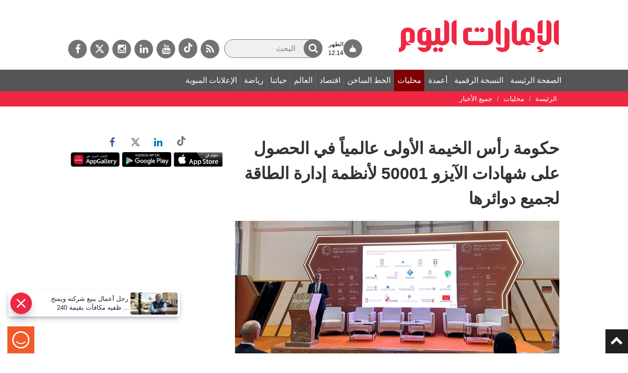

--- FILE ---
content_type: text/html;charset=utf-8
request_url: https://www.emaratalyoum.com/local-section/other/2023-01-23-1.1710985
body_size: 22314
content:
<!DOCTYPE html>
 <!--[if lt IE 7]>		<html lang="ar" dir="rtl" class="no-js lt-ie9 lt-ie8 lt-ie7">	<![endif]-->
<!--[if IE 7]>			<html lang="ar" dir="rtl" class="no-js lt-ie9 lt-ie8">	<![endif]-->
<!--[if IE 8]>			<html lang="ar" dir="rtl" class="no-js lt-ie9">	<![endif]-->
<!--[if gt IE 8]><!-->	<html lang="ar" dir="rtl" class="no-js">	<!--<![endif]-->
	<head prefix="og: https://ogp.me/ns# article: https://ogp.me/ns/article# fb: https://ogp.me/ns/fb#">
		<meta charset="utf-8" />
		<meta name="viewport" content="width=device-width, initial-scale=1" />
		<meta name="msapplication-tap-highlight" content="no" />
					<meta name="robots" content="index" />
			<meta name="robots" content="ACAP allow-index" />
								
						    		        <meta name="author" content="رأس الخيمة - وام" />
			        <meta name="description" content="حصلت 19 جهة حكومية في رأس الخيمة على اعتماد المعيار الدولي لأنظمة إدارة الطاقة آيزو 50001، مما يجعل حكومة رأس الخيمة الأولى عالمياً في الحصول على اعتماد المعيار الدولي آيزو 50001 لأنظمة إدارة الطاقة لجميع دوائرها.وقد تم إعلان هذه الإنجاز خلال القمة العالم" />
	    			        <meta name="google-site-verification" content="Vy2SBmA_hXaJCozRugbjNFCr3RLkrR79Ern6yNRRRxE" />
			        <meta name="y_key" content="5cc61ad255c45254" />
			        <meta name="msvalidate.01" content="97B560A2BDDF76982EF1BBF2E5F4DE45" />
			        <meta name="alexaVerifyID" content="UN1aXv0h592_B4rpx_Pijv9CBp8" />
				        <meta property="fb:app_id" content="117330441677548" />
			        <meta property="fb:pages" content="107427237881" />
														        <link rel="canonical" href="https://www.emaratalyoum.com/local-section/other/2023-01-23-1.1710985" />
		        <link rel="amphtml" href="https://www.emaratalyoum.com/local-section/other/2023-01-23-1.1710985?ot=ot.AMPPageLayout" />
				<meta property="ia:markup_url" content="https://www.emaratalyoum.com/local-section/other/2023-01-23-1.1710985?ot=ot.FBIAPageLayout">
				<link rel="preload" href="https://www.emaratalyoum.com/res/css/eay/fonts/fa-brands-400.woff2" as="font" type="font/woff2" crossorigin="anonymous">
    <link rel="preload" href="https://www.emaratalyoum.com/polopoly_fs/1.1710986.1674461878!/image/image.jpg" as="image" />
	<link rel="image_src" href="https://www.emaratalyoum.com/polopoly_fs/1.1710986.1674461878!/image/image.jpg" />
		
				
			  	
			  	
			<title>حكومة رأس الخيمة الأولى عالمياً في الحصول على شهادات الآيزو 50001 لأنظمة إدارة الطاقة لجميع دوائرها</title>
				<meta property="og:site_name" content="الإمارات اليوم" />
	        <meta property="og:locale" content="ar_AR" />
		<meta property="og:title" content="حكومة رأس الخيمة الأولى عالمياً في الحصول على شهادات الآيزو 50001 لأنظمة إدارة الطاقة لجميع دوائرها" />
	        <meta property="og:type" content="article" />
			   <meta property="og:url" content="https://www.emaratalyoum.com/local-section/other/2023-01-23-1.1710985" />
	    <meta property="og:image" content="https://www.emaratalyoum.com/polopoly_fs/1.1710986.1674461878!/image/image.jpg" />
			<meta property="og:image:alt" content="حكومة رأس الخيمة الأولى عالمياً في الحصول على شهادات الآيزو 50001 لأنظمة إدارة الطاقة لجميع دوائرها" />
		        <meta property="og:description" content="حصلت 19 جهة حكومية في رأس الخيمة على اعتماد المعيار الدولي لأنظمة إدارة الطاقة آيزو 50001، مما يجعل حكومة رأس الخيمة الأولى عالمياً في الحصول على اعتماد المعيار الدولي آيزو 50001 لأنظمة إدارة الطاقة لجميع دوائرها.وقد تم إعلان هذه الإنجاز خلال القمة العالم" />
			<meta property="article:published_time" content="2023-01-23T08:17:23+0000" />
	<meta property="article:modified_time" content="2023-01-23T08:19:04+0000" />
					<meta name="article:section" content="محليات" />
					<meta name="twitter:card" content="summary_large_image" />
		<meta name="twitter:site" content="@emaratalyoum" />
	<meta name="twitter:creator" content="@emaratalyoum" />
		
			<meta name="twitter:url" content="https://www.emaratalyoum.com/local-section/other/2023-01-23-1.1710985" />
	    <meta name="twitter:title" content="حكومة رأس الخيمة الأولى عالمياً في الحصول على شهادات الآيزو 50001 لأنظمة إدارة الطاقة لجميع دوائرها" />
        <meta name="twitter:description" content="حصلت 19 جهة حكومية في رأس الخيمة على اعتماد المعيار الدولي لأنظمة إدارة الطاقة آيزو 50001، مما يجعل حكومة رأس الخيمة الأولى عالمياً في الحصول على اعتماد المعيار الدولي آيزو 50001 لأنظمة إدارة الطاقة لجميع دوائرها.وقد تم إعلان هذه الإنجاز خلال القمة العالم" />
		<meta name="twitter:image:src" content="https://www.emaratalyoum.com/polopoly_fs/1.1710986.1674461878!/image/image.jpg" />
    	<meta name="twitter:app:name:iphone" content="الإمارات اليوم" />
	<meta name="twitter:app:id:iphone" content="658316079" />
	<meta name="twitter:app:name:ipad" content="الإمارات اليوم" />
	<meta name="twitter:app:id:ipad" content="658316079" />
			<meta name="twitter:app:name:googleplay" content="الإمارات اليوم" />
	<meta name="twitter:app:id:googleplay" content="com.emaratalyoum.emaratalyoum" />
		
			
				<script type="application/ld+json">
			{
				"@context": "https://schema.org",
				"@type": "NewsMediaOrganization",
				"@id": "https://www.emaratalyoum.com#organization",
				"url": "https://www.emaratalyoum.com",
				"name": "\u0627\u0644\u0625\u0645\u0627\u0631\u0627\u062A \u0627\u0644\u064A\u0648\u0645",
				"alternateName": "Emarat Alyoum",
				"logo": {
					"@type": "ImageObject",
					"@id": "https://www.emaratalyoum.com#logo",
					"inLanguage": "ar",
					"url": "https://www.emaratalyoum.com/res/img/eay/logo-2023-1200x675.png",
					"width": 1200,
					"height": 675,
					"caption": "\u0627\u0644\u0625\u0645\u0627\u0631\u0627\u062A \u0627\u0644\u064A\u0648\u0645"
				},
				"image": {
					"@id": "https://www.emaratalyoum.com#logo"
				},
				"correctionsPolicy": "https://www.emaratalyoum.com/privacy-policy-1.2031",
				"ethicsPolicy": "https://www.emaratalyoum.com/privacy-policy-1.2031",
				"masthead": "https://www.emaratalyoum.com/about-us-1.169",
				"verificationFactCheckingPolicy": "https://www.emaratalyoum.com/privacy-policy-1.2031",
				"sameAs": [
											"https://news.google.com/publications/CAAqBwgKMKzRgAsw0vWMAw",
																"https://www.youtube.com/user/alemaratalyoum",
																"https://twitter.com/emaratalyoum",
																"https://www.instagram.com/emaratalyoum",
																"https://www.linkedin.com/company/emaratalyoum",
																"https://www.facebook.com/107427237881"
									]
			}
		</script>
						<script type="application/ld+json">
		{
			"@context": "https://schema.org",
			"@type": "WebSite",
			"@id": "https://www.emaratalyoum.com#website",
			"url": "https://www.emaratalyoum.com",
			"inLanguage": "ar",
			"name": "\u0627\u0644\u0625\u0645\u0627\u0631\u0627\u062A \u0627\u0644\u064A\u0648\u0645",
			"description": "\u062A\u0627\u0628\u0639\u0648\u0627 \u0622\u062E\u0631 \u0627\u0644\u0623\u062E\u0628\u0627\u0631 \u0627\u0644\u0645\u062D\u0644\u064A\u0629 \u0648\u0627\u0644\u0631\u064A\u0627\u0636\u064A\u0629 \u0648\u0627\u0644\u0633\u064A\u0627\u0633\u064A\u0629 \u0648\u0627\u0644\u0627\u0642\u062A\u0635\u0627\u062F\u064A\u0629 \u0648\u0627\u0647\u0645 \u0627\u0644\u0645\u0648\u0627\u0636\u064A\u0639 \u0641\u064A \u062F\u0628\u064A \u0648\u0627\u0644\u0634\u0627\u0631\u0642\u0629 \u0648\u0639\u062C\u0645\u0627\u0646 \u0648\u0627\u0645 \u0627\u0644\u0642\u064A\u0648\u064A\u0646 \u0648\u0631\u0623\u0633 \u0627\u0644\u062E\u064A\u0645\u0629 \u0648\u0627\u0644\u0641\u062C\u064A\u0631\u0629 \u0648\u0623\u0628\u0648\u0638\u0628\u064A \r\n\u0648\u0643\u0644 \u0645\u0627\u064A\u062A\u0639\u0644\u0642 \u0628\u0627\u0644\u0627\u062D\u062F\u0627\u062B \u0627\u0644\u0639\u0627\u0644\u0645\u064A\u0629 ",
			"publisher": {
				"@id": "https://www.emaratalyoum.com#organization"
			},
			"potentialAction": [
				{
					"@type": "SearchAction",
					"target": "https://www.emaratalyoum.com/search-7.952347?q={search_term_string}",
					"query-input": "required name=search_term_string"
				}
			]
		}
		</script>
		<script type="application/ld+json">
		{
			"@context": "https://schema.org",
							"@type": "WebPage",
										"@id": "https://www.emaratalyoum.com/local-section/other/2023-01-23-1.1710985#webpage",
				"url": "https://www.emaratalyoum.com/local-section/other/2023-01-23-1.1710985",
						"isPartOf": {
				"@id": "https://www.emaratalyoum.com#website"
			},

			"inLanguage": "ar",
			"name": "\u062D\u0643\u0648\u0645\u0629 \u0631\u0623\u0633 \u0627\u0644\u062E\u064A\u0645\u0629 \u0627\u0644\u0623\u0648\u0644\u0649 \u0639\u0627\u0644\u0645\u064A\u0627\u064B \u0641\u064A \u0627\u0644\u062D\u0635\u0648\u0644 \u0639\u0644\u0649 \u0634\u0647\u0627\u062F\u0627\u062A \u0627\u0644\u0622\u064A\u0632\u0648 50001 \u0644\u0623\u0646\u0638\u0645\u0629 \u0625\u062F\u0627\u0631\u0629 \u0627\u0644\u0637\u0627\u0642\u0629 \u0644\u062C\u0645\u064A\u0639 \u062F\u0648\u0627\u0626\u0631\u0647\u0627",
			"headline": "\u062D\u0643\u0648\u0645\u0629 \u0631\u0623\u0633 \u0627\u0644\u062E\u064A\u0645\u0629 \u0627\u0644\u0623\u0648\u0644\u0649 \u0639\u0627\u0644\u0645\u064A\u0627\u064B \u0641\u064A \u0627\u0644\u062D\u0635\u0648\u0644 \u0639\u0644\u0649 \u0634\u0647\u0627\u062F\u0627\u062A \u0627\u0644\u0622\u064A\u0632\u0648 50001 \u0644\u0623\u0646\u0638\u0645\u0629 \u0625\u062F\u0627\u0631\u0629 \u0627\u0644\u0637\u0627\u0642\u0629 \u0644\u062C\u0645\u064A\u0639 \u062F\u0648\u0627\u0626\u0631\u0647\u0627",
							"description": "\u062D\u0635\u0644\u062A 19 \u062C\u0647\u0629 \u062D\u0643\u0648\u0645\u064A\u0629 \u0641\u064A \u0631\u0623\u0633 \u0627\u0644\u062E\u064A\u0645\u0629 \u0639\u0644\u0649 \u0627\u0639\u062A\u0645\u0627\u062F \u0627\u0644\u0645\u0639\u064A\u0627\u0631 \u0627\u0644\u062F\u0648\u0644\u064A \u0644\u0623\u0646\u0638\u0645\u0629 \u0625\u062F\u0627\u0631\u0629 \u0627\u0644\u0637\u0627\u0642\u0629 \u0622\u064A\u0632\u0648 50001\u060C \u0645\u0645\u0627 \u064A\u062C\u0639\u0644 \u062D\u0643\u0648\u0645\u0629 \u0631\u0623\u0633 \u0627\u0644\u062E\u064A\u0645\u0629 \u0627\u0644\u0623\u0648\u0644\u0649 \u0639\u0627\u0644\u0645\u064A\u0627\u064B \u0641\u064A \u0627\u0644\u062D\u0635\u0648\u0644 \u0639\u0644\u0649 \u0627\u0639\u062A\u0645\u0627\u062F \u0627\u0644\u0645\u0639\u064A\u0627\u0631 \u0627\u0644\u062F\u0648\u0644\u064A \u0622\u064A\u0632\u0648 50001 \u0644\u0623\u0646\u0638\u0645\u0629 \u0625\u062F\u0627\u0631\u0629 \u0627\u0644\u0637\u0627\u0642\u0629 \u0644\u062C\u0645\u064A\u0639 \u062F\u0648\u0627\u0626\u0631\u0647\u0627.\u0648\u0642\u062F \u062A\u0645 \u0625\u0639\u0644\u0627\u0646 \u0647\u0630\u0647 \u0627\u0644\u0625\u0646\u062C\u0627\u0632 \u062E\u0644\u0627\u0644 \u0627\u0644\u0642\u0645\u0629 \u0627\u0644\u0639\u0627\u0644\u0645",
															"breadcrumb": {
						"@id": "https://www.emaratalyoum.com/local-section/other/2023-01-23-1.1710985#breadcrumb"
					},
										"about": {
				"@id": "https://www.emaratalyoum.com#organization"
			},
												"primaryImageOfPage": {
						"@id": "https://www.emaratalyoum.com/polopoly_fs/1.1710986.1674461878!/image/image.jpg#primaryimage"
					},
							
			"potentialAction": [
				{
					"@type": "ReadAction",
					"target": [
													"https://www.emaratalyoum.com/local-section/other/2023-01-23-1.1710985"
											]
				}
			]
		}
		</script>

																																																						
									<script type="application/ld+json">
					{
						"@context": "https://schema.org",
						"@type": "BreadcrumbList",
						"@id": "https://www.emaratalyoum.com/local-section/other/2023-01-23-1.1710985#breadcrumb",
						"itemListElement": [
																																																														{
										"@type": "ListItem",
										"position": 1,
										"item": {
																						"@id": "https://www.emaratalyoum.com/local-section",
											"name": "\u0645\u062D\u0644\u064A\u0627\u062A"
										}
									}
									,																																								{
										"@type": "ListItem",
										"position": 2,
										"item": {
																						"@id": "https://www.emaratalyoum.com/local-section/other",
											"name": "\u062C\u0645\u064A\u0639 \u0627\u0644\u0623\u062E\u0628\u0627\u0631"
										}
									}
																														]
					}
				</script>
										<script type="application/ld+json">
			{
				"@context": "https://schema.org",
				"@type": "ImageObject",
				"@id": "https://www.emaratalyoum.com/local-section/other/2023-01-23-1.1710985#primaryimage",
				"inLanguage": "ar",
									"url": "https://www.emaratalyoum.com/polopoly_fs/1.1710986.1674461878!/image/image.jpg",
																			"width": 3630,
																"height": 2032
												}
			</script>
			<script type="application/ld+json">
				{
					"@context": "https://schema.org",
					"@type": ["Article","NewsArticle"],
					"@id": "https://www.emaratalyoum.com/local-section/other/2023-01-23-1.1710985#article",
					"isPartOf": {
						"@id": "https://www.emaratalyoum.com/local-section/other/2023-01-23-1.1710985#webpage"
					},
					"inLanguage": "ar",
					"url": "https://www.emaratalyoum.com/local-section/other/2023-01-23-1.1710985",
					"headline": "\u062D\u0643\u0648\u0645\u0629 \u0631\u0623\u0633 \u0627\u0644\u062E\u064A\u0645\u0629 \u0627\u0644\u0623\u0648\u0644\u0649 \u0639\u0627\u0644\u0645\u064A\u0627\u064B \u0641\u064A \u0627\u0644\u062D\u0635\u0648\u0644 \u0639\u0644\u0649 \u0634\u0647\u0627\u062F\u0627\u062A \u0627\u0644\u0622\u064A\u0632\u0648 50001 \u0644\u0623\u0646\u0638\u0645\u0629 \u0625\u062F\u0627\u0631\u0629 \u0627\u0644\u0637\u0627\u0642\u0629 \u0644\u062C\u0645\u064A\u0639 \u062F\u0648\u0627\u0626\u0631\u0647\u0627",
										"datePublished": "2023-01-23T08:17:23+0000",
					"dateModified": "2023-01-23T08:19:04+0000",
					"mainEntityOfPage": {
						"@id": "https://www.emaratalyoum.com/local-section/other/2023-01-23-1.1710985#webpage"
					},
										"publisher": {
						"@type": "Organization",
						"name": "\u0627\u0644\u0625\u0645\u0627\u0631\u0627\u062A \u0627\u0644\u064A\u0648\u0645",
						"logo": {
							"@type": "ImageObject",
							"url": "https://www.emaratalyoum.com/res/img/eay/logo-140x60.png",
							"width": 140,
							"height": 60
						}
					},
					"image": {
						"@id": "https://www.emaratalyoum.com/local-section/other/2023-01-23-1.1710985#primaryimage"
					},

																									"creator": [
																	"\u0631\u0623\u0633 \u0627\u0644\u062E\u064A\u0645\u0629 - \u0648\u0627\u0645" 							 ],
					
											"author": {
							"@type": "Person",
							"name": "\u0631\u0623\u0633 \u0627\u0644\u062E\u064A\u0645\u0629 - \u0648\u0627\u0645"
						},
					
										"articleSection": [
																																 "\u0645\u062D\u0644\u064A\u0627\u062A" , 													 "\u062C\u0645\u064A\u0639 \u0627\u0644\u0623\u062E\u0628\u0627\u0631"  											],
					"copyrightYear": "2021",
					"copyrightHolder": {
						"@id": "https://www.emaratalyoum.com#organization"
					}
				}
			</script>
					<script>
      window.COGNATIVEX = window.COGNATIVEX || {};
      window.COGNATIVEX.widgets = window.COGNATIVEX.widgets || [];

	  		<!-- Bottom & Pop up Page Experience Details: (Article)-->
		window.COGNATIVEX.widgets.push(function () {
			window.COGNATIVEX.renderWidgets(['5653503041077248','5673817028427776']);
		});
	      </script>

	<!-- Meta Data -->
	<script id="cognativex-metadata" type="text/cognativex">
	{
	    			"@type": "NewsArticle",
			  	"postid": "1.1710985",
					 "url": "https://www.emaratalyoum.com/local-section/other/2023-01-23-1.1710985",
			    			 "type": "article",
			   						"thumbnail": "https://www.emaratalyoum.com/polopoly_fs/1.1710986.1674461878!/image/image.jpg",
						    			"published_time": "2023-01-23T08:17:23+0000",
							"description": "\u062D\u0635\u0644\u062A 19 \u062C\u0647\u0629 \u062D\u0643\u0648\u0645\u064A\u0629 \u0641\u064A \u0631\u0623\u0633 \u0627\u0644\u062E\u064A\u0645\u0629 \u0639\u0644\u0649 \u0627\u0639\u062A\u0645\u0627\u062F \u0627\u0644\u0645\u0639\u064A\u0627\u0631 \u0627\u0644\u062F\u0648\u0644\u064A \u0644\u0623\u0646\u0638\u0645\u0629 \u0625\u062F\u0627\u0631\u0629 \u0627\u0644\u0637\u0627\u0642\u0629 \u0622\u064A\u0632\u0648 50001\u060C \u0645\u0645\u0627 \u064A\u062C\u0639\u0644 \u062D\u0643\u0648\u0645\u0629 \u0631\u0623\u0633 \u0627\u0644\u062E\u064A\u0645\u0629 \u0627\u0644\u0623\u0648\u0644\u0649 \u0639\u0627\u0644\u0645\u064A\u0627\u064B \u0641\u064A \u0627\u0644\u062D\u0635\u0648\u0644 \u0639\u0644\u0649 \u0627\u0639\u062A\u0645\u0627\u062F \u0627\u0644\u0645\u0639\u064A\u0627\u0631 \u0627\u0644\u062F\u0648\u0644\u064A \u0622\u064A\u0632\u0648 50001 \u0644\u0623\u0646\u0638\u0645\u0629 \u0625\u062F\u0627\u0631\u0629 \u0627\u0644\u0637\u0627\u0642\u0629 \u0644\u062C\u0645\u064A\u0639 \u062F\u0648\u0627\u0626\u0631\u0647\u0627.\u0648\u0642\u062F \u062A\u0645 \u0625\u0639\u0644\u0627\u0646 \u0647\u0630\u0647 \u0627\u0644\u0625\u0646\u062C\u0627\u0632 \u062E\u0644\u0627\u0644 \u0627\u0644\u0642\u0645\u0629 \u0627\u0644\u0639\u0627\u0644\u0645",
									"title": "\u062D\u0643\u0648\u0645\u0629 \u0631\u0623\u0633 \u0627\u0644\u062E\u064A\u0645\u0629 \u0627\u0644\u0623\u0648\u0644\u0649 \u0639\u0627\u0644\u0645\u064A\u0627\u064B \u0641\u064A \u0627\u0644\u062D\u0635\u0648\u0644 \u0639\u0644\u0649 \u0634\u0647\u0627\u062F\u0627\u062A \u0627\u0644\u0622\u064A\u0632\u0648 50001 \u0644\u0623\u0646\u0638\u0645\u0629 \u0625\u062F\u0627\u0631\u0629 \u0627\u0644\u0637\u0627\u0642\u0629 \u0644\u062C\u0645\u064A\u0639 \u062F\u0648\u0627\u0626\u0631\u0647\u0627",
		
	    													"author": "\u0631\u0623\u0633 \u0627\u0644\u062E\u064A\u0645\u0629 - \u0648\u0627\u0645",
							"classes": [
																								{"key":"class1", "mapping":"category", "value":"\u0645\u062D\u0644\u064A\u0627\u062A" },																				{"key":"class2", "mapping":"sub-category", "value":"\u062C\u0645\u064A\u0639 \u0627\u0644\u0623\u062E\u0628\u0627\u0631" }													]
			}
	</script>

					<script src="https://www.emaratalyoum.com/res/js/jquery-3.4.1.min.js"></script>
			<script src="https://www.emaratalyoum.com/res/js/jquery.fancybox-min.js"></script>
			<script src="https://www.emaratalyoum.com/res/js/bootstrap.min.js"></script>
			<script src="https://www.emaratalyoum.com/res/js/slick-min.js"></script>

											<link rel="stylesheet" href="https://www.emaratalyoum.com/res/css/eay/style-min.1740639600365.css" >
				<script src="https://www.emaratalyoum.com/res/js/custom.1740639600365.js"></script>
			
			<script src="https://www.emaratalyoum.com/res/js/jquery.form-min.js"></script>
			<script src="https://www.emaratalyoum.com/res/js/poll-min.js"></script>
			
			<link rel="author" href="https://www.emaratalyoum.com/res/html/humans.txt" />	
			<link rel="icon" href="/favicon.svg">
			<link rel="mask-icon" href="/favicon.svg" color="#ee2743">
			<link rel="apple-touch-icon" href="/apple-touch-icon.png">
			<link rel="manifest" href="/manifest.webmanifest" />
			<meta name="theme-color" content="#ee2743">
	
		
							<link rel="alternate" type="application/rss+xml" title="Mobile - Videos" href="/cmlink/mobile-videos-1.517804" >					<link rel="alternate" type="application/rss+xml" title="Mobile - Multimedia TV" href="/cmlink/mobile-multimedia-tv-1.565208" >					<link rel="alternate" type="application/rss+xml" title="مشاهير" href="/cmlink/1.447568" >					<link rel="alternate" type="application/rss+xml" title="معارض صور" href="/cmlink/1.596400" >					<link rel="alternate" type="application/rss+xml" title="Mobile - Cocktail" href="/cmlink/mobile-cocktail-1.686136" >					<link rel="alternate" type="application/rss+xml" title="Mobile - Fashion and Beauty" href="/cmlink/mobile-fashion-and-beauty-1.775354" >					<link rel="alternate" type="application/rss+xml" title="Mobile - Fashion and Beauty - Fashion" href="/cmlink/mobile-fashion-and-beauty-fashion-1.775355" >					<link rel="alternate" type="application/rss+xml" title="Mobile - Fashion and Beauty - Beauty" href="/cmlink/mobile-fashion-and-beauty-beauty-1.775356" >					<link rel="alternate" type="application/rss+xml" title="Mobile - Fashion and Beauty - Wedding " href="/cmlink/mobile-fashion-and-beauty-wedding-1.775357" >					<link rel="alternate" type="application/rss+xml" title="Mobile - Fashion and Beauty - For him " href="/cmlink/mobile-fashion-and-beauty-for-him-1.775358" >					<link rel="alternate" type="application/rss+xml" title="Mobile - Fashion and Beauty - Fashion -Clothing" href="/cmlink/mobile-fashion-and-beauty-fashion-clothing-1.775367" >					<link rel="alternate" type="application/rss+xml" title="Mobile - Fashion and Beauty - Fashion -Shoes" href="/cmlink/mobile-fashion-and-beauty-fashion-shoes-1.775368" >					<link rel="alternate" type="application/rss+xml" title="Mobile - Fashion and Beauty - Fashion -Bags" href="/cmlink/mobile-fashion-and-beauty-fashion-bags-1.775369" >					<link rel="alternate" type="application/rss+xml" title="Mobile - Fashion and Beauty - Fashion -Accessories" href="/cmlink/mobile-fashion-and-beauty-fashion-accessories-1.775370" >					<link rel="alternate" type="application/rss+xml" title="Mobile - Fashion and Beauty - Make Up" href="/cmlink/mobile-fashion-and-beauty-make-up-1.775379" >					<link rel="alternate" type="application/rss+xml" title="Mobile - Fashion and Beauty - Care" href="/cmlink/mobile-fashion-and-beauty-care-1.775380" >					<link rel="alternate" type="application/rss+xml" title="سياحة وسفر" href="/cmlink/1.830015" >					<link rel="alternate" type="application/rss+xml" title="سياحة داخلية" href="/cmlink/1.830014" >					<link rel="alternate" type="application/rss+xml" title="سياحة خارجية" href="/cmlink/1.830037" >					<link rel="alternate" type="application/rss+xml" title="اختيارات المحررين" href="/cmlink/1.952744" >					<link rel="alternate" type="application/rss+xml" title="Time Lapse" href="/cmlink/time-lapse-1.952975" >					<link rel="alternate" type="application/rss+xml" title="Mobile - Multimedia TV" href="/cmlink/mobile-multimedia-tv-1.565208" >					<link rel="alternate" type="application/rss+xml" title="Mobile - Business - Consumer" href="/cmlink/mobile-business-consumer-1.530020" >					<link rel="alternate" type="application/rss+xml" title="Mobile - Games" href="/cmlink/mobile-games-1.526448" >					<link rel="alternate" type="application/rss+xml" title="Mobile - Vehicles And Engines" href="/cmlink/mobile-vehicles-and-engines-1.526447" >					<link rel="alternate" type="application/rss+xml" title="Mobile - PC" href="/cmlink/mobile-pc-1.526445" >					<link rel="alternate" type="application/rss+xml" title="Mobile - Mobiles" href="/cmlink/mobile-mobiles-1.526444" >					<link rel="alternate" type="application/rss+xml" title="Mobile - Opinion" href="/cmlink/mobile-opinion-1.517803" >					<link rel="alternate" type="application/rss+xml" title="Mobile - Sports - Arab" href="/cmlink/mobile-sports-arab-1.517799" >					<link rel="alternate" type="application/rss+xml" title="Mobile - Sports - Local" href="/cmlink/mobile-sports-local-1.517798" >					<link rel="alternate" type="application/rss+xml" title="Mobile - Sports" href="/cmlink/mobile-sports-1.516757" >					<link rel="alternate" type="application/rss+xml" title="Mobile - Life - LifeStyle" href="/cmlink/mobile-life-lifestyle-1.517792" >					<link rel="alternate" type="application/rss+xml" title="Mobile - Life - Rest and Recreation" href="/cmlink/mobile-life-rest-and-recreation-1.517793" >					<link rel="alternate" type="application/rss+xml" title="Mobile - Life - Guide" href="/cmlink/mobile-life-guide-1.517794" >					<link rel="alternate" type="application/rss+xml" title="Mobile - Life - Society" href="/cmlink/mobile-life-society-1.517795" >					<link rel="alternate" type="application/rss+xml" title="Mobile - Life - Four sides" href="/cmlink/mobile-life-four-sides-1.517791" >					<link rel="alternate" type="application/rss+xml" title="Mobile - Life - Cinema" href="/cmlink/mobile-life-cinema-1.517790" >					<link rel="alternate" type="application/rss+xml" title="Mobile - Life - Culture" href="/cmlink/mobile-life-culture-1.517789" >					<link rel="alternate" type="application/rss+xml" title="Mobile - Life" href="/cmlink/mobile-life-1.517788" >					<link rel="alternate" type="application/rss+xml" title="Mobile - Politics - Weekly supplements - World Press " href="/cmlink/mobile-politics-weekly-supplements-world-press-1.517486" >					<link rel="alternate" type="application/rss+xml" title="Mobile - Politics - Weekly supplements - Beyond Politics " href="/cmlink/mobile-politics-weekly-supplements-beyond-politics-1.517484" >					<link rel="alternate" type="application/rss+xml" title="Mobile - Politics - Weekly Supplements" href="/cmlink/mobile-politics-weekly-supplements-1.517481" >					<link rel="alternate" type="application/rss+xml" title="Mobile - Politics - Reports and Translations" href="/cmlink/mobile-politics-reports-and-translations-1.517480" >					<link rel="alternate" type="application/rss+xml" title="Mobile - Politics - News" href="/cmlink/mobile-politics-news-1.517479" >					<link rel="alternate" type="application/rss+xml" title="Mobile - Politics" href="/cmlink/mobile-politics-1.517477" >					<link rel="alternate" type="application/rss+xml" title="Mobile - Business Arab" href="/cmlink/mobile-business-arab-1.517775" >					<link rel="alternate" type="application/rss+xml" title="Mobile - Business Local" href="/cmlink/mobile-business-local-1.517774" >					<link rel="alternate" type="application/rss+xml" title="Mobile - Business" href="/cmlink/mobile-business-1.517773" >					<link rel="alternate" type="application/rss+xml" title="Mobile - Local section Others" href="/cmlink/mobile-local-section-others-1.517766" >					<link rel="alternate" type="application/rss+xml" title="Mobile - Local section Education" href="/cmlink/mobile-local-section-education-1.517765" >					<link rel="alternate" type="application/rss+xml" title="Mobile - Local section Health" href="/cmlink/mobile-local-section-health-1.517764" >					<link rel="alternate" type="application/rss+xml" title="Mobile - Local section Hotline" href="/cmlink/mobile-local-section-hotline-1.517763" >					<link rel="alternate" type="application/rss+xml" title="Mobile - Local section Courts" href="/cmlink/mobile-local-section-courts-1.517767" >					<link rel="alternate" type="application/rss+xml" title="Mobile - Local section Accidents" href="/cmlink/mobile-local-section-accidents-1.517762" >					<link rel="alternate" type="application/rss+xml" title="Mobile - Local Section" href="/cmlink/mobile-local-section-1.517760" >					<link rel="alternate" type="application/rss+xml" title="Mobile - Breaking News" href="/cmlink/mobile-breaking-news-1.517768" >					<link rel="alternate" type="application/rss+xml" title="Mobile - Flash news" href="/cmlink/mobile-flash-news-1.517476" >		
				
      

      
							<link rel="dns-prefetch" href="//www.googletagmanager.com" />
		<!-- Google tag (gtag.js) -->
		<script async src="https://www.googletagmanager.com/gtag/js?id=UA-960055-1"></script>
		<script>
			window.dataLayer = window.dataLayer || [];
			function gtag(){dataLayer.push(arguments);}
			gtag('set', 'linker', {'domains': ['emaratalyoum.com']});
			gtag('js', new Date());
			gtag('config', 'UA-960055-1');
		</script>
					
							<!-- Google tag (gtag.js) -->
		<script async src="https://www.googletagmanager.com/gtag/js?id=G-RXL2SBCQVT"></script>
		<script>
		  window.dataLayer = window.dataLayer || [];
		  function gtag(){dataLayer.push(arguments);}
		  gtag('js', new Date());
		  gtag('config', 'G-RXL2SBCQVT');
		</script>
					
					<!-- START: 74988343 pixels, are aggregated in consenTag container -->
	<script defer src="https://consentag.eu/public/3.0.1/consenTag.js"></script>
	<script type="text/javascript">
		$( document ).ready(function() {
			consenTag.init({
				containerId: "74988338",
				silentMode: true
			}, true);
		});
	</script>
	<!-- END: 74988343 pixels, are aggregated in consenTag container -->

						
						
							
					<!-- Google Tag Manager -->
	<script>(function(w,d,s,l,i){w[l]=w[l]||[];w[l].push({'gtm.start':
	new Date().getTime(),event:'gtm.js'});var f=d.getElementsByTagName(s)[0],
	j=d.createElement(s),dl=l!='dataLayer'?'&l='+l:'';j.async=true;j.src=
	'https://www.googletagmanager.com/gtm.js?id='+i+dl;f.parentNode.insertBefore(j,f);
	})(window,document,'script','dataLayer','GTM-WHVSRT2');</script>
	<!-- End Google Tag Manager -->
				
				<script async="" id="gpt" src="//securepubads.g.doubleclick.net/tag/js/gpt.js"></script>
		
							<script> window._izq = window._izq || []; window._izq.push(["init" ]); </script>
		<script defer src="https://cdn.izooto.com/scripts/e5f5e52d759b8286b13d990feb62cce17c85e1c9.js?v=1&t=1767176576504"></script>
																				<script>window._izq.push(["userProfile",{"add":{"Category":"محليات"}}]);</script>
						</head>

	
														
	
	<body class=" emaratalyoum local-section other article">
					<!-- Google Tag Manager (noscript) -->
	<noscript><iframe src="https://www.googletagmanager.com/ns.html?id=GTM-WHVSRT2"
	height="0" width="0" style="display:none;visibility:hidden"></iframe></noscript>
	<!-- End Google Tag Manager (noscript) -->
				<div class="menuoverlay"></div>
		<a id="top"></a>
		
		<!-- Header -->
		<header id="header">
							
                          <section id="html-snippet-952174" class="html-snippet ">
	<div id="webpush">
  <button id="register">Sign up for web notifications</button>  
  <span class="webpush-closebtn"><span>Webpush Close</span></span>  
</div>

</section>                  <section id="html-snippet-952145" class="html-snippet ">
	<a href="#mainarea" id="skipNavigation" onclick="event.preventDefault();skipNavigation(event);" title="" class="skipnavigation"> تخطى قائمة التنقل </a>
</section>                  
<section class="container-fluid">
	<section class="row">
															<div class="headerright" id="mainarea-952034" role="toolbar">
							
                          <section id="html-snippet-952101" class="html-snippet ">
	<style>
  .searchwrap input[type=text]{width: 200px;}
  
#header .row{display: flex;align-items: center;}
.headerright {position: relative; z-index: 2;}
.toprightholder {position: absolute; z-index: 0;}
#articledetails p iframe{width: 100%;}
@media (max-width: 768px) {
#navigation, #navigation.fixed_navigation, .brakingnews, .breadcrumbholder, 
body.home-page .brakingnews {margin-top: 80px !important;}
}  
</style>
</section>                   
	<a href="https://www.emaratalyoum.com/" title="الصفحة الرئيسة" class="logo">
    <img src="https://www.emaratalyoum.com/polopoly_fs/7.952231.1695885849!/image/image.png_gen/derivatives/default/image.png" alt="الصفحة الرئيسة" />
    </a>

                  <section id="html-snippet-952313" class="html-snippet ">
	<style>
h2.title:after{background: url(https://media.emaratalyoum.com/res/img/heading_arrow.png) center right no-repeat;}
body.home-page .economic h2.title:after{background: url(https://www.emaratalyoum.com/res/img/eay_heading_arrow_economic_v1.jpg) center right no-repeat;}
body.home-page .ourlife h2.title:after {background: url(https://www.emaratalyoum.com/res/img/eay_heading_arrow_ourlife_v1.jpg) center right no-repeat;}
body.home-page .sports h2.title:after {background: url(https://www.emaratalyoum.com/res/img/eay_heading_arrow_sports_v1.jpg) center right no-repeat;}
body.home-page .policy h2.title:after {background: url(https://www.emaratalyoum.com/res/img/eay_heading_arrow_policy_v1.jpg) center right no-repeat;}
</style>

</section>        
      							</div>
							
		
		
				
									<div class="headerleft toprightholder" id="sidearea-952034">
							
                          <section id="html-snippet-321320" class="html-snippet ">
	<!-- <a aria-label="القائمة" href="javascript:void(0);" class="mobilesocials"><i class="fa fa_social"></i><span style="display:none;">القائمة</span></a> -->
<a aria-label="القائمة" href="javascript:void(0);" class="mobilesearch"><i class="fa fa_search"></i><span style="display:none;">Search</span></a>

<div id="social" class="socialdefault">
	<a rel="noopener" href="https://www.emaratalyoum.com/rss-7.951867"  aria-label="خدمة RSS" target="_blank" class="fa fa_rss"><span>خدمة RSS</span></a>
    <a rel="noopener" href="https://www.tiktok.com/@emaratalyoumnews"  aria-label="tiktok" target="_blank" class="fa fa_tiktok">
		<svg width="17" height="20" fill="none" xmlns="http://www.w3.org/2000/svg"><g clip-path="url(#a)"><path d="M17 8.2a7.818 7.818 0 0 1-4.66-1.536v6.984a6.482 6.482 0 0 1-1.1 3.62 6.198 6.198 0 0 1-2.908 2.328 6.003 6.003 0 0 1-3.679.207 6.145 6.145 0 0 1-3.137-1.987 6.443 6.443 0 0 1-1.479-3.473 6.51 6.51 0 0 1 .708-3.722 6.256 6.256 0 0 1 2.641-2.643 6.016 6.016 0 0 1 3.634-.623v3.512a2.754 2.754 0 0 0-1.746.016 2.838 2.838 0 0 0-1.405 1.067 2.973 2.973 0 0 0-.53 1.713c.004.614.195 1.211.548 1.707.353.495.849.863 1.417 1.051.568.188 1.179.186 1.746-.005a2.837 2.837 0 0 0 1.411-1.058c.35-.497.54-1.095.54-1.71V0h3.34c-.003.29.021.581.071.867.116.638.358 1.245.71 1.784.351.538.806.997 1.336 1.349A4.513 4.513 0 0 0 17 4.785V8.2z" fill="#fff"/></g><defs><clipPath id="a"><path fill="#fff" d="M0 0h17v20H0z"/></clipPath></defs></svg>
    </a>
	<a rel="noopener" href="https://www.youtube.com/user/alemaratalyoum"  aria-label="يوتيوب" target="_blank" class="fa fa_yo"><span>يوتيوب</span></a>
	<a rel="noopener" href="https://www.linkedin.com/company/emaratalyoum"  aria-label="لينكدي" target="_blank" class="fa fa_in"><span>لينكدي</span></a>
	<a rel="noopener" href="https://www.instagram.com/emaratalyoum/"  aria-label="إينستاجرام" target="_blank" class="fa fa_inst"><span>إينستاجرام</span></a>
	<a rel="noopener" href="https://twitter.com/emaratalyoum"  target="_blank" aria-label="تويتر" class="fa-brands fa-x-twitter"><span>تويتر</span></a>
	<a rel="noopener" href="https://www.facebook.com/EmaratAlYoum/" aria-label="فيسبوك" target="_blank" class="fa fa_fb"><span>فيسبوك</span></a>
    <!--a href="/expo2020" class="expologo"><img src="https://media.emaratalyoum.com/images/expo2020/icon_.png" ></a--> 
</div> 

<!--
<style>
#social.socialdefault a.expologo{background: none;}
.expologo img{width: auto;}
.toprightholder{display: flex;align-items: center;justify-content: end;flex-direction: row-reverse;}
#social.socialdefault a.expologo {background: none;width: 50px;min-width: 50px; max-width: 50px; position: absolute; top: 0px;padding: 0px; margin: -5px 10px 0 0;}
#social.socialdefault a.expologo img{width: 100%}
@media (max-width: 768px) {
#social.socialdefault a.expologo{width: 36px; min-width: 36px; max-width: 36px; position: relative; top: 0px; padding: 0px; margin: 0;}
#social.socialdefault a.expologo img{width: auto}  
}
</style>-->

<style>
  .mobilesearch{display: none;}
.mobilesearch .fa_search{font-size: 22px;}
.mobilesocials{display: none;}
#social.socialdefault a.expologo{background: none;}
.expologo img{width: auto;}
.toprightholder{display: flex;align-items: center;justify-content: end;flex-direction: row-reverse;}

#social.socialdefault a.expologo {background: none;width: 50px;min-width: 50px; max-width: 50px; position: absolute; top: 0px;padding: 0px; margin: -5px 10px 0 0;}
#social.socialdefault a.expologo img{width: 100%}
@media (max-width: 768px) {
#social.socialdefault a.expologo{width: 36px; min-width: 36px; max-width: 36px; position: relative; top: 0px; padding: 0px; margin: 0;}
#social.socialdefault a.expologo img{width: auto}

.searchwrap{position: absolute;width: 100%;left: 0;text-align: center;top: 54px;background: #b62d30;padding: 15px;} 
.searchwrap input[type=text] {width: 100%;}
.searchwrap form{position: relative}
.mobilesocials{display: block;}
  #navigation{height: 100vh;overflow: scroll;}
  #social, #social.social_fixed {position: fixed;width: 100%;left: 0;text-align: center;bottom: 0;background: #b62d30;padding: 10px;top: inherit;}
  .mobilesearch {display: block;position: absolute;top: 14px;left: 63px;border: none; padding: 5px 10px;}
}
</style>

<script>
  $(document).ready(function () {
  $(".mobilesearch").click(function () {
     $(".searchwrap").fadeToggle();
  }),
   $(".navbar-toggle").click(function () {
     $("#social").fadeToggle();
     $(".searchwrap").hide();
  })     
    
 });
</script>

</section>                  

		<div class="searchwrap" id="search-952347">
					<form action="https://www.emaratalyoum.com/local-section/other/search-7.952347" method="get">
								<input aria-hidden="true" type="hidden" name="s" value="d" />
				<label for="q" aria-label="البحث" class="frmlabelnewsletter">البحث</label>
				<input aria-label="البحث" id="q" name="q" type="text" placeholder="البحث" value="">
                <button aria-label="البحث" id="search_submit" type="submit" role="button"> <i class="fa fa_search"></i> <span class="hidespan">ابحث</span></button>
			</form>
			<a href="https://www.emaratalyoum.com/local-section/other/search-7.952347?t=a&amp;f=on" class="advanced">بحث متقدم</a>
			</div>
                  <section id="html-snippet-952361" class="html-snippet topbar">
	<div class="prayer-header"> 
  <a href="/prayer-time">
    <div class="icon">

<svg width="14" height="15" viewBox="0 0 14 15" fill="none" xmlns="http://www.w3.org/2000/svg">
<path d="M12.7842 13.5432H12.322C12.7551 12.8331 13 12.0256 13 11.1691C13 8.70632 10.9755 6.64844 8.27364 6.14842L8.25309 6.11281C7.52242 5.84929 6.99997 5.14978 6.99997 4.32825C6.99997 5.14978 6.47756 5.84929 5.74687 6.11281L5.72632 6.14842C3.02444 6.64844 1 8.70632 1 11.1691C1 12.0256 1.24484 12.8331 1.67803 13.5432H1.21582C1.0971 13.5432 1 13.6404 1 13.759V14.1475C1 14.2662 1.09712 14.3633 1.21582 14.3633H2.30112H11.6989H12.7842C12.9029 14.3633 13 14.2662 13 14.1475V13.759C13 13.6404 12.9029 13.5432 12.7842 13.5432Z" fill="currentColor" stroke="currentColor" stroke-miterlimit="10"/>
<mask id="path-2-inside-1_47_3859" fill="currentColor">
<path d="M9.25 4.06286C8.85215 4.45987 8.30754 4.70459 7.70673 4.70459C6.48798 4.70459 5.5 3.69723 5.5 2.45457C5.5 1.21195 6.48798 0.20459 7.70673 0.20459C7.82894 0.20459 7.94874 0.214718 8.0655 0.234243C7.13065 0.398666 6.41945 1.22948 6.41945 2.22958C6.41945 3.34792 7.30868 4.25457 8.40551 4.25457C8.70755 4.25457 8.99374 4.18583 9.25 4.06286Z"/>
</mask>
<path d="M9.25 4.06286C8.85215 4.45987 8.30754 4.70459 7.70673 4.70459C6.48798 4.70459 5.5 3.69723 5.5 2.45457C5.5 1.21195 6.48798 0.20459 7.70673 0.20459C7.82894 0.20459 7.94874 0.214718 8.0655 0.234243C7.13065 0.398666 6.41945 1.22948 6.41945 2.22958C6.41945 3.34792 7.30868 4.25457 8.40551 4.25457C8.70755 4.25457 8.99374 4.18583 9.25 4.06286Z" fill="currentColor"/>
<path d="M9.25 4.06286L9.95636 4.77071L8.81735 3.16129L9.25 4.06286ZM8.0655 0.234243L8.23872 1.21913L8.23043 -0.752063L8.0655 0.234243ZM8.40551 4.25457V3.25457V4.25457ZM8.54364 3.35501C8.32362 3.57456 8.02937 3.70459 7.70673 3.70459V5.70459C8.58571 5.70459 9.38068 5.34518 9.95636 4.77071L8.54364 3.35501ZM7.70673 3.70459C7.05849 3.70459 6.5 3.16335 6.5 2.45457H4.5C4.5 4.23111 5.91747 5.70459 7.70673 5.70459V3.70459ZM6.5 2.45457C6.5 1.74584 7.05848 1.20459 7.70673 1.20459V-0.79541C5.91748 -0.79541 4.5 0.678063 4.5 2.45457H6.5ZM7.70673 1.20459C7.77356 1.20459 7.83819 1.21012 7.90057 1.22055L8.23043 -0.752063C8.05929 -0.780681 7.88433 -0.79541 7.70673 -0.79541V1.20459ZM7.89227 -0.75064C6.47389 -0.501171 5.41945 0.749545 5.41945 2.22958H7.41945C7.41945 1.70941 7.78741 1.2985 8.23872 1.21913L7.89227 -0.75064ZM5.41945 2.22958C5.41945 3.88182 6.73819 5.25457 8.40551 5.25457V3.25457C7.87917 3.25457 7.41945 2.81402 7.41945 2.22958H5.41945ZM8.40551 5.25457C8.86096 5.25457 9.29469 5.1506 9.68265 4.96442L8.81735 3.16129C8.69279 3.22107 8.55414 3.25457 8.40551 3.25457L8.40551 5.25457Z" fill="currentColor" mask="url(#path-2-inside-1_47_3859)"/>
</svg>

    </div>
    
    <div>
      <span class="prayer-nf"></span>
      <span class="prayer-hours"></span>
    </div> 
  </a>   
</div>

<style>
  .orangelight.prayer.sidewrap {display: none}
  .widget.prayer.top {display: none}
  
  .prayer-header{
    display: block;
    margin: 0 0 0 12px;
    padding: 0px;
  }

  .prayer-header .icon{
    width: 38px;
    display: flex;
    align-items: center;
    justify-content: center;
    background: #737373;
    border-radius: 50px;
    padding: 7px;
    color: #FFF;
    height: 38px
  }

  .prayer-header a{
    display: flex;
    align-items: center;
    justify-content: center;
    gap: 12px; 
    font-family: Tahoma, Geneva, sans-serif;
    font-size: 12px;
    line-height: 1.5; 
    text-decoration: none;
  }  
  
  .prayer-header div {
    display: flex;
    flex-direction: column;
  }
  
  
  @media (max-width: 768px) {
    .prayer-header { 
        position: absolute;
        top: 12px;
        left: 95px;
    }
    
    .prayer-header a{
      flex-direction: row-reverse;
      gap: 0;
      text-align: left;
    }
      
    .prayer-header .icon {
      background: none;
      color: #000;
    }
  
    .logo {
      width: 70%;
    }
  }
</style>
</section>                  	
<div class="widget prayerholder top">
		
	<div class="content">
		<ul>
			<li class="prayer header">
				<span class="location">المدينة</span>
				<span class="timeh fajr">الفجر</span>
				<span class="timeh shorooq">الشروق</span>
				<span class="timeh duhr">الظهر</span>
				<span class="timeh asr">العصر</span>
				<span class="timeh magrib">المغرب</span>
				<span class="timeh isha">العشاء</span>
			</li>
																																										
					<li class="el1 prayer odd first-child last-child">
																											<span class="location">دبي</span>
								<span class="time fajr">04:51</span>	
								<span class="time shorooq">06:04</span>
								<span class="time duhr">12:14</span>
								<span class="time asr">15:38</span>
								<span class="time magrib">18:18</span>
								<span class="time isha">19:32</span>
																			</li>
									</ul>
		
			</div>	
	
</div>	
	

                  <section id="html-snippet-952060" class="html-snippet ">
	<a href="#" aria-label="القائمة" class="navbar-toggle collapsed" data-toggle="collapse" data-target="#navigation" aria-expanded="false" aria-controls="navigation"><i class="fa fa_menu"></i><span class="hidespan">القائمة</span></a>
</section>        
      							</div>
							
					
	</section>
</section>
	
        
      					</header>

		<!-- Navigation -->
					<nav id="navigation" class="default navbar-collapse collapse">
				<section class="container-fluid">
		    		<section class="row">
						
                          
	
		
	<ul class="menu">
																								<li class="entry first-child ">
						<a rel="noopener" class="externalLink " href="https://www.emaratalyoum.com/" title="الصفحة الرئيسة" >الصفحة الرئيسة</a>

				</li>
																									<li class="entry ">
						<a rel="noopener" class="externalLink " href="https://epaper.emaratalyoum.com/" title="النسخة الرقمية" target="_blank">النسخة الرقمية</a>

				</li>
																									<li class="entry opinion">
					<a href="https://www.emaratalyoum.com/opinion">أعمدة</a>
									</li>
																													<li class="entry selected active parent local-section">
					<a href="https://www.emaratalyoum.com/local-section">محليات</a>
											<ul class="sub-menu">
																															<li class="entry first-child parent accidents">
					<a href="https://www.emaratalyoum.com/local-section/accidents">حوادث وقضايا</a>
											<ul class="sub-menu">
																																												<li class="entry last-child courts">
					<a href="https://www.emaratalyoum.com/local-section/accidents/courts">محاكم</a>
									</li>
												</ul>
									</li>
																									<li class="entry health">
					<a href="https://www.emaratalyoum.com/local-section/health">صحة</a>
									</li>
																									<li class="entry education">
					<a href="https://www.emaratalyoum.com/local-section/education">التربية والتعليم</a>
									</li>
																									<li class="entry skeik-">
					<a href="https://www.emaratalyoum.com/local-section/skeik">سكيك</a>
									</li>
																											<li class="entry selected active other">
					<a href="https://www.emaratalyoum.com/local-section/other">جميع الأخبار</a>
									</li>
																																																																		<li class="entry elections">
					<a href="https://www.emaratalyoum.com/local-section/elections">المجلس الوطني الاتحادي</a>
									</li>
																																								</ul>
									</li>
																																										<li class="entry parent hotline">
					<a href="https://www.emaratalyoum.com/hotline">الخط الساخن</a>
											<ul class="sub-menu">
																															<li class="entry first-child parent initiatives">
					<a href="https://www.emaratalyoum.com/hotline/initiatives">مبادرات</a>
											<ul class="sub-menu">
																													<li class="entry first-child your-donation-saves-lives">
					<a href="https://www.emaratalyoum.com/hotline/initiatives/your-donation-saves-lives">تبرعكم حياة</a>
									</li>
																									<li class="entry mudon">
					<a href="https://www.emaratalyoum.com/hotline/initiatives/mudon">مدن الخير</a>
									</li>
																									<li class="entry relief">
					<a href="https://www.emaratalyoum.com/hotline/initiatives/relief">صندوق الفرج</a>
									</li>
																									<li class="entry help">
					<a href="https://www.emaratalyoum.com/hotline/initiatives/help">ياك العون</a>
									</li>
																									<li class="entry kind">
					<a href="https://www.emaratalyoum.com/hotline/initiatives/kind">مبادرة لطيفة</a>
									</li>
																											<li class="entry last-child others-">
					<a href="https://www.emaratalyoum.com/hotline/initiatives/others">مبادرات أخرى</a>
									</li>
												</ul>
									</li>
																									<li class="entry humanitarian-cases">
					<a href="https://www.emaratalyoum.com/hotline/humanitarian-cases">حالات إنسانية</a>
									</li>
																									<li class="entry compassion">
					<a href="https://www.emaratalyoum.com/hotline/compassion">تراحم</a>
									</li>
																											<li class="entry last-child others">
					<a href="https://www.emaratalyoum.com/hotline/others">أخرى</a>
									</li>
												</ul>
									</li>
																											<li class="entry parent business">
					<a href="https://www.emaratalyoum.com/business">اقتصاد</a>
											<ul class="sub-menu">
																															<li class="entry first-child parent local">
					<a href="https://www.emaratalyoum.com/business/local">محلي</a>
											<ul class="sub-menu">
																															<li class="entry first-child last-child consumer">
					<a href="https://www.emaratalyoum.com/business/local/consumer">المستهلك</a>
									</li>
												</ul>
									</li>
																									<li class="entry arab-and-inter">
					<a href="https://www.emaratalyoum.com/business/arab-and-inter">عربي ودولي</a>
									</li>
																											<li class="entry last-child digital-currencies">
					<a href="https://www.emaratalyoum.com/business/digital-currencies">العملات الرقمية</a>
									</li>
												</ul>
									</li>
																											<li class="entry parent politics">
					<a href="https://www.emaratalyoum.com/politics">العالم</a>
											<ul class="sub-menu">
																															<li class="entry first-child parent news">
					<a href="https://www.emaratalyoum.com/politics/news">أخبار</a>
											<ul class="sub-menu">
																															</ul>
									</li>
																									<li class="entry reports-and-translation">
					<a href="https://www.emaratalyoum.com/politics/reports-and-translation">تقارير وترجمات</a>
									</li>
																											<li class="entry parent weekly-supplements">
					<a href="https://www.emaratalyoum.com/politics/weekly-supplements">ملاحق أسبوعية</a>
											<ul class="sub-menu">
																													<li class="entry first-child beyond-politics">
					<a href="https://www.emaratalyoum.com/politics/weekly-supplements/beyond-politics">ما وراء السياسة</a>
									</li>
																											<li class="entry last-child world-press">
					<a href="https://www.emaratalyoum.com/politics/weekly-supplements/world-press">صحافة عالمية</a>
									</li>
												</ul>
									</li>
																											<li class="entry parent issues">
					<a href="https://www.emaratalyoum.com/politics/issues">ملفات</a>
											<ul class="sub-menu">
																																										<li class="entry syria-latest">
					<a href="https://www.emaratalyoum.com/politics/issues/syria-latest">التطورات في سورية</a>
									</li>
																																						<li class="entry yemen-latest">
					<a href="https://www.emaratalyoum.com/politics/issues/yemen-latest">التطورات في اليمن</a>
									</li>
																																								</ul>
									</li>
																											<li class="entry last-child international">
					<a href="https://www.emaratalyoum.com/politics/international">منوعات عالمية </a>
									</li>
												</ul>
									</li>
																											<li class="entry parent life">
					<a href="https://www.emaratalyoum.com/life">حياتنا</a>
											<ul class="sub-menu">
																													<li class="entry first-child culture">
					<a href="https://www.emaratalyoum.com/life/culture">ثقافة</a>
									</li>
																									<li class="entry cinema">
					<a href="https://www.emaratalyoum.com/life/cinema">سينما</a>
									</li>
																									<li class="entry four-sides">
					<a href="https://www.emaratalyoum.com/life/four-sides">جهات</a>
									</li>
																									<li class="entry life-style">
					<a href="https://www.emaratalyoum.com/life/life-style">ملامح</a>
									</li>
																																						<li class="entry society">
					<a href="https://www.emaratalyoum.com/life/society">مجتمع</a>
									</li>
																									<li class="entry celebrities">
					<a href="https://www.emaratalyoum.com/life/celebrities">مشاهير</a>
									</li>
																																								<li class="entry last-child ">
						<a rel="noopener" class="externalLink " href="https://www.emaratalyoum.com/fashion-and-beauty" title="موضة وجمال" >موضة وجمال</a>

				</li>
												</ul>
									</li>
																											<li class="entry parent sports">
					<a href="https://www.emaratalyoum.com/sports">رياضة</a>
											<ul class="sub-menu">
																																												<li class="entry parent local">
					<a href="https://www.emaratalyoum.com/sports/local">محلية</a>
											<ul class="sub-menu">
																															<li class="entry first-child last-child monitoring-forgotten-sports">
					<a href="https://www.emaratalyoum.com/sports/local/monitoring-forgotten-sports">رصد للألعاب المنسية</a>
									</li>
												</ul>
									</li>
																									<li class="entry arab-and-international">
					<a href="https://www.emaratalyoum.com/sports/arab-and-international">عربية ودولية</a>
									</li>
																																																																		<li class="entry last-child ramsat-malaeb-">
					<a href="https://www.emaratalyoum.com/sports/ramsat-malaeb">رمسة ملاعب</a>
									</li>
												</ul>
									</li>
																																																																																																															<li class="entry ">
						<a rel="noopener" class="externalLink " href="https://shop.emaratalyoum.com/classifieds/" title="الإعلانات المبوبة" >الإعلانات المبوبة</a>

				</li>
																																																																																																																																																																																																																												</ul>	


        
      					</section>
				</section>
			</nav>
		
					
                          	<nav class="breadcrumbholder">	 
	 	<section class="container-fluid">
	  		<section class="row">
				<ul class="breadcrumb" id="breadcrumb-145" >
																																									<li class="item first-child" ><a href="https://www.emaratalyoum.com/"><span >الرئيسة</span></a></li>
																													<li class="item" ><a href="https://www.emaratalyoum.com/local-section"><span >محليات</span></a></li>
																																			<li class="item last-child" ><a href="https://www.emaratalyoum.com/local-section/other"><span >جميع الأخبار</span></a></li>
									</ul>	
			</section>
		</section>	
	</nav>
                  
 

                  <section id="html-snippet-952311" class="html-snippet ">
	<style>
  .articledetails .metadata{float: none; display: flex;}
  
  @media (max-width: 768px){  
  	#iz-news-hub-floating-icon #iz-news-hub-icon-container{width: 40px !important; height: 40px !important}  
	#iz-news-hub-floating-icon .iz-news-hub-main-icon, #iz-news-hub-sticky-sidebar .iz-news-hub-main-icon{width: 20px !important; height:20px !important}  	
	}
</style>
</section>        
      		
					<section class="container-fluid">
	    		<section class="row">
	    			<div class="bannerwrap">
						
                          <section id="html-snippet-952103" class="html-snippet ">
	<div id="Leaderboard"></div>
</section>                  <section id="html-snippet-952345" class="html-snippet ">
	<script>
	
function getCookie(name) {
  const nameEQ = name + "=";    
  const ca = document.cookie.split(';');
  
  for(let i = 0; i < ca.length; i++) {
    let c = ca[i];
    
    while (c.charAt(0) === ' ') {
      c = c.substring(1, c.length);
    }
    
    if (c.indexOf(nameEQ) === 0) {
      return c.substring(nameEQ.length, c.length);
    }
  }
  
  return null;
}

const uuid = getCookie("DMS_USERID");
const country = getCookie("dmi_loc");
  

  /**if (uuid) {
    signal.User.UserId = uuid;  	
}
  
if (country) {  	  	
  	signal.User.Country = country;
    }*/
  
</script>  
</section>        
      					</div>
				</section>
			</section>
		

		<!-- Category page  -->

		<section class="container-fluid">
			<section class="row">
									 
  	<div class="articledetails">
 	 	<article>
			<link href="https://www.emaratalyoum.com/local-section/other/2023-01-23-1.1710985" />
				
				<section class="twocolumnsctky">
					<div id="sidearea" class="col-4 sidecontent sidebar pull-left">
					<div class="sidebar_inner">
						
                          <section id="html-snippet-952059" class="html-snippet ">
	<div id="socialslide" class="widget socialsharing shareholder">	 
  	<a rel="noopener" class="fa" href="javascript:void(0);"> <span class="hidespan">تويتر</span>
      <svg width="17" height="20" fill="none" xmlns="http://www.w3.org/2000/svg"><g clip-path="url(#a)"><path d="M17 8.2a7.818 7.818 0 0 1-4.66-1.536v6.984a6.482 6.482 0 0 1-1.1 3.62 6.198 6.198 0 0 1-2.908 2.328 6.003 6.003 0 0 1-3.679.207 6.145 6.145 0 0 1-3.137-1.987 6.443 6.443 0 0 1-1.479-3.473 6.51 6.51 0 0 1 .708-3.722 6.256 6.256 0 0 1 2.641-2.643 6.016 6.016 0 0 1 3.634-.623v3.512a2.754 2.754 0 0 0-1.746.016 2.838 2.838 0 0 0-1.405 1.067 2.973 2.973 0 0 0-.53 1.713c.004.614.195 1.211.548 1.707.353.495.849.863 1.417 1.051.568.188 1.179.186 1.746-.005a2.837 2.837 0 0 0 1.411-1.058c.35-.497.54-1.095.54-1.71V0h3.34c-.003.29.021.581.071.867.116.638.358 1.245.71 1.784.351.538.806.997 1.336 1.349A4.513 4.513 0 0 0 17 4.785V8.2z" fill="currentColor"/></g><defs><clipPath id="a"><path fill="#fff" d="M0 0h17v20H0z"/></clipPath></defs></svg>
    </a>
	<a rel="noopener" class="fa fa_in share s_linkedin" href="javascript:void(0);"> <span class="hidespan">لينكدين</span><div class="badge counter c_linkedin"></div></a> 
	<a rel="noopener" class="fa-brands fa-x-twitter" href="javascript:void(0);"> <span class="hidespan">تويتر</span><div class="badge counter c_twitter"></div></a> 
	<a rel="noopener" class="fa fa_fb share s_facebook" href="javascript:void(0);"><div class="badge counter c_facebook"></div><span class="hidespan">فيسبوك</span></a>
	</div>
</section>                  <section id="html-snippet-107" class="html-snippet ">
	<div class="orange eayapps">
  <a rel="noopener" href="https://itunes.apple.com/ae/app/shyft-alamarat-alywm/id658316079?mt=8&amp;uo=4" target="_blank"> 
		<img src="https://media.emaratalyoum.com/res/img/Available_on_the_App_Store_Badge_AR_135x40.png" alt="متوفر في App Store">
	</a>
	<a rel="noopener" href="https://play.google.com/store/apps/details?id=com.emaratalyoum.emaratalyoum&amp;referrer=utm_source%3Demaratalyoum.com%26utm_medium%3Dbadge%26utm_campaign%3Dmobile-apps" target="_blank">
		<img src="https://play.google.com/intl/en_us/badges/images/apps/en-play-badge.png" alt="متوفر في Google Play" >
	</a>
    <a rel="noopener" href="https://appgallery.huawei.com/#/app/C100110933" target="_blank">
    	<img src="https://media.emaratalyoum.com/images/huawei-app-store.png"  alt="huawei">
    </a>
</div>
<style>
  .eayapps{text-align: center; display: flex; margin-top:10px;}
  .eayapps img{max-width: 100px;}
</style>
</section>                  <section id="html-snippet-952102" class="html-snippet banner sidebarad orange sidebarad_no_expend sidebarad_expend">
	<div id="MPU" ></div>

</section>        
      					</div>
				</div>
                    <div id="mainarea" class="col-8 maincontent pull-right">
                		
						<h1 class="authorpage title" >حكومة رأس الخيمة الأولى عالمياً في الحصول على شهادات الآيزو 50001 لأنظمة إدارة الطاقة لجميع دوائرها</h1>
																						<figure class="detailsmedia" >
																				<img src="https://www.emaratalyoum.com/polopoly_fs/1.1710986.1674461878!/image/image.jpg" alt="" />
										<meta content="3630" />
										<meta content="2032" />
																													</figure>
													
												<div id="articledetails" class="articlecontent" >
                    		<div class="metadata">
                            	                                     <div class="source">
                                        <span class="label">المصدر:</span>
                                        <ul>
                                                                                                                                                                                                                                                                                                                                                                                           <li class="el1 odd first-child last-child">رأس الخيمة - وام</li>
                                                                                    </ul>
                                    </div>
                                								 	                                	                                	                                                                                                    <div class="publish-date">
                                        <span class="label">التاريخ:</span>
                                        <time class="date" datetime="2023-01-23T08:17:23+0000">23 يناير 2023</time>
                                        <time class="date"  datetime="2023-01-23T08:19:04+0000" style="display: none;"></time>
                                    </div>
                                                           </div>
															
            <div class="col"><p>حصلت 19 جهة حكومية في رأس الخيمة على اعتماد المعيار الدولي لأنظمة إدارة الطاقة آيزو 50001، مما يجعل حكومة رأس الخيمة الأولى عالمياً في الحصول على اعتماد المعيار الدولي آيزو 50001 لأنظمة إدارة الطاقة لجميع دوائرها.</p>

<p>وقد تم إعلان هذه الإنجاز خلال القمة العالمية لطاقة المستقبل 2023، ضمن فعاليات أسبوع أبوظبي للاستدامة.&nbsp;&nbsp;</p>

<p>وتتوّج هذه الشهادات جهود حكومة رأس الخيمة المستمرة في تعزيز كفاءة الطاقة والاستدامة، وهي نتيجة لبرنامج امتد لعدة سنوات، ويجمع بين تحديث المباني وتطوير القدرات كجزء من تحقيق مستهدفات استراتيجية رأس الخيمة لكفاءة الطاقة والطاقة المتجددة 2040.</p>

<p>وقال ، الأمين العام للمجلس التنفيذي مدير عام دائرة الموارد البشرية في رأس الخيمة الدكتور محمد عبد اللطيف خليفة بهذه المناسبة&nbsp; : &quot;يأتي هذه الإنجاز نتيجة لتنفيذ توجيهات ورؤى صاحب السمو الشيخ سعود بن صقر القاسمي عضو المجلس الأعلى حاكم رأس الخيمة، الرامية إلى تعزيز الاستدامة وتحويل الإمارة إلى نموذج عالمي في كفاءة الطاقة والطاقة المتجددة.&quot;</p>

<p>وأضاف الدكتور: &quot; فخورون بفرق الطاقة والمدراء في جميع الجهات التي حققت هذا الإنجاز ونشجعهم على مواصلة الطموح لمستويات أعلى الطموح لتحويل رأس الخيمة إلى مركز عالمي لاستدامة الطاقة &quot;.</p>

<p>من جهته، قال&nbsp; مدير عام بلدية رأس الخيمة منذر محمد بن شكر: &quot; يأتي هذا الإنجاز تقديراً لالتزام حكومة رأس الخيمة بتحوّل الطاقة، ودعم أنظمة إدارة الطاقة التي تم تطبيقها في الجهات الحكومية وهي بداية للعديد من المشاريع والمبادرات الجديدة التي ستساهم في تحقيق طموحات دولة الإمارات في الوصول إلى الحياد المناخي بحلول عام 2050&quot;.</p>

<p>وأجرت حكومة رأس الخيمة تحديثاً شاملاً للمباني الحكومية بين عامي 2018 و2022، من خلال عقود أداء الطاقة، بدأ بتحديث أربعة مباني تابعة لبلدية رأس الخيمة في عام 2018، تبعه مشروع أكبر يشمل تحديث 50 مبنى بحلول ديسمبر 2022. اليوم، يحقق هذا المشروع وفورات مضمونة في استهلاك الكهرباء والماء بنسبة 26%.</p>

<p>وتبنت رأس الخيمة نهجاً مستداماً يتمحور حول تحسين عمليات إدارة الطاقة، بهدف الحفاظ على هذه الوفورات، وتحسين الاستهلاك على المدى الطويل.&nbsp;</p>

<p>وقد قام قطاع كفاءة الطاقة والطاقة المتجددة في بلدية رأس الخيمة (ريم) بدعم جميع الجهات الحكومية في ترسيخ أفضل الممارسات في إدارة الطاقة، ودعم تبني المشتريات الخضراء والترويج للبرامج التدريبية من خلال منصة &quot;Upskill&quot;، وصياغة آليات تعاون بين جميع فرق الطاقة على مستوى كل دائرة لضمان تحقيق نتائج فعالة.</p>

<p>ومع بداية جائحة كوفيد-19 عام 2020، أسهم هذا النهج في تحقيق مكاسب سريعة مرتكزة على السلوكيات الاستهلاكية، مما أدى إلى تحقيق وفورات وصلت نسبتها إلى 10% من الطاقة المستهلكة.&nbsp;</p>

<p>وشجعت هذه النتائج فرق عمل الطاقة على اتخاذ خطوات متقدمة، من خلال تأسيس أنظمة أشمل لإدارة الطاقة وفقاً لمعيار الآيزو 50001 المعترف به دولياً، تشمل سياسة الطاقة، ووضع المستهدفات المستقبلية، ومراقبة الاستهلاك، وإعداد التقارير وعمليات التدقيق الدورية وتعميم ثقافة إدارة الطاقة على موظفي الجهات الحكومية.</p>

<p>وتعتبر مبادرة إدارة الطاقة لحكومة رأس الخيمة جزءًا من استراتيجية كفاءة الطاقة والطاقة المتجددة 2040 للإمارة، التي تهدف إلى توفير الطاقة بنسبة 30%، وتوفير المياه بنسبة 20%، ومساهمة الطاقة من مصادر الطاقة المتجددة بنسبة 20% بحلول عام 2040.&nbsp;</p>

<p>وتدعم الاستراتيجية التزامات دولة الإمارات للتخفيف من آثار التغير المناخي، كجزء من اتفاقية الأمم المتحدة الإطارية بشأن تغير المناخ.</p></div>
    														
																																																																																		<p class="follow-google">
									<a target="_blank" rel="noopener noreferrer" href="https://news.google.com/publications/CAAqBwgKMK-elwsw0sauAw">
										<img src="/res/img/google-news-icon.png" alt="Google Newsstand" />
									</a>
									<a target="_blank" rel="noopener noreferrer" href="https://news.google.com/publications/CAAqBwgKMK-elwsw0sauAw">تابعوا آخر أخبارنا المحلية والرياضية وآخر المستجدات السياسية والإقتصادية  عبر  Google news
									</a>
								</p>
							
																						<div id="parsely-related-stories" class="section grid grid_2 related-stories"></div>
									<script type="text/javascript">
		var baseUrl = "https://api.parsely.com/v2";
		PARSELY_Related = {
			onload: setTimeout(function(){
				var target = "Related";
				var params = {
					apikey: 'emaratalyoum.com',
				};
				params.limit = 100;
				params.pub_date_start = "90d";
				if("Related" == target) {
					console.log("Parse.ly code for related articles" );
					params.url = window.location.href;
				} else {
					console.log("Parse.ly code for recommended articles");
					params.uuid = PARSELY.config.parsely_site_uuid;
				}
				var apiUrl = buildUrl(baseUrl, "/related", params);
				var url = apiUrl + "&callback=?";
				$.getJSON(url, function( data ) {
					var output="" ;
					var articles = data.data ;
					if(data.data.length > 0 ) {
						if("Related" == target) {
							output="<h2><span>" + "مواد ذات علاقة" + "</span></h2><ul>" ;
						}else {
							output="<h2 class=\"title\"><span>" + "مواد ذات علاقة" + "</span></h2><ul>" ;
						}
						var count =0 ;
						for (var i in articles) {
							if(count < 6) {
								var imageUrl =  articles[i]['image_url'];
								var imagename = "";
								if (imageUrl.indexOf('original_640') == -1)	{
									if (imageUrl.indexOf('logo-2023-1200x630.png') == -1)	{
										var n = imageUrl.length;
										var lastIndex = imageUrl.lastIndexOf('/')
										imagename = imageUrl + '_gen/derivatives/rectangular_360/' + imageUrl.substring(lastIndex+1  );
									}else {
										imagename =  imageUrl.replace('logo-2023-1200x630.png', 'parsely_placeholder.jpg')  ;
									}
								}else {
									imagename = imageUrl.replace('original_640', 'rectangular_360')  ;
								}
								var title = articles[i]['title'] ;
								var url = articles[i]['url'];
								if("Related" == target) {
									output+="<li><article>" +  "<a href=\"" + url + "\">" + title +  "</a></article></li>";
									count = count + 1;
								}else {
																		if (url.indexOf('/opinion') == -1 && url.indexOf('/hotline/others') == -1)	{

										output+="<li><article><figure class=\"media\"><a href=\'" + url + "\'><img src=\"" + imagename
										+  "\" alt=\"" + escape(title) + " \" ></img></a></figure>" +  "<section class=\"text\"><h3><a href=\"" + url + "\">" + title +  "</a></h3></section></article></li>";
										count = count + 1;
									}
								}

							}
						}
					}
					output+="</ul>";
					document.getElementById("parsely-related-stories").innerHTML=output;
					$("#parsely-related-stories li a").click( function() {
						console.log("Related" + " clicked");
												gtag('event', 'click', {'event_category': 'Related'});
					});
				});
			}, 2000 )
		};
		function buildUrl(base, endpoint, params) {
			var url = base + endpoint + "?" + $.param(params);
			return url;
		}
	</script>
							
        	               	<div class="shareholder">
		<a href="javascript:void(0);" class="share_icon"><i class="fa fa_social"></i> <span>Share</span></a>
		<div class="socialsharing">
						<span class='fa fa_fb share s_facebook' href="javascript:void(0);"> <div class='badge counter c_facebook'></div> <span class="hidespan">فيسبوك</span></span>
			<span class='fa-brands fa-x-twitter'> <span class="hidespan">تويتر</span><div class='badge counter c_twitter'></div></span>
			<span class='fa fa_in share s_linkedin' href="javascript:void(0);"> <span class="hidespan">لينكدين</span><div class='badge counter c_linkedin'></div></span>
			<span class='fa fa_pin share s_pinterest' href="javascript:void(0);"> <span class="hidespan">Pin Interest</span><div class='badge counter c_pinterest'></div></span>
			<span class='fa fa_whatsapp share s_whatsapp'><span class="hidespan">Whats App</span><div class='badge counter c_whatsapp'></div></span>
		</div>
	</div>
						</div>



						

					
																																																	</div>



			    																																																				
																																				

		</section>
	</article>
    																				
</div>


			<script type="text/javascript">
		PARSELY = {
			onload: setTimeout(function(){
				console.log("Parse.ly code has profile training");
				var 	params = {
					apikey: 'emaratalyoum.com',
					uuid: PARSELY.config.parsely_site_uuid,
					url: window.location.href
				};
				var apiUrl = buildUrl(baseUrl, "/profile", params);
				var url = apiUrl + "&callback=?";
				$.getJSON(url, function( data ) {
						console.log(data);
					});
				}, 3000 )
			};
			// Parse.ly API root
			var baseUrl = "https://api.parsely.com/v2";
			function buildUrl(base, endpoint, params) {
				var url = base + endpoint + "?" + $.param(params);
				return url;
			}
	</script>


<script type="text/javascript">
	$( document ).ready(function() {
	$('iframe[src*=".dailymotion.com/embed/video"]').each(function(){
		var src = $(this).attr('src');
		gs = src.match(/\/embed\/video\/(\w+)/i);
		if(gs != null && gs.length > 1 ){
						var api = "https://api.dailymotion.com/video/" + gs[1] + "?fields=url%2Cembed_url%2Cid%2Ccreated_time%2Ctitle%2Cdescription%2Cthumbnail_720_url%2Cwidth%2Cheight%2Cduration%2Ctags";
						$.getJSON(api, function( data ) {
								var title = data['title'];
				if(title == ""){
					title = "حكومة رأس الخيمة الأولى عالمياً في الحصول على شهادات الآيزو 50001 لأنظمة إدارة الطاقة لجميع دوائرها";
				}
				var desc = data['description'];
				if(desc == ""){
					desc = "حصلت 19 جهة حكومية في رأس الخيمة على اعتماد المعيار الدولي لأنظمة إدارة الطاقة آيزو 50001، مما يجعل حكومة رأس الخيمة الأولى عالمياً في الحصول على اعتماد المعيار الدولي آيزو 50001 لأنظمة إدارة الطاقة لجميع دوائرها.وقد تم إعلان هذه الإنجاز خلال القمة العالم";
				}
				
				var t = data['created_time'];
				var d = new Date(t*1000);			
				var pd = d.toISOString().replace(".000Z", "+4:00");
				
				var dur = data['duration'];
				h = Math.trunc(dur/3600);
				m = Math.trunc(dur%3600/60);
				s = Math.trunc(dur%3600%60);
				du = "PT";
				if(h > 0)du = du+h+"H";
				if(m > 0)du = du+m+"M";
				if(s > 0)du = du+s+"S";
				
				var jsonld = {
					"@context": "https://schema.org",
					"@type":"VideoObject",
					"name":title,
					"description":desc,
					"thumbnailUrl":data['thumbnail_720_url'],
					"@id": data['url'],
					"embedUrl":data['embed_url'],
					"uploadDate": pd,
					"duration":du,
					"width":data['width'],
					"height":data['height'],
					"keywords": data['tags'],
					"associatedArticle": "https://www.emaratalyoum.com/local-section/other/2023-01-23-1.1710985#article"
				}
				
				var el = document.createElement('script');
				el.type = 'application/ld+json';
				el.text = JSON.stringify(jsonld);
								document.querySelector('head').appendChild(el);
			});
		}
	});
 });
</script>
							</section>
		</section>


		<!-- Footer -->
		<footer id="footer">
							
                          <div class="links">
	<!--h2></h2-->
	<ul>
																				<li class="el1 odd first-child">
														<a href="https://www.emaratalyoum.com/about-us-1.169" >تعرف إلى الإمارات اليوم</a>
							</li>
																	<li class="el2 even">
														<a href="https://www.emaratalyoum.com/editorial-policy-1.2034" >سياسة التحرير</a>
							</li>
																	<li class="el3 odd">
														<a href="https://www.emaratalyoum.com/terms-and-condition-1.2033" >الشروط والأحكام</a>
							</li>
																	<li class="el4 even">
														<a href="https://www.emaratalyoum.com/privacy-policy-1.2031" >سياسة الخصوصية</a>
							</li>
																	<li class="el5 odd">
														<a href="https://www.emaratalyoum.com/contact-us-1.2029" >اتصل بنا</a>
							</li>
																	<li class="el6 even">
														<a href="https://www.emaratalyoum.com/subscription-1.2032" >الاشتراكات</a>
							</li>
																	<li class="el7 odd">
														<a href="https://www.emaratalyoum.com/advertise-1.170" >للإعلان</a>
							</li>
																				<li class="el8 even last-child">
														<a href="https://www.emaratalyoum.com/our-services-1.781922" >خدماتنا</a>
							</li>
			</ul>
</div>                  
  <section class="container-fluid">
  	<section class="row">
  		<div class="col-12 footerlinks">
  																																																																																																																																																																																																						<ul>			
															
								<li>
																															</li>								
											
								<li>
																<h2>
							<a href="https://www.emaratalyoum.com/local-section">محليات </a>
						</h2>
																					</li>								
											
								<li>
																<h2>
							<a href="https://www.emaratalyoum.com/hotline">الخط الساخن </a>
						</h2>
																					</li>								
											
								<li>
																<h2>
							<a href="https://www.emaratalyoum.com/business">اقتصاد </a>
						</h2>
																					</li>								
											
								<li>
																<h2>
							<a href="https://www.emaratalyoum.com/politics">العالم </a>
						</h2>
																					</li>								
											
								<li>
																<h2>
							<a href="https://www.emaratalyoum.com/life">حياتنا </a>
						</h2>
																					</li>								
											
								<li>
																<h2>
							<a href="https://www.emaratalyoum.com/sports">رياضة </a>
						</h2>
																					</li>								
															
								<li>
																<h2>
							<a href="https://www.emaratalyoum.com/fashion-and-beauty">موضة وجمال </a>
						</h2>
																					</li>								
						</ul>		
			  		</div>
  	</section>
  </section>
                  <section id="html-snippet-402696" class="html-snippet dmi-links">
	<div class="footerstrip">
	<div class="footerwrap1">		
      	<span class="dm_logo"><a href="https://www.dmi.gov.ae/content/corporate/ar-ae/home.html" target="_blank"><img src="https://media.emaratalyoum.com/res/img/dm-logo-109x98.png" width="109" height="98" alt="دبي للإعلام"></a></span>
	</div>
  <p class="copyright">جميع الحقوق محفوظة &copy; 2025 مؤسسة دبي</p>
</div>

<style>
  #footer .dm_logo img{max-width: 120px !important}
  .footerstrip p{margin: auto;padding: unset;}
  .footerwrap1 {padding: 2em 0 0; !important}
  .footerwrap1 span {border: none;margin: auto;padding: unset;}
</style>

</section>                  <section id="html-snippet-952281" class="html-snippet ">
	<style>.lastupdated{font-size: 15px;padding: 0 0 10px 0;display: flex;align-items: center;justify-content: center;}</style>


<div class="lastupdated">آخر تحديث للصفحة تم بتاريخ: 23 يناير 2023 12:19</div>
</section>                  <section id="html-snippet-892220" class="html-snippet ">
	<div id="happiness-meter">	
	<a class="fancybox fancybox.iframe" id="happinessIcon" href="https://www.emaratalyoum.com/happiness-meter/gotoHIndex.jsp?type=2&themeColor=%23f15a29">
		<img src="https://media.emaratalyoum.com/images/happiness-icon.png" alt="Happiness Meter Icon" style="border: 0"/>
	</a>
</div>
<script>
$(document).ready(function() {			     
	if (($(window).width()) < 500) {
		$(".fancybox").fancybox({
			fitToView : true,
			beforeShow : function() {
				this.height = $(document).width() / 2.5;
			}
		});
	} else {
		$('.fancybox').fancybox();
	}
});
</script>
</section>                  <section id="html-snippet-951964" class="html-snippet ">
	<script type="text/javascript">
	if (top.location != self.location) {
        //top.location = self.location;
        top.location.replace(self.location);
	}
</script>
</section>                  <section id="html-snippet-952058" class="html-snippet ">
	<script>
	window.onload = function() {		
		if($(".cognativex-widget-recommendation-bottom li a").length){
			console.log("cognativex exists" );
			$(".cognativex-widget-recommendation-bottom li a").click( function() {	    
				var x = document.getElementsByClassName("cognativex-widget-recommendation-bottom")				
				for (i = 0; i < x.length; i++) {
					var id = x[i].id
					console.log("id" + id)
					if(id == "cognativex-widget-5711782232457216") {						
						//ga('send', 'event', id, 'click', 'home');
						gtag('event', 'click', {'event_category': id,'event_label': 'home'});
					}else if (id == "cognativex-widget-5632211411795968") {
						console.log('section' + window.location.href );
						url = window.location.href 
						hostname= window.location.hostname                    
						hostnameIndex = url.lastIndexOf(hostname)                    
						title = 'section' + url.substring(hostnameIndex + 20 )						
						//ga('send', 'event', id, 'click', title);
						gtag('event', 'click', {'event_category': id,'event_label': title});
					}else if(id == "cognativex-widget-5673817028427776") {
						title = 'Article/PopUp'
                        console.log(title)
                        //ga('send', 'event', id, 'click', title);
						gtag('event', 'click', {'event_category': id,'event_label': title});
					}else if (id == "cognativex-widget-5653503041077248"){								
						title = 'Article/Bottom'
                        console.log(title)
                        //ga('send', 'event', id, 'click', title);
						gtag('event', 'click', {'event_category': id,'event_label': title});
						
					}
				}
			});
		} else {
			console.log("cognativex doesnt  exists");
		}
	};
</script>

</section>                  <section id="html-snippet-952252" class="html-snippet ">
	<!-- Cloudflare Web Analytics --><script defer src='https://static.cloudflareinsights.com/beacon.min.js' data-cf-beacon='{"token": "954d3c96c55b46ae92775382a98c7213"}'></script><!-- End Cloudflare Web Analytics -->
</section>                  <section id="html-snippet-952359" class="html-snippet ">
	<style>
  .prayerholder.top {display: none}
  .prayerholder {border: 1px solid #333;}
  .prayerholder ul{margin:0px; padding:0px; list-style: none; }
  .prayerholder li.prayer{display: flex; flex-direction: row;justify-content: space-between; align-items: center; text-align: center;}
  .prayerholder li.prayer span{width:100%; padding: 5px 0; margin:0px;font-size:15px;}
  .prayerholder li.prayer span.location, .prayerholder li.prayer span.timeh{font-weight: bold;background:#f6dfdf;}
  .prayerholder li.prayer span.location{ text-align: right;padding-left: 10px; padding-right: 10px}
  .prayerholder li.prayer span.timeh{background:#000; color:#fff;}
  .prayerholder li.prayer.header span.location{background:#000;color:#fff;}
  .prayerholder li.prayer span.time{font-size:15px;}
  .prayerholder li.el1, .prayerholder li.el3, .prayerholder li.el5, .prayerholder li.el7 {background-color: #f6dfdf; }
</style>

<script>
$(document).ready(function() {
    var e = $(".widget.prayerholder.top .timeh.fajr").text(),
        t = $(".widget.prayerholder.top .timeh.shorooq").text(),
        a = $(".widget.prayerholder.top .timeh.duhr").text(),
        i = $(".widget.prayerholder.top .timeh.asr").text(),
        o = $(".widget.prayerholder.top .timeh.magrib").text(),
        n = $(".widget.prayerholder.top .timeh.isha").text(),
        s = $(".widget.prayerholder.top .time.fajr").text(),
        r = $(".widget.prayerholder.top .time.shorooq").text(),
        l = $(".widget.prayerholder.top .time.duhr").text(),
        d = $(".widget.prayerholder.top .time.asr").text(),
        c = $(".widget.prayerholder.top .time.magrib").text(),
        h = $(".widget.prayerholder.top .time.isha").text(),
        u = new Date,
        m = (new Date).getFullYear(),
        f = (new Date).getMonth(),
        p = (new Date).getDate(),
        g = ((new Date).getHours(), (new Date).getMinutes(), (new Date).getSeconds(), new Date(m, f, p, s.split(":")[0], s.split(":")[1])),
        w = new Date(m, f, p, r.split(":")[0], r.split(":")[1]),
        v = new Date(m, f, p, l.split(":")[0], l.split(":")[1]),
        y = new Date(m, f, p, d.split(":")[0], d.split(":")[1]),
        b = new Date(m, f, p, c.split(":")[0], c.split(":")[1]),
        p = new Date(m, f, p, h.split(":")[0], h.split(":")[1]);
    u < g ? ($(".topbar .prayer-header .prayer-nf").text(e), $(".topbar .prayer-header .prayer-hours").text(s)) : u < w ? ($(".topbar .prayer-header .prayer-nf").text(t), $(".topbar .prayer-header .prayer-hours").text(r)) : u < v ? ($(".topbar .prayer-header .prayer-nf").text(a), $(".topbar .prayer-header .prayer-hours").text(l)) : u < y ? ($(".topbar .prayer-header .prayer-nf").text(i), $(".topbar .prayer-header .prayer-hours").text(d)) : u < b ? ($(".topbar .prayer-header .prayer-nf").text(o), $(".topbar .prayer-header .prayer-hours").text(c)) : u < p ? ($(".topbar .prayer-header .prayer-nf").text(n), $(".topbar .prayer-header .prayer-hours").text(h)) : ($(".topbar .prayer-header .prayer-nf").text(e), $(".topbar .prayer-header .prayer-hours").text(s))
	
})
</script>
</section>        
      					</footer>
		<div class="toplink toplink_active"> <a href="#top" aria-labelledby="topLabel"> <span id="topLabel" style="display: none"> أعلى</span> <i class="fa fa_arrow"></i> </a> </div>

					<script type="text/javascript">
			   if(/MSIE \d|Trident.*rv:/.test(navigator.userAgent))
				  document.write('<script src="https://www.emaratalyoum.com/res/js/sticky-sidebar.min.js"><\/script>');
			</script>
			<script type="text/javascript">
			   if(/MSIE \d|Trident.*rv:/.test(navigator.userAgent))
document.write('<script>if ( $(window).width() > 1200) {var sidebar = new StickySidebar("#sidearea",{containerSelector: ".twocolumnsctky",innerWrapperSelector: ".sidebar_inner",topSpacing: 60,		bottomSpacing: 50});}else {}<\/script>');
			</script>
		
		
							<div class="logger">
			<script type='text/javascript'>  (function(){    var logUrl = '/logger/p.gif?a=1.1710985&amp;d=/2.313/2.314/2.319';    var referrer = document.referrer;    if (referrer && referrer.length > 0) {      logUrl += '&referrer=' + referrer;    }    document.write('<img src="' + logUrl + '" alt="log/pix" />');  })();</script>			</div>
		
																										<script type="text/javascript"  src="https://www.emaratalyoum.com/res/js/socialshare.js"></script>
			<script type="text/javascript">$(document).ready(function(){$(".share").ShareLink({title:"\u062D\u0643\u0648\u0645\u0629 \u0631\u0623\u0633 \u0627\u0644\u062E\u064A\u0645\u0629 \u0627\u0644\u0623\u0648\u0644\u0649 \u0639\u0627\u0644\u0645\u064A\u0627\u064B \u0641\u064A \u0627\u0644\u062D\u0635\u0648\u0644 \u0639\u0644\u0649 \u0634\u0647\u0627\u062F\u0627\u062A \u0627\u0644\u0622\u064A\u0632\u0648 50001 \u0644\u0623\u0646\u0638\u0645\u0629 \u0625\u062F\u0627\u0631\u0629 \u0627\u0644\u0637\u0627\u0642\u0629 \u0644\u062C\u0645\u064A\u0639 \u062F\u0648\u0627\u0626\u0631\u0647\u0627",text:"\u062D\u0635\u0644\u062A 19 \u062C\u0647\u0629 \u062D\u0643\u0648\u0645\u064A\u0629 \u0641\u064A \u0631\u0623\u0633 \u0627\u0644\u062E\u064A\u0645\u0629 \u0639\u0644\u0649 \u0627\u0639\u062A\u0645\u0627\u062F \u0627\u0644\u0645\u0639\u064A\u0627\u0631 \u0627\u0644\u062F\u0648\u0644\u064A \u0644\u0623\u0646\u0638\u0645\u0629 \u0625\u062F\u0627\u0631\u0629 \u0627\u0644\u0637\u0627\u0642\u0629 \u0622\u064A\u0632\u0648 50001\u060C \u0645\u0645\u0627 \u064A\u062C\u0639\u0644 \u062D\u0643\u0648\u0645\u0629 \u0631\u0623\u0633 \u0627\u0644\u062E\u064A\u0645\u0629 \u0627\u0644\u0623\u0648\u0644\u0649 \u0639\u0627\u0644\u0645\u064A\u0627\u064B \u0641\u064A \u0627\u0644\u062D\u0635\u0648\u0644 \u0639\u0644\u0649 \u0627\u0639\u062A\u0645\u0627\u062F \u0627\u0644\u0645\u0639\u064A\u0627\u0631 \u0627\u0644\u062F\u0648\u0644\u064A \u0622\u064A\u0632\u0648 50001 \u0644\u0623\u0646\u0638\u0645\u0629 \u0625\u062F\u0627\u0631\u0629 \u0627\u0644\u0637\u0627\u0642\u0629 \u0644\u062C\u0645\u064A\u0639 \u062F\u0648\u0627\u0626\u0631\u0647\u0627.\u0648\u0642\u062F \u062A\u0645 \u0625\u0639\u0644\u0627\u0646 \u0647\u0630\u0647 \u0627\u0644\u0625\u0646\u062C\u0627\u0632 \u062E\u0644\u0627\u0644 \u0627\u0644\u0642\u0645\u0629 \u0627\u0644\u0639\u0627\u0644\u0645",image:"/polopoly_fs/1.1710986.1674461878!/image/image.jpg_gen/derivatives/original_640/image.jpg",url:"https://www.emaratalyoum.com/local-section/other/2023-01-23-1.1710985"})});</script>
									<script type="text/javascript" src="https://www.emaratalyoum.com/res/js/event.1740639600365.js"></script>
													<!-- START Parse.ly Include: Standard -->
		<div id="parsely-root" style="display: none">
			<span id="parsely-cfg" data-parsely-site="emaratalyoum.com"></span>
		</div>
		<script>
			(function(s, p, d) {
			var h=d.location.protocol, i=p+"-"+s,
			e=d.getElementById(i), r=d.getElementById(p+"-root"),
			u=h==="https:"?"cdn.parsely.com"
			:"static."+p+".com";
			if (e) return;
			e = d.createElement(s); e.id = i; e.async = true;
			e.src = h+"//"+u+"/p.js"; r.appendChild(e);
			})("script", "parsely", document);
		</script>
		<!-- END Parse.ly Include: Standard -->
						
		<!-- BY ADDING THIS TAG TO YOUR WEBSITE YOU AGREE TO ALL POLICIES AND TERMS AVAILABLE AT WWW.NARRATIIVE.COM -->
								<!-- END NARRATIIVE CODE -->
					<!-- Tracking Script -->
	<script>
		(function (s, l, d, a) {
			var h = d.location.protocol, i = l + "-" + s, td = new Date(),
				dt = td.getFullYear() + '-' + (td.getMonth() + 1) + '-' + td.getDate();
			f = d.getElementsByTagName(s)[0],
				e = d.getElementById(i), u = "emaratalyoum.cognativex.com";
			if (e) return;
			e = d.createElement(s); e.id = i; e.async = true;
			e.src = h + "//" + u + "/" + l + "/cn.js?v=" + dt; e.setAttribute('data-domain', a);
			f.parentNode.insertBefore(e, f);
		})("script", "cognativex", document, "emaratalyoum.com");
	</script>
		
							
<script>
		(function() {
		var elDivs = document.querySelectorAll(".video-wrap");

		if (elDivs.length > 0 && "https://geo.dailymotion.com/player/x2evs.js" !== "") {

			// helper: get cookie value
			function getCookieValue_Instream() {
				var emptyConsumORResponse_instream = '{"segments":[]}';
				var storageName_instream = "cOR_choueiri_choueiri";
				var res = document.cookie.match('(^|;)\\s*' + storageName_instream + '\\s*=\\s*([^;]+)');
				if (res !== null) {
					return JSON.parse(res.pop()).segments;
				} else {
					console.log("Cookie value not found, returning empty segments list");
					return JSON.parse(emptyConsumORResponse_instream).segments;
				}
			}

			var novatiqSegs_Instream = getCookieValue_Instream();

			var playerSegsPerm = encodeURIComponent('&permutive=' + JSON.parse(localStorage._pdfps || '[]').slice(0, 250).join(','));
						var adUnit = "customConfig[dynamiciu]=/22312099265/Emaratalyoum";
			var plcmt = "customConfig[plcmt]=2";

			var signalValues = "";
			if (typeof signal !== 'undefined') {
				signalValues = encodeURIComponent(
					"articleID=" + (signal.Content.ArticleId || "") +
					"&topic=" + (signal.Content.ContentCategoryLevel1 || "") +
					"&stopic=" + (signal.Content.ContentCategoryLevel2 || "") +
					"&authors=" + (signal.Content.ArticleAuthorName || "") +
					"&keywords=" + (signal.Content.Keywords || "") +
					"&lang=" + ($('html').attr('lang') || '') +
					"&pt=article&platform=web&domain=emaratalyoum.com&novatiq_sgmnt_id=" + novatiqSegs_Instream
				);
			}

			elDivs.forEach(function(elDiv) {
				var videoId = elDiv.getAttribute('id');

				var elScript = document.createElement("script");
				elScript.src = "https://geo.dailymotion.com/player/x2evs.js";
				elScript.setAttribute("data-video", videoId);

				setTimeout(function() {
					var custom_params = "customConfig[keyvalues]=" + signalValues + playerSegsPerm;
					elScript.setAttribute("data-params", adUnit + '&' + plcmt + '&' + custom_params);

					elScript.addEventListener("load", function() {
						var player = elDiv.querySelector(".dailymotion-player-root");
						if (player) {
							playerEvents();
						}
					});

					elDiv.appendChild(elScript);
				}, 1000);
			});
		}
	})();

	let creativeId;
	let lineItemId;
	let adtTitle;
	let adDescription;
	let adDuration;
	let videoId;
	let videoTitle;
	let videoDuration;
	let publishedAt;
	let eventName;
	let isVideoAdFinished = false;
	let q25m = false;
	let q50m = false;
	let q75m = false;
	let q100m = false;
	let vq25m = false;
	let vq50m = false;
	let vq75m = false;
	let vq100m = false;
	let isFullScreen = false;
	let adPosition;
	let videoPosition;
	let videoDurationLength;
	let quartileFlag;
	let videoQuartileFlag = false;
	let quartileDuration;
	let videoQuartileDuration;
	let event = {};
	let adData = {};
	let video = {};
	let percentagePlayedMarkers = [25, 50, 75, 100];
	let percentagePlayedwatchedMarkers = Array();

		
									
							
							
	let permutiveEventsObject = {
		play_id:null,
		enriched_data:{
			language:"ar",
						type:"program",
			category:["Local_Section"],
			subCategory:["Local_Section"],
		}
	}

	function removeObj(object, isProgress){
		delete object.event;
		delete object.ad;
		if(isProgress){
		  setTimeout(function(){
			delete object.progress;
		  }, 50);
		}else{
			delete object.event;
			delete object.ad;
			delete object.progress;
		}
	}

	function VideoPercentagePlayed(currentTime, duration) {
		var percentagePlayed = Math.floor(currentTime * 100 / duration);
		for (var i = 0; i < percentagePlayedMarkers.length ; i++) {
			if (percentagePlayed >= percentagePlayedMarkers[i] && !(percentagePlayedwatchedMarkers.indexOf(percentagePlayedMarkers[i]) > -1)){
				percentagePlayedwatchedMarkers.push(percentagePlayedMarkers[i]);
								if (percentagePlayedMarkers[i] == 25){
					videoQuartileFlag = false;
					removeObj(permutiveEventsObject, true);
					event = {progress: 0.25};
					permutiveEventsObject = {...permutiveEventsObject,...event};
										window.permutive.track('VideoProgress', permutiveEventsObject);

				}

				if (percentagePlayedMarkers[i] == 50){
					videoQuartileFlag = false;
					removeObj(permutiveEventsObject, true);
					event = {progress: 0.5};
					permutiveEventsObject = {...permutiveEventsObject,...event};
										window.permutive.track('VideoProgress', permutiveEventsObject);
				}

				if (percentagePlayedMarkers[i] == 75){
					videoQuartileFlag = false;
					removeObj(permutiveEventsObject, true);
					event = {progress: 0.75};
					permutiveEventsObject = {...permutiveEventsObject,...event};
										window.permutive.track('VideoProgress', permutiveEventsObject);
				}

				if (percentagePlayedMarkers[i] == 100) {
					videoQuartileFlag = false;
					removeObj(permutiveEventsObject, true)
					event = {progress: 1};
					permutiveEventsObject = {...permutiveEventsObject,...event};
					window.permutive.track('VideoProgress', permutiveEventsObject);
					percentagePlayedwatchedMarkers = [];
				}
			}
		}
	}

	function playerEvents() {

		window.dailymotion.getPlayer().then((player) => {

			//PLAYER_START
			player.on(dailymotion.events.PLAYER_START, (state) => {
												videoId = state.videoId;
				videoTitle = state.videoTitle;
				videoDuration = state.videoDuration;
				publishedAt = new Date(state.videoCreatedTime).toISOString();

				vq25m = false;
				vq50m = false;
				vq75m = false;
				vq100m = false;
				videoDurationLength = videoDuration/4;
				video = {
					video: {
						duration: videoDuration,
						name: videoTitle,
						video_id: videoId,
						description: null,
						published_at: publishedAt
					},
				}
				removeObj(permutiveEventsObject, false);
				permutiveEventsObject = {...permutiveEventsObject,...video};
				window.permutive.track("VideoLoad", permutiveEventsObject);
			});

			//PLAYER_VOLUMECHANGE
			player.on(dailymotion.events.PLAYER_VOLUMECHANGE, (state) => {
								
				if(state.adIsPlaying){
					eventName = 'VideoAdEvent';
					removeObj(permutiveEventsObject, false);
					permutiveEventsObject = {...permutiveEventsObject,...adData};
				}else{
					eventName = 'VideoEvent';
					removeObj(permutiveEventsObject, false);
				}

				if(state.playerIsMuted){
					event = {event: 'mute on'};
					permutiveEventsObject = {...permutiveEventsObject,...event};
					window.permutive.track(eventName, permutiveEventsObject);
				}else{
					event = {event: 'mute off'};
					permutiveEventsObject = {...permutiveEventsObject,...event};
					window.permutive.track(eventName, permutiveEventsObject);
				}
			});

			//PLAYER_PRESENTATIONMODECHANGE
			player.on(dailymotion.events.PLAYER_PRESENTATIONMODECHANGE, (state) => {
								
				if(state.adIsPlaying){
					eventName = 'VideoAdEvent';
					removeObj(permutiveEventsObject, false);
					permutiveEventsObject = {...permutiveEventsObject,...adData};
				}else{
					eventName = 'VideoEvent';
					removeObj(permutiveEventsObject, false);
				}

				if(state.playerPresentationMode == 'fullscreen'){
					isFullScreen = true;
					event = {event: 'full screen on'};
					permutiveEventsObject = {...permutiveEventsObject,...event};
					window.permutive.track(eventName, permutiveEventsObject);
				}

				if(state.playerPresentationMode == 'inline' && isFullScreen){
					isFullScreen = false;
					event = {event: 'full screen off'};
					permutiveEventsObject = {...permutiveEventsObject,...event};
					window.permutive.track(eventName, permutiveEventsObject);
				}
			});

			//VIDEO_START
			player.on(dailymotion.events.VIDEO_START, (state) => {
												isVideoAdFinished = true;
			});

			//VIDEO_PLAY
			player.on(dailymotion.events.VIDEO_PLAY, (state) => {
												removeObj(permutiveEventsObject, false);
				window.permutive.track("VideoPlay", permutiveEventsObject);
			});

			//VIDEO_PAUSE
			player.on(dailymotion.events.VIDEO_PAUSE, (state) => {
								removeObj(permutiveEventsObject, false);
				event = {event:'pause'};
				permutiveEventsObject = {...permutiveEventsObject,...event};
				window.permutive.track("VideoEvent", permutiveEventsObject);
			});

			//VIDEO_TIMECHANGE
			player.on(dailymotion.events.VIDEO_TIMECHANGE, (state) => {
												VideoPercentagePlayed(state.videoTime, state.videoDuration);
			});

			//VIDEO_SEEKSTART
			player.on(dailymotion.events.VIDEO_SEEKSTART, (state) => {
												 VideoPercentagePlayed(state.videoTime, state.videoDuration);
			});

			//AD_START
			player.on(dailymotion.events.AD_START, (state) => {
												removeObj(permutiveEventsObject, false);
				q25m = false;
				q50m = false;
				q75m = false;
				q100m = false;
				isVideoAdFinished = false;
				adTitle = state.adTitle;
				adDescription = state.adDescription;
				adDuration = state.adDuration;
				lineItemId = state.adCreativeAdId;
				creativeId = state. adCreativeId;
				adData = {
					ad: {
						duration: adDuration,
						lineitem_name: adTitle,
						lineitem_id: parseInt(lineItemId),
						creative_name: adTitle,
						creative_id: parseInt(creativeId),
						ad_id: lineItemId,
						title: adTitle,
						video_type: "instream"
					}
				}
			});

			//AD_PLAY
			player.on(dailymotion.events.AD_PLAY, (state) => {
												removeObj(permutiveEventsObject, false);
				permutiveEventsObject = {...permutiveEventsObject,...adData}
				window.permutive.track("VideoAdPlay", permutiveEventsObject);
			});

			//AD_PAUSE
			player.on(dailymotion.events.AD_PAUSE, (state) => {
												removeObj(permutiveEventsObject, false);
				event = {event: 'pause'};
				permutiveEventsObject = {...permutiveEventsObject,...event,...adData};
				window.permutive.track("VideoAdEvent", permutiveEventsObject);
			});


			//AD_TIMECHANGE
			player.on(dailymotion.events.AD_TIMECHANGE, (state) => {
												adPosition = Math.ceil(state.adTime), quartileFlag = false;

				if(Math.ceil(adDuration * 0.25) === adPosition && !q25m){
					q25m = true;
					quartileDuration = 0.25;
					quartileFlag = true;
				}

				if(Math.ceil(adDuration * 0.50) == adPosition && !q50m){
					q50m = true;
					quartileDuration = 0.50;
					quartileFlag = true;
				}

				if(Math.ceil(adDuration * 0.75) == adPosition && !q75m){
					q75m = true;
					quartileDuration = 0.75;
					quartileFlag = true;
				}

				if(Math.ceil(adDuration * 1) == adPosition && !q100m){
					q100m = true;
					quartileDuration = 1;
					quartileFlag = true;
				}

				if(quartileFlag){
				  quartileFlag = false;
					removeObj(permutiveEventsObject, false);
					event = {progress: quartileDuration};
					permutiveEventsObject = {...permutiveEventsObject,...event,...adData};
					window.permutive.track("VideoAdProgress", permutiveEventsObject);
				}
			});

			//AD_CLICK
			player.on(dailymotion.events.AD_CLICK, (state) => {
								removeObj(permutiveEventsObject, false);
				permutiveEventsObject = {...permutiveEventsObject,...adData};
				window.permutive.track("VideoAdClick", permutiveEventsObject);
			});
		});
	 }
</script>
				
					</body>
</html>

--- FILE ---
content_type: text/html; charset=utf-8
request_url: https://www.google.com/recaptcha/api2/aframe
body_size: 266
content:
<!DOCTYPE HTML><html><head><meta http-equiv="content-type" content="text/html; charset=UTF-8"></head><body><script nonce="32YZTC3Gbu_LhcDaCw_vBA">/** Anti-fraud and anti-abuse applications only. See google.com/recaptcha */ try{var clients={'sodar':'https://pagead2.googlesyndication.com/pagead/sodar?'};window.addEventListener("message",function(a){try{if(a.source===window.parent){var b=JSON.parse(a.data);var c=clients[b['id']];if(c){var d=document.createElement('img');d.src=c+b['params']+'&rc='+(localStorage.getItem("rc::a")?sessionStorage.getItem("rc::b"):"");window.document.body.appendChild(d);sessionStorage.setItem("rc::e",parseInt(sessionStorage.getItem("rc::e")||0)+1);localStorage.setItem("rc::h",'1767176597987');}}}catch(b){}});window.parent.postMessage("_grecaptcha_ready", "*");}catch(b){}</script></body></html>

--- FILE ---
content_type: text/css
request_url: https://www.emaratalyoum.com/res/css/eay/style-min.1740639600365.css
body_size: 23615
content:
@font-face{font-family:FontAwesome;src:url(fonts/fontawesome-webfont.eot?v=4.6.1);src:url(fonts/fontawesome-webfont.eot?#iefix&v=4.6.1) format("embedded-opentype"),url(fonts/fontawesome-webfont.woff2?v=4.6.2) format("woff2"),url(fonts/fontawesome-webfont.woff?v=4.6.1) format("woff"),url(fonts/fontawesome-webfont.ttf?v=4.6.1) format("truetype"),url(fonts/fontawesome-webfont.svg?v=4.6.1#fontawesomeregular) format("svg");font-weight:400;font-style:normal;font-display:swap}html{-webkit-text-size-adjust:none;overflow-y:scroll;overflow-x:hidden;font-family:sans-serif;-ms-text-size-adjust:100%;-webkit-text-size-adjust:100%;-webkit-tap-highlight-color:transparent;box-sizing:border-box;-ms-overflow-style:scrollbar}body{font-family:Tahoma,Geneva,sans-serif;font-size:18px;line-height:1.5;color:#333;margin:0;text-align:right;direction:rtl;margin:0}article,aside,details,figcaption,figure,footer,header,hgroup,main,menu,nav,section,summary{display:block}audio,canvas,progress,video{display:inline-block;vertical-align:baseline}audio:not([controls]){display:none;height:0}[hidden],template{display:none}a{background-color:transparent;text-decoration:none}a:active,a:hover{outline:0;text-decoration:none}abbr[title]{border-bottom:1px dotted}b,strong{font-weight:700}dfn{font-style:italic}h1{font-size:2em;margin:.67em 0}mark{background:#ff0;color:#000}small{font-size:80%}sub,sup{font-size:75%;line-height:0;position:relative;vertical-align:baseline}sup{top:-.5em}sub{bottom:-.25em}img{border:0}svg:not(:root){overflow:hidden}figure{margin:1em 40px}hr{-webkit-box-sizing:content-box;-moz-box-sizing:content-box;box-sizing:content-box;height:0}pre{overflow:auto}code,kbd,pre,samp{font-family:monospace,monospace;font-size:1em}button,input,optgroup,select,textarea{color:inherit;font:inherit;margin:0}button{overflow:visible}button,select{text-transform:none}button,html input[type=button],input[type=reset],input[type=submit]{-webkit-appearance:button;cursor:pointer}button[disabled],html input[disabled]{cursor:default}button::-moz-focus-inner,input::-moz-focus-inner{border:0;padding:0}input{line-height:normal}input[type=checkbox],input[type=radio]{-webkit-box-sizing:border-box;-moz-box-sizing:border-box;box-sizing:border-box;padding:0}input[type=number]::-webkit-inner-spin-button,input[type=number]::-webkit-outer-spin-button{height:auto}input[type=search]{-webkit-appearance:textfield;-webkit-box-sizing:content-box;-moz-box-sizing:content-box;box-sizing:content-box}input[type=search]::-webkit-search-cancel-button,input[type=search]::-webkit-search-decoration{-webkit-appearance:none}fieldset{border:1px solid silver;margin:0 2px;padding:.35em .625em .75em}legend{border:0;padding:0}textarea{overflow:auto}optgroup{font-weight:700}table{border-collapse:collapse;border-spacing:0}td,th{padding:0}*{-webkit-box-sizing:border-box;-moz-box-sizing:border-box;box-sizing:border-box}:after,:before{-webkit-box-sizing:border-box;-moz-box-sizing:border-box;box-sizing:border-box}button,input,select,textarea{font-family:inherit;font-size:inherit;line-height:inherit}a{color:#000;text-decoration:none}a:focus,a:hover{color:#333;text-decoration:none}a:focus{outline:5px auto -webkit-focus-ring-color;outline-offset:-2px}a:active,a:focus,a:hover{outline:0;text-decoration:underline}.no-display,label.no-display{display:none}a:focus{outline:2px dotted currentcolor;outline-offset:-2px}figure{margin:0}img{vertical-align:middle}[role=button]{cursor:pointer}#mainslider li.digital .text h2 a:before,.articledetailsshare:before,.fa,.mediagallery li .media a:before,.nav-tabs li.active a:after,.section.in-pictures li.photos .media a:before,.section.videos li.digital .media a:before,.section.videos li.videos .media a:before,.see-more a:after,.title a:before,.top-link a:after,body.article .articlemain .author-email li a:before,body.author .articles ul li .header .publish-date:after,body.author .author .details .social a:before,body.opinion .authersection.author .authertitle .social a:before{display:inline-block;font:normal normal normal 14px/1 FontAwesome;font-size:inherit;text-rendering:auto;-webkit-font-smoothing:antialiased;-moz-osx-font-smoothing:grayscale}.fa-search:before,.fa_search:before{content:"\f002"}.fa-menu-left:before{content:"\f104"}.fa-menu-right:before{content:"\f105"}.fa_menu:before{content:"\f0c9"}.fa_folder_open:before{content:"\f07c"}.fa_comment:before{content:"\f075"}.fa_minus-circle:before{content:"\f056"}.fa_star:before{content:"\f005"}.fa_star_o:before{content:"\f006"}.fa_arrow_right:before{content:"\f061"}.fa_tags:before{content:"\f02c"}.videoplay:before{content:"\f03d"}.play:before{content:"\f04b"}.arrowleft:before{content:"\f104"!important}.arrowright:before{content:"\f105"!important}.pdfview a.pdf:before{content:"\f1c1"}.crl-ajax-auth a.close:after{content:"\f00d"}.mobile_social:before{content:"\f1e0"}.fa_time:before{content:"\F017"}body.author .articles ul li .header .publish-date:after{content:"\f073"}.fa_picture:before{content:"\f03e"}.fa_video:before{content:"\f03d"}.fa_email:before,a.email:before,body.article .articlemain .author-email li a:before,i.email:before{content:"\f0e0"}.fa_user:before{content:"\f007"}.fa_close:before{content:"\f00d"}.fa_rss:before{content:"\f09e"}.fa_social:before{content:"\f1e0"}.fa_pin:before{content:"\f0d2"}.fa_whatsapp:before{content:"\f232"}.top-link a:after{content:"\f077"}.mediagallery .section.photos li .media a:before,.section.in-pictures li.photos .media a:before{content:"\f03e"}#mainslider li.digital .text h2 a:before,.mediagallery .section.videos li .media a:before,.section.videos li.digital .media a:before,.section.videos li.videos .media a:before{content:"\f03d"}.fa_fb:before{content:"\f09a"}.fa_tw:before,body.author .author .details .social a.twitter:before,body.opinion .authersection.author .authertitle .social a.twitter:before{content:"\f099"}.fa_go:before{content:"\f0d5"}.fa_yo:before{content:"\f167"}.fa_in:before{content:"\f0e1"}.fa_inst:before{content:"\f16d"}.searchicon:before{content:"\f002"}.socialshare:before{content:"\f1e0"}.fa_arrow:after{content:"\f077"}.fa_print:before{content:"\f02f"}.title a:before{content:"\f104";float:left;margin-right:10px;display:none}.container,.container-fluid{margin-right:auto;margin-left:auto;padding-left:0;padding-right:0}#navigation ul li.parent a:after,.brakingnewslabel h2 a:before,a.logo:before{content:""}.toprightholder a.navbar-toggle .fa_menu:before{content:"\f00d"}.toprightholder a.collapsed .fa_menu:before{content:"\f0c9"}.section li,.section ul{margin:0;padding:0;list-style:none}header#header{clear:both;margin-bottom:25px}header#header .container-fluid{position:relative;overflow:visible}header#header .row{margin-right:0;margin-left:0;position:relative}.headerright{position:absolute;top:0;z-index:8}.headerleft{position:relative;width:100%;z-index:2}.logo{padding:20px 0 0}.searchwrap a.advanced{display:none;position:absolute;top:0;left:0;line-height:1;background:#9d0a0e;padding:8px 0 12px;text-align:center;color:#fff;margin-left:6px;font-size:12px;min-width:70px}.searchwrap{float:left;display:block;position:relative}.searchwrap button#search_submit,.searchwrap input[type=text]{display:inline-block;position:absolute;top:0;right:0;outline:0}.searchwrap input[type=text]{border:none;color:#555;padding:7px 54px 7px 10px;background:#f0f0f0;z-index:3;cursor:pointer;font-size:15px;-webkit-border-radius:20px;-moz-border-radius:20px;border-radius:20px;width:275px;position:relative;border:1px solid #737373}.searchwrap input[type=text]:-webkit-autofill{background-color:#eaeaea!important}.searchwrap input[type=text]:focus:hover{background:#efefef}.searchwrap button#search_submit{height:37px;width:38px;max-width:38px;text-align:center;font-size:20px;line-height:1;color:#fff;float:right;border:none;z-index:4;cursor:pointer;background:#737373;transition:opacity .4s ease;padding:0!important;border-radius:200px}.prayertime{position:relative;width:88px;height:42px;font-size:12px;padding:0;font-weight:700;float:left;margin-right:15px}.prayertime ul{margin:2px 0 0;padding:0;list-style:none}.prayertime ul li{margin:0;padding:0}.toprightholder{position:relative;float:left;margin:40px 0 8px}.socialandtime{width:100%;clear:both;margin:30px 0 0;float:left}#social{float:left;display:block;text-align:left;margin-right:10px}#social a{padding:9px 0;font-size:20px;color:#fff;margin-left:2px;width:38px;-webkit-border-radius:200px;-moz-border-radius:200px;border-radius:200px}#social.socialdefault a{background:#737373;color:#fff}#social a{min-width:36px;text-align:center}#social.social_fixed{position:fixed;top:30%;left:0;z-index:12}#social.social_fixed a{display:block;margin:0;float:none;min-width:50px;padding:10px 0;box-sizing:border-box;-webkit-transition:all 250ms;-moz-transition:all 250ms;transition:all 250ms;color:#fff;-webkit-border-radius:0;-moz-border-radius:0;border-radius:0}#social.social_fixed a:hover{padding-left:20px}#social a.fa_fb{margin-left:0}#social a:hover{color:#fff}#social a.fa_fb:hover,#social.social_fixed a.fa_fb,.socialdefault a.fa_fb,button.fa_fb{background:#3b5998}#social a.fa_tw:hover,#social.social_fixed a.fa_tw,.socialdefault a.fa_tw,button.fa_tw{background:#55acee}#social a.fa_go:hover,#social.social_fixed a.fa_go,.socialdefault a.fa_go,button.fa_go{background:#dc4e41}#social a.fa_yo:hover,#social.social_fixed a.fa_yo,.socialdefault a.fa_yo,button.fa_yo{background:#d23628}#social a.fa_in:hover,#social.social_fixed a.fa_in,.socialdefault a.fa_in,button.fa_in{background:#0077b5}#social a.fa_inst:hover,#social.social_fixed a.fa_inst,.socialdefault a.fa_inst,button.fa_inst{background:#393939}#social a.fa_email:hover,#social.social_fixed a.fa_email,.socialdefault a.fa_email,button.fa_email{background:#8c8a8a}#social a.fa_rss:hover,#social.social_fixed a.fa_rss,.socialdefault a.fa_rss,button.fa_rss{background:#f29128}#social a.fa_pin:hover,#social.social_fixed a.fa_pin,.socialdefault a.fa_pin,button.fa_pin{background:#bd081c}#social a.fa_whatsapp:hover,#social.social_fixed a.fa_whatsapp .socialdefault a.fa_whatsapp,button.fa_whatsapp{background:#7ac143}.articledetails .socialsharing a.fa_fb{color:#3b5998}.articledetails .socialsharing a.fa_tw{color:#55acee}.articledetails .socialsharing a.fa_go{color:#dc4e41}.articledetails .socialsharing a.fa_yo{color:#d23628}.articledetails .socialsharing a.fa_in{color:#0077b5}.articledetails .socialsharing a.fa_inst{color:#393939}.articledetails .socialsharing a.fa_email{color:#8c8a8a}.articledetails .socialsharing a.fa_rss{color:#f29128}.articledetails .socialsharing a.fa_pin{color:#bd081c}.articledetails .socialsharing a.fa_whatsapp{color:#7ac143}#social.social_fixed a{color:#fff}.socialsharing .badge{margin:5px 10px 0;display:none;font-family:Verdana,Geneva,sans-serif;font-size:11px;padding:0;background:0 0}.logo,.push-down,a.logo img,a.logo:before{display:block}a.logo{display:block}a.logo img{float:right;height:inherit}.current-date{position:relative;float:left}.current-date .fa_time{padding:11px 0;font-size:20px;color:#858585;float:left;cursor:pointer;width:44px}.current-date .datewrap{padding:4px 0;display:block;position:absolute;top:8px;left:65px;width:260px;font-size:12px;text-align:left;font-weight:700}.current-date .datewrap:after{width:0;height:0;border-left:5px solid transparent;border-right:5px solid transparent;border-bottom:5px solid #232323;position:absolute;top:-5px;left:92px;display:none}.mobilesocials{display:none;float:left}.mobilesocials i{padding:6px;font-size:22px}#social a span,label.frmlabelnewsletter,span.hidespan{display:none}#header,#navigation,#navigation ul.menu{width:100%;float:right;position:relative}#navigation{border-bottom:0 solid #555;margin-top:0;background:#555}#navigation .container{padding:0}#navigation ul li{float:none}#navigation .sub-menu{position:static;top:0;clear:both;width:100%}#navigation ul ul.moremenu{width:100%;position:relative}#navigation .sub-menu li a{padding-right:30px;border-bottom:1px solid #d5d5d5!important}#navigation ul li.parent a:after{border-top:6px dashed;border-right:6px solid transparent;border-left:6px solid transparent;text-align:left;float:left;margin-top:11px;color:#fff}#navigation ul li a:active ul.sub-menu,#navigation ul li a:focus ul.sub-menu,#navigation ul li a:hover ul.sub-menu{display:block!important}.navbar-header a.navbar-toggle{padding:24px 0;left:-24px}#navigation ul{margin:0;padding:0;list-style:none}#navigation ul.menu{border-bottom:0 solid #3a3a3a}#navigation ul li{display:block;float:right;position:relative;vertical-align:middle}#navigation ul li a{padding:10px 6px 10px 7px;display:block;border-right:1px solid #616161;color:#fff!important;font-weight:400;font-size:16px}#navigation ul li:first-child a{border-right:0 solid #e8e7e7}#navigation ul li a:hover{color:#fff;text-decoration:none}#navigation ul li.dropdown a.dropdown-toggle{padding:12px 15px 0 16px;border-bottom:0 solid #ddd!important}#navigation ul ul.dropdown-menu{-webkit-border-radius:0;-moz-border-radius:0;border-radius:0;border:none;min-width:200px}#navigation ul li.dropdown a:hover{background:0 0;color:#333}#navigation ul ul.dropdown-menu a{border-bottom:1px solid #ddd}#navigation ul ul.dropdown-menu li{display:block;float:none;text-align:right}#navigation ul ul.dropdown-menu li:first-child a{padding-right:21.2px}#navigation ul li.parent a:after{display:none;width:0;height:0;margin-right:8px;vertical-align:middle;border-top:4px dashed;border-right:4px solid transparent;border-left:4px solid transparent}#navigation ul li.parent ul.sub-menu a:after,.menuoverlay,.sub-menu,.submenu{display:none}#navigation li.digital a:hover,#navigation li.digital.active a,#navigation li.digital.active ul.sub-menu a:hover,#navigation li.digital:hover a.parentmenu{background:#9d0a0e;color:#fff}#navigation .parent{position:relative}#navigation .sub-menu .dropdown-menu{top:0;left:100%;margin-top:-1px}body.one-world #main-column .section h1 a:after,body.one-world #main-column .section h2 a:after,body.one-world #main-column .title a:after,body.one-world #main-column .title span:after{background:#087890;color:#fff}body.opinions #main-column .section h1 a:after,body.opinions #main-column .section h2 a:after,body.opinions #main-column .title a:after,body.opinions #main-column .title span:after{background:#0073b1;color:#fff}.opinions .section.opinion .text p{min-height:60px}body.economy #main-column .section h1 a:after,body.economy #main-column .section h2 a:after,body.economy #main-column .title a:after,body.economy #main-column .title span:after{background:#0089cf;color:#fff}body.sports #main-column .section h1 a:after,body.sports #main-column .section h2 a:after,body.sports #main-column .title a:after,body.sports #main-column .title span:after{background:#007831;color:#fff}body.five-senses #main-column .section h1 a:after,body.five-senses #main-column .section h2 a:after,body.five-senses #main-column .title a:after,body.five-senses #main-column .title span:after{background:#8f499c;color:#fff}body.books #main-column .section h1 a:after,body.books #main-column .section h2 a:after,body.books #main-column .title a:after,body.books #main-column .title span:after{background:#751551;color:#fff}body.knowledge #main-column .section h1 a:after,body.knowledge #main-column .section h2 a:after,body.knowledge #main-column .title a:after,body.knowledge #main-column .title span:after{background:#0073b1;color:#fff}body.health #main-column .section h1 a:after,body.health #main-column .section h2 a:after,body.health #main-column .title a:after,body.health #main-column .title span:after{background:#8cc63e;color:#fff}.menuoverlay{position:fixed;top:0;background:rgba(0,0,0,.7);width:100%;height:100%;z-index:21}#navigation .sub-menu{position:absolute;width:100%;top:42px;z-index:10;right:0;background:#fff;min-width:175px;-webkit-box-shadow:0 2px 6px 0 rgba(0,0,0,.75);-moz-box-shadow:0 2px 6px 0 rgba(0,0,0,.75);box-shadow:0 2px 6px 0 rgba(0,0,0,.75)}#navigation ul li:hover ul.sub-menu{-webkit-transform:perspective(400) rotate3d(0,0,0,0)}#navigation li.active ul.sub-menu a{background:inherit;color:inherit}#navigation li.active ul.sub-menu a:hover{background:#252525;color:#fff!important}#navigation ul li.active a{background:#7e0003;color:#fff!important}#navigation .sub-menu li{float:none}#navigation ul.sub-menu li a{padding:8px 15px;border-left:0 solid #fff;border-right:0 solid #fff;font-size:16px}#navigation .sub-menu li a{border-bottom:1px solid #d8d8d8}#navigation .sub-menu li:last-child a{border-bottom:0 solid #fff}#navigation ul .dropdown-menu{right:0;left:inherit}#navigation ul ul.moremenu{right:inherit;left:-1px;min-width:180px;margin-top:7px}#navigation ul li ul.moremenu a,#navigation ul ul.moremenu li:first-child a{display:block;padding:5px 10px}#navigation ul li ul.moremenu a:hover{background:#b4b4b4;color:#fff}#navigation ul li .sub-menu li.entry{position:relative}#navigation ul li .sub-menu .sub-menu{top:0;right:100%;margin-top:-1px;min-width:100px}#navigation ul li ul#dropmainmenu a,#navigation ul li ul.sub-menu a{color:#252525!important}#navigation ul li ul#dropmainmenu a:hover,#navigation ul li ul.sub-menu a:hover{color:#fff!important}#navigation ul li a:hover{background:#252525}#dropmainmenu{margin-top:4px}#navigation.fixed_navigation{position:fixed;width:100%;z-index:22;top:0;margin:0;right:0}#navigation.fixed_navigation .container{background:#9d0a0e}#navigation ul li a:hover{color:#fff!important}#navigation ul li a:hover .sub-menu .sub-menu,#navigation ul li:hover .sub-menu .sub-menu{display:none!important}#navigation ul li .sub-menu li.parent:hover .sub-menu{display:block!important}#brakingnews a{color:#393939}#brakingnews .slick-slide img{width:90px;height:56px}#brakingnews .slick-list{margin:0 15px}.brakingnews{margin:0;width:100%;float:right;background:#ee2743;border:0 solid #f1f0ea;position:relative;clear:both}.brakingnewsholder{background:#ee2743;clear:both}.brakingnewslabel{width:100%;float:right;margin:0 auto;clear:both;text-align:right;display:none}.brakingnewslabel h2{margin:0;font-weight:400;padding:0}.brakingnewslabel h2,.brakingnewslabel h2 a{padding:10px 15px 0 0;display:block;color:#fff;font-size:22px}.brakingnews .brakingnewswrap{max-width:1014px;float:right;display:block;padding:0;overflow:hidden}#brakingnews{list-style-type:none;padding:0}#brakingnews .slick-slide img{float:right;margin:0 0 0 10px;max-height:52px;display:block;max-width:90px;min-width:90px}#brakingnews .slick-slide{padding:15px 30px;overflow:auto;margin:0}#brakingnews .slick-slide a{border:0 solid #ebebeb;display:block;color:#fff}#brakingnews .slick-slide h3{margin:0;font-size:18px;font-weight:400}#brakingnews .slick-slide .time{margin-top:0;font-size:12px;color:#757575;padding:0 10px;display:none}#brakingnews .slick-slide .fa_time:before{margin-left:5px;float:right}#brakingnews a.slick-prev{right:0;color:#fff}#brakingnews .slick-next{left:0}#brakingnews a.slick-next,#brakingnews a.slick-prev{padding:0 5px;top:0;color:#fff;background:#ee2743;font-weight:700;max-height:55px}#brakingnews a.slick-next:before,#brakingnews a.slick-prev:before{padding:30px 0;display:block;font-size:40px}.bannerwrap{clear:both;width:100%;float:right;margin:20px 0;text-align:center;position:relative;z-index:0}.bannerwrap a{display:block}.logger,.logger img{width:0;height:0}#happiness-meter{position:fixed;bottom:0;left:15px;background-color:#f15a29;padding:10px}.articledetails .leatherboard img{width:100%}img{width:100%}h1,h2,h3,h4,h5,h6{font-weight:400}h2.title{margin:0 10px;clear:both;display:block;overflow:hidden;margin-bottom:20px;font-weight:700;position:relative;background:#f6f6f6;padding:3px 0 5px}body.section-page h2.title{width:100%}h2.title a,h2.title span{display:block;position:relative;float:right;padding:0 60px 0 20px;color:#000;font-size:28px;font-weight:700;margin-bottom:0}h2.title:before{content:"";display:block;background:#3c3c3c;height:2px;width:96%;position:absolute;bottom:14px;right:0;display:none}h2.title:after{content:"";display:block;background:url(../../img/eay/eay_heading_arrow.jpg) center right no-repeat;height:50px;width:47px;position:absolute;top:0;right:0}.elections h2.title:after{background:url(../../img/eay/election_2019_eay.png) center right no-repeat}.dubaipolice2018 h2.title:after{background:url(../../img/eay/dubaipolice2018_heading_arrow.jpg) center right no-repeat}.section .text{clear:both}.follow-google{-webkit-border-radius:5px;-moz-border-radius:5px;border-radius:5px;border:1px solid #ddd;padding:10px;display:flex;align-items:center;justify-content:center}.follow-google a{color:#a21d21;margin:0 5px}.section .text h3{font-size:20px;padding:25px 0;margin:0;display:block;font-weight:400}.numberlist ul li h3{font-size:20px}.section .text h2{font-size:20px}.section .text p{display:none}.grid ul,.numberlist ul{clear:both}figure.media a{display:block}.mpuholder{position:absolute!important;top:0;left:10px;width:320px;background:#fff}.mpuholder .sidebarad{margin-bottom:20px;text-align:center}.mpuholder .banner.sidebarad_expend{position:absolute;top:0;z-index:9;width:100%;background:#fff;text-align:left}.mpuholder .html-snippet{position:relative;z-index:5}.flashholder{position:relative}.travelbanner{margin:40px 0}.flashnews ul li.first-child .text h2{font-size:34px;font-weight:700;margin:20px 0;padding:0}.flashnews ul li.first-child .text p{display:block}.numberlist ul{list-style-type:none;margin:0;padding:0;counter-reset:my-badass-counter}.numberlist ul li:before{content:counter(my-badass-counter);counter-increment:my-badass-counter;top:0;width:30px;text-align:center;padding:0;display:block;float:right;color:#fff;font-size:20px;line-height:1.2;padding:4px 0;background:#929292;margin-top:10px}.numberlist ul li article{width:86%;display:block;float:left}.numberlist ul li{margin-bottom:25px}.numberlist ul li h3{margin:0;padding:0}.gridblock ul li article{padding:10px;background:#f1f1f1;margin-bottom:25px;min-height:130px}.opinions ul{background:#f2f2f2;margin-bottom:25px;padding:20px 0 0}.opinions ul li{margin-bottom:25px}.opinions ul li article{background:#fff;padding:0;clear:both;width:100%;float:right}body.opinion .opinions ul{background:0 0;padding:0}body.opinion .opinions ul li .text h3{margin-top:0}body.opinion.section-page .opinions ul li article{margin-bottom:25px;padding-bottom:25px;border-bottom:1px solid #e3e2d7}.opinions ul li .text h3{margin:0;padding:0}.opinions ul li .text p{padding-bottom:0;margin-bottom:0;display:block}.opinions ul li .text{float:left}.videogallery .media a{position:relative}.videogallery .media a:after{content:"";width:100%;height:100%;background:url(../../img/eay/videoplay_icon.png) no-repeat center center;position:absolute;top:0;left:0;background-size:55px}.photogallery .media a{position:relative}.photogallery .media a:after{content:"";width:100%;height:100%;background:url(../../img/eay/photogallery_icon.png) no-repeat center center;position:absolute;top:0;left:0;background-size:45px}body.home-page .sports h2.title:after{background:url(../../img/eay/eay_heading_arrow_sports.jpg) center right no-repeat}body.home-page .policy h2.title:after{background:url(../../img/eay/eay_heading_arrow_policy.jpg) center right no-repeat}body.home-page .ourlife h2.title:after{background:url(../../img/eay/eay_heading_arrow_ourlife.jpg) center right no-repeat}body.home-page .economic h2.title:after{background:url(../../img/eay/eay_heading_arrow_economic.jpg) center right no-repeat}body.home-page .worldsubmitgov h2.title:after{background:url(../../img/eay/world_submit_gov.jpg) center right no-repeat}.opinions ul li .media,.teaser-first ul li .media{float:right;clear:none}.opinions ul li .text,.teaser-first ul li .text{float:left;clear:none;-webkit-box-flex:0;-ms-flex:0 0 70%;flex:0 0 70%;max-width:70%;width:70%}.opinions ul li .media,.teaser-first ul li .media{-webkit-box-flex:0;-ms-flex:0 0 26%;flex:0 0 26%;max-width:26%;width:26%}.section.teaser-first .text h3{padding:0}.teaser-first ul li{margin-bottom:25px;padding-bottom:25px;clear:both;float:right;width:100%;border-bottom:1px solid #e3e2d7}.teaser-first ul li:last-child{padding-bottom:0;border-bottom:0 solid #e3e2d7}.teaser-first ul li article{width:100%}body.section-page .twocolumnsctky #mainarea .sectionlist.teaser-first ul li{margin-bottom:0;padding-bottom:0;border-bottom:0 solid #e3e2d7}.teaser-first ul li.first-child .text{-webkit-box-flex:0;-ms-flex:0 0 100%;flex:0 0 100%;max-width:100%;float:none;clear:both;width:100%}.teaser-first ul li.first-child .text h3{padding-top:25px}.teaser-first ul li.first-child .media{-webkit-box-flex:0;-ms-flex:0 0 26%;flex:0 0 100%;max-width:100%;float:none;width:100%}.see-more{position:relative;float:right;display:block;clear:both;width:99%;margin-bottom:25px}.see-more a{padding:2px 12px 2px 40px;display:block;float:left;font-weight:700;background:#b62d2f url(../../img/eay/readmore.png) 7px 50% no-repeat;-webkit-border-radius:5px;-moz-border-radius:5px;border-radius:5px;font-size:15px;color:#fff}.see-more a:hover{background-color:#393939}footer{width:100%;text-align:center}.footerlinks{background:#f2f2f2;padding:20px 0!important;border-top:2px solid #888;border-bottom:2px solid #888;clear:both;text-align:center}.links{clear:both}.links li{display:inline-block}.links li a{padding:30px 10px;display:block}.footerlinks ul li{display:inline-block}.footerlinks ul li a{font-weight:700;padding:10px 20px;display:block;color:#4f4f4f}.footerlinks h2{font-size:18px;margin:0}#footer li,#footer ul{margin:0;padding:0;list-style:none}#footer img{width:inherit}.allpresssector span,.footerwrap1 span{display:inline-block}.allpresssector,.footerwrap1{padding:20px 0;clear:both;display:block}.footerwrap1 .printsector,.printsector{padding:20px 0;clear:both;display:block}#footer .printsector img{max-width:50px}.copyright{text-align:center;padding:0 0 10px}.allpresssector span,.footerwrap1 span{margin-left:10px;padding-left:10px;}.allpresssector span.emirates_logo,.footerwrap1 span.emirates_logo{margin-left:0;padding-left:0;border-left:0 solid #d7cfc6}.allpresssector a,.footerwrap1 a{display:block}.allpresssector img,.footerwrap1 img{max-width:100px}.allpresssector .eay_logo img,.footerwrap1 .eay_logo img{max-width:124px}.allpresssector .emirates_logo img,.footerwrap1 .emirates_logo img,.footerwrap1 .printsector span:last-child img{max-width:55px}.footerwrap1 .printsector span:last-child{border-left:0 solid #d7cfc6}.toplink{position:fixed;bottom:0;right:0;display:none;z-index:20;height:45px}.toplink a,.toplink.toplink_active{display:block}.toplink a{position:absolute;width:46px;font-size:26px;color:#fff;right:0;bottom:0;background:#202020;padding:3px 0 7px;text-align:center}.cS-hidden{display:none}.slick-list,.slick-slider{padding:0;position:relative;display:block}body.digital .digitalherosection,body.infographics .interactives.infographicssection-expend{max-height:606px;overflow:hidden;position:relative}body.digital .digitalherosection-expend,body.infographics .interactives.infographicssection-no-expend{max-height:none!important;overflow:visible}.slick-dots li,.slick-dots li button{width:20px;cursor:pointer;height:20px}.slick-slider{clear:both;margin:0;box-sizing:border-box;-webkit-user-select:none;-moz-user-select:none;-ms-user-select:none;user-select:none;-webkit-touch-callout:none;-khtml-user-select:none;-ms-touch-action:pan-y;touch-action:pan-y}.slick-list:focus{outline:0}.slick-list.dragging{cursor:pointer;cursor:hand}.slick-slider .slick-list,.slick-slider .slick-track{-webkit-transform:translate3d(0,0,0);-moz-transform:translate3d(0,0,0);-ms-transform:translate3d(0,0,0);-o-transform:translate3d(0,0,0);transform:translate3d(0,0,0)}.slick-track{position:relative;top:0;left:0;display:block}.slick-track:after,.slick-track:before{display:table;content:''}.slick-track:after{clear:both}.slick-slide{display:none;float:left;height:100%;min-height:1px}[dir=rtl] .slick-slide{float:right}.slick-slide img{display:block}.slick-slide.slick-loading img{display:none}.slick-slide.dragging img{pointer-events:none}.slick-initialized .slick-slide{display:block}.slick-vertical .slick-slide{display:block;height:auto;border:1px solid transparent}.slick-arrow.slick-hidden{display:none}.slick-dots,.slick-next,.slick-prev{position:absolute;display:block;padding:0}.slick-next,.slick-prev{top:50%;line-height:0;font-size:30px;cursor:pointer;border:none;outline:0;z-index:7!important}.slick-prev{left:-25px}[dir=rtl] .slick-prev{right:-10px;left:auto}.slick-next{right:-25px}[dir=rtl] .slick-next{right:auto;left:-10px}[dir=rtl] #brakingnews .slick-next{left:0}.slick-dotted.slick-slider{margin-bottom:30px}#banner .slick-dotted.slick-slider{margin-bottom:0}.slick-dots{top:5px;right:15px;margin:0;list-style:none;text-align:right}.slick-dots li{position:relative;display:inline-block;margin:0 2px;padding:0}.slick-dots li button{font-size:0;line-height:0;display:block;padding:0;color:#fff;border:0;outline:0;background:0 0}.slick-dots li button:focus,.slick-dots li button:hover{outline:0}.slick-dots li button:before{font-size:35px;line-height:20px;position:absolute;top:0;left:0;width:20px;height:20px;content:'•';text-align:center;color:#fff;-webkit-font-smoothing:antialiased;-moz-osx-font-smoothing:grayscale}#mainslider .slick-slide img,.articledetails .content .media.author img{width:100%}.slick-dots li.slick-active button:before{opacity:1;color:#9d0a0e}[dir=rtl] #albayantv .slick-prev,[dir=rtl] #cartoon .slick-prev,[dir=rtl] #mainslider .slick-prev{right:10px;z-index:12;color:#fff;font-size:45px}[dir=rtl] #albayantv .slick-next,[dir=rtl] #cartoon .slick-next,[dir=rtl] #mainslider .slick-next{left:10px;z-index:12;color:#fff;font-size:45px}.slick-slide,.slick-slide:focus{outline:0}[dir=rtl] #slidebox .slick-prev,[dir=rtl] .editors .slick-prev,[dir=rtl] .editors-space .slick-prev{left:40px;right:inherit;top:-45px;z-index:12;font-size:35px}[dir=rtl] #slidebox .slick-next,[dir=rtl] .editors .slick-next,[dir=rtl] .editors-space .slick-next{left:10px;top:-45px;z-index:12;font-size:35px}[dir=rtl] #slidebox .slick-next,[dir=rtl] #slidebox .slick-prev{font-size:26px;top:-32%}a.slick-disabled{color:#ddd!important;cursor:default!important}.slick-slider{-webkit-tap-highlight-color:transparent}.adbanner{clear:both}.tab-content>.tab-pane.active{display:block}.mediagallery .tab-content>.tab-pane.active,.mostread .tab-content>.tab-pane.active,.topmanagement .tab-content>.tab-pane.active{display:block;height:auto!important}.slick-slider{background:url(../../img/loader.gif) center center no-repeat}.slick-slider .slick-list{opacity:0;position:absolute}.slick-slider.slick-initialized{background:0 0}.slick-slider.slick-initialized .slick-list{opacity:1;position:relative;transition:opacity .2s ease-in}.slick-slide{margin:0 15px}.slick-list{overflow:hidden;margin:0 -15px}.dmedia{position:relative}#articlegallery .slick-dots{width:100%;text-align:center;right:inherit;top:inherit;bottom:0;position:relative}#articlegallery .slick-dotted.slick-slider{margin-bottom:12px}#articlegallery .slick-dots li button:before{color:#242424}#articlegallery .slick-dots li.slick-active button:before{color:#f05829}#articlegallery .arrowright:before{background:rgba(0,0,0,.7);padding:0 2px 4px 7px;border-radius:40px 0 0 40px}#articlegallery .arrowleft:before{background:rgba(0,0,0,.7);padding:0 7px 4px 2px;border-radius:0 40px 40px 0}#articlegallery .slick-prev{color:#fff;right:0}#articlegallery .slick-next{color:#fff;left:0}#articlegallery .slick-next,#articlegallery .slick-prev{font-size:48px}#articlegallery .text{position:absolute;bottom:0;background:rgba(0,0,0,.7);width:100%}#articlegallery .text h3{padding:10px;margin:0}#articlegallery .text h3 a{color:#fff}#articlegallery .slick-slide img{display:inline-block;max-height:400px;width:auto}.twocolgallery #articlegallery .slick-slide img{max-width:661px}.fullgallery #articlegallery .slick-slide img{max-height:inherit;max-width:1021px}body.opinion.article #parsely-related{display:none}.totalcountholder{position:absolute;bottom:-30px}.totalcountholder .slidercounter{float:right}.totalcountholder #totalcount{float:right}.slick-dots{position:absolute;top:5px;display:block;right:15px;padding:0;margin:0;text-align:right}.slick-dots li{position:relative;display:inline-block;margin:0 2px;padding:0}.slick-dots li button{font-size:0;line-height:0;display:block;padding:0;color:transparent;border:0;outline:0;background:0 0}.slick-dots li button:focus,.slick-dots li button:hover{outline:0}.slick-dots li button:focus:before,.slick-dots li button:hover:before{opacity:1}.slick-dots li button:before{font-size:35px;line-height:20px;position:absolute;top:0;left:0;width:20px;height:20px;content:'•';text-align:center;opacity:.8;color:#fff;-webkit-font-smoothing:antialiased;-moz-osx-font-smoothing:grayscale}.slick-dots li.slick-active button:before{opacity:1;color:#f05829}.open>.dropdown-menu{animation-name:slidenavAnimation;animation-duration:.2s;animation-iteration-count:1;animation-timing-function:ease;animation-fill-mode:forwards;-webkit-animation-name:slidenavAnimation;-webkit-animation-duration:.2s;-webkit-animation-iteration-count:1;-webkit-animation-timing-function:ease;-webkit-animation-fill-mode:forwards;-moz-animation-name:slidenavAnimation;-moz-animation-duration:.2s;-moz-animation-iteration-count:1;-moz-animation-timing-function:ease;-moz-animation-fill-mode:forwards}@keyframes slidenavAnimation{from{opacity:0}to{opacity:1}}@-webkit-keyframes slidenavAnimation{from{opacity:0}to{opacity:1}}fieldset{padding:0;margin:0;border:0;min-width:0}legend{display:block;width:100%;padding:0;margin-bottom:20px;font-size:21px;line-height:inherit;color:#333;border:0;border-bottom:1px solid #e5e5e5}label{display:inline-block;max-width:100%;margin-bottom:5px;font-weight:700}input[type=search]{-webkit-box-sizing:border-box;-moz-box-sizing:border-box;box-sizing:border-box}input[type=checkbox],input[type=radio]{margin:4px 0 0;line-height:normal}input[type=file]{display:block}input[type=range]{display:block;width:100%}select[multiple],select[size]{height:auto}input[type=checkbox]:focus,input[type=file]:focus,input[type=radio]:focus{outline:5px auto -webkit-focus-ring-color;outline-offset:-2px}output{display:block;padding-top:7px;font-size:14px;line-height:1.42857143;color:#555}.form-control{display:block;width:100%;height:34px;padding:6px 12px;font-size:14px;line-height:1.42857143;color:#555;background-color:#fff;background-image:none;border:1px solid #ccc;border-radius:4px;-webkit-box-shadow:inset 0 1px 1px rgba(0,0,0,.075);box-shadow:inset 0 1px 1px rgba(0,0,0,.075);-webkit-transition:border-color ease-in-out .15s,-webkit-box-shadow ease-in-out .15s;-o-transition:border-color ease-in-out .15s,box-shadow ease-in-out .15s;transition:border-color ease-in-out .15s,box-shadow ease-in-out .15s}.form-control:focus{border-color:#66afe9;outline:0;-webkit-box-shadow:inset 0 1px 1px rgba(0,0,0,.075),0 0 8px rgba(102,175,233,.6);box-shadow:inset 0 1px 1px rgba(0,0,0,.075),0 0 8px rgba(102,175,233,.6)}.form-control::-moz-placeholder{color:#999;opacity:1}.form-control:-ms-input-placeholder{color:#999}.form-control::-webkit-input-placeholder{color:#999}.form-control::-ms-expand{border:0;background-color:transparent}.form-control[disabled],.form-control[readonly],fieldset[disabled] .form-control{background-color:#eee;opacity:1}.form-control[disabled],fieldset[disabled] .form-control{cursor:not-allowed}textarea.form-control{height:auto}input[type=search]{-webkit-appearance:none}@media screen and (-webkit-min-device-pixel-ratio:0){input[type=date].form-control,input[type=datetime-local].form-control,input[type=month].form-control,input[type=time].form-control{line-height:34px}.input-group-sm input[type=date],.input-group-sm input[type=datetime-local],.input-group-sm input[type=month],.input-group-sm input[type=time],input[type=date].input-sm,input[type=datetime-local].input-sm,input[type=month].input-sm,input[type=time].input-sm{line-height:30px}.input-group-lg input[type=date],.input-group-lg input[type=datetime-local],.input-group-lg input[type=month],.input-group-lg input[type=time],input[type=date].input-lg,input[type=datetime-local].input-lg,input[type=month].input-lg,input[type=time].input-lg{line-height:46px}}.form-group{margin-bottom:15px}.checkbox,.radio{position:relative;display:block;margin-top:10px;margin-bottom:10px}.checkbox label,.radio label{min-height:20px;padding-left:20px;margin-bottom:0;font-weight:400;cursor:pointer}.checkbox input[type=checkbox],.checkbox-inline input[type=checkbox],.radio input[type=radio],.radio-inline input[type=radio]{position:absolute;margin-left:-20px}.checkbox+.checkbox,.radio+.radio{margin-top:-5px}.checkbox-inline,.radio-inline{position:relative;display:inline-block;padding-left:20px;margin-bottom:0;vertical-align:middle;font-weight:400;cursor:pointer}.checkbox-inline+.checkbox-inline,.radio-inline+.radio-inline{margin-top:0;margin-left:10px}fieldset[disabled] input[type=checkbox],fieldset[disabled] input[type=radio],input[type=checkbox].disabled,input[type=checkbox][disabled],input[type=radio].disabled,input[type=radio][disabled]{cursor:not-allowed}.checkbox-inline.disabled,.radio-inline.disabled,fieldset[disabled] .checkbox-inline,fieldset[disabled] .radio-inline{cursor:not-allowed}.checkbox.disabled label,.radio.disabled label,fieldset[disabled] .checkbox label,fieldset[disabled] .radio label{cursor:not-allowed}.form-control-static{padding-top:7px;padding-bottom:7px;margin-bottom:0;min-height:34px}.form-control-static.input-lg,.form-control-static.input-sm{padding-left:0;padding-right:0}.input-sm{height:30px;padding:5px 10px;font-size:12px;line-height:1.5;border-radius:3px}select.input-sm{height:30px;line-height:30px}select[multiple].input-sm,textarea.input-sm{height:auto}.form-group-sm .form-control{height:30px;padding:5px 10px;font-size:12px;line-height:1.5;border-radius:3px}.form-group-sm select.form-control{height:30px;line-height:30px}.form-group-sm select[multiple].form-control,.form-group-sm textarea.form-control{height:auto}.form-group-sm .form-control-static{height:30px;min-height:32px;padding:6px 10px;font-size:12px;line-height:1.5}.input-lg{height:46px;padding:10px 16px;font-size:18px;line-height:1.3333333;border-radius:6px}select.input-lg{height:46px;line-height:46px}select[multiple].input-lg,textarea.input-lg{height:auto}.form-group-lg .form-control{height:46px;padding:10px 16px;font-size:18px;line-height:1.3333333;border-radius:6px}.form-group-lg select.form-control{height:46px;line-height:46px}.form-group-lg select[multiple].form-control,.form-group-lg textarea.form-control{height:auto}.form-group-lg .form-control-static{height:46px;min-height:38px;padding:11px 16px;font-size:18px;line-height:1.3333333}.has-feedback{position:relative}.has-feedback .form-control{padding-right:42.5px}.form-control-feedback{position:absolute;top:0;right:0;z-index:2;display:block;width:34px;height:34px;line-height:34px;text-align:center;pointer-events:none}.form-group-lg .form-control+.form-control-feedback,.input-group-lg+.form-control-feedback,.input-lg+.form-control-feedback{width:46px;height:46px;line-height:46px}.form-group-sm .form-control+.form-control-feedback,.input-group-sm+.form-control-feedback,.input-sm+.form-control-feedback{width:30px;height:30px;line-height:30px}.has-success .checkbox,.has-success .checkbox-inline,.has-success .control-label,.has-success .help-block,.has-success .radio,.has-success .radio-inline,.has-success.checkbox label,.has-success.checkbox-inline label,.has-success.radio label,.has-success.radio-inline label{color:#3c763d}.has-success .form-control{border-color:#3c763d;-webkit-box-shadow:inset 0 1px 1px rgba(0,0,0,.075);box-shadow:inset 0 1px 1px rgba(0,0,0,.075)}.has-success .form-control:focus{border-color:#2b542c;-webkit-box-shadow:inset 0 1px 1px rgba(0,0,0,.075),0 0 6px #67b168;box-shadow:inset 0 1px 1px rgba(0,0,0,.075),0 0 6px #67b168}.has-success .input-group-addon{color:#3c763d;border-color:#3c763d;background-color:#dff0d8}.has-success .form-control-feedback{color:#3c763d}.has-warning .checkbox,.has-warning .checkbox-inline,.has-warning .control-label,.has-warning .help-block,.has-warning .radio,.has-warning .radio-inline,.has-warning.checkbox label,.has-warning.checkbox-inline label,.has-warning.radio label,.has-warning.radio-inline label{color:#8a6d3b}.has-warning .form-control{border-color:#8a6d3b;-webkit-box-shadow:inset 0 1px 1px rgba(0,0,0,.075);box-shadow:inset 0 1px 1px rgba(0,0,0,.075)}.has-warning .form-control:focus{border-color:#66512c;-webkit-box-shadow:inset 0 1px 1px rgba(0,0,0,.075),0 0 6px #c0a16b;box-shadow:inset 0 1px 1px rgba(0,0,0,.075),0 0 6px #c0a16b}.has-warning .input-group-addon{color:#8a6d3b;border-color:#8a6d3b;background-color:#fcf8e3}.has-warning .form-control-feedback{color:#8a6d3b}.has-error .checkbox,.has-error .checkbox-inline,.has-error .control-label,.has-error .help-block,.has-error .radio,.has-error .radio-inline,.has-error.checkbox label,.has-error.checkbox-inline label,.has-error.radio label,.has-error.radio-inline label{color:#a94442}.has-error .form-control{border-color:#a94442;-webkit-box-shadow:inset 0 1px 1px rgba(0,0,0,.075);box-shadow:inset 0 1px 1px rgba(0,0,0,.075)}.has-error .form-control:focus{border-color:#843534;-webkit-box-shadow:inset 0 1px 1px rgba(0,0,0,.075),0 0 6px #ce8483;box-shadow:inset 0 1px 1px rgba(0,0,0,.075),0 0 6px #ce8483}.has-error .input-group-addon{color:#a94442;border-color:#a94442;background-color:#f2dede}.has-error .form-control-feedback{color:#a94442}.has-feedback label~.form-control-feedback{top:25px}.has-feedback label.sr-only~.form-control-feedback{top:0}.help-block{display:block;margin-top:5px;margin-bottom:10px;color:#737373}.fade-in{animation-name:fadeIn;animation-duration:1.3s;animation-timing-function:cubic-bezier(0,0,.4,1);animation-fill-mode:forwards}@keyframes fadeIn{from{opacity:0}to{opacity:1}}.grid ul li.no-image .media.no-image img{visibility:hidden}.grid ul li.no-image .media.no-image{background:#e4e5e0 url(../../img/eay/eay_svg_logo.svg) no-repeat center center}@media (min-width:768px){.form-inline .form-group{display:inline-block;margin-bottom:0;vertical-align:middle}.form-inline .form-control{display:inline-block;width:auto;vertical-align:middle}.form-inline .form-control-static{display:inline-block}.form-inline .input-group{display:inline-table;vertical-align:middle}.form-inline .input-group .form-control,.form-inline .input-group .input-group-addon,.form-inline .input-group .input-group-btn{width:auto}.form-inline .input-group>.form-control{width:100%}.form-inline .control-label{margin-bottom:0;vertical-align:middle}.form-inline .checkbox,.form-inline .radio{display:inline-block;margin-top:0;margin-bottom:0;vertical-align:middle}.form-inline .checkbox label,.form-inline .radio label{padding-left:0}.form-inline .checkbox input[type=checkbox],.form-inline .radio input[type=radio]{position:relative;margin-left:0}.form-inline .has-feedback .form-control-feedback{top:0}}.form-horizontal .checkbox,.form-horizontal .checkbox-inline,.form-horizontal .radio,.form-horizontal .radio-inline{margin-top:0;margin-bottom:0;padding-top:7px}.form-horizontal .checkbox,.form-horizontal .radio{min-height:27px}.form-horizontal .form-group{margin-left:-12px;margin-right:-13px}@media (min-width:768px){.form-horizontal .control-label{text-align:right;margin-bottom:0;padding-top:7px}}.form-horizontal .has-feedback .form-control-feedback{right:12px}@media (min-width:768px){.form-horizontal .form-group-lg .control-label{padding-top:11px;font-size:18px}}@media (min-width:768px){.form-horizontal .form-group-sm .control-label{padding-top:6px;font-size:12px}}.btn{display:inline-block;margin-bottom:0;font-weight:400;text-align:center;vertical-align:middle;-ms-touch-action:manipulation;touch-action:manipulation;cursor:pointer;background-image:none;border:1px solid transparent;white-space:nowrap;padding:6px 12px;font-size:14px;line-height:1.42857143;border-radius:4px;-webkit-user-select:none;-moz-user-select:none;-ms-user-select:none;user-select:none}.btn.active.focus,.btn.active:focus,.btn.focus,.btn:active.focus,.btn:active:focus,.btn:focus{outline:5px auto -webkit-focus-ring-color;outline-offset:-2px}.btn.focus,.btn:focus,.btn:hover{color:#333;text-decoration:none}.btn.active,.btn:active{outline:0;background-image:none;-webkit-box-shadow:inset 0 3px 5px rgba(0,0,0,.125);box-shadow:inset 0 3px 5px rgba(0,0,0,.125)}.btn.disabled,.btn[disabled],fieldset[disabled] .btn{cursor:not-allowed;opacity:.65;-webkit-box-shadow:none;box-shadow:none}a.btn.disabled,fieldset[disabled] a.btn{pointer-events:none}.btn-default{color:#333;background-color:#fff;border-color:#ccc}.btn-default.focus,.btn-default:focus{color:#333;background-color:#e6e6e6;border-color:#8c8c8c}.btn-default:hover{color:#333;background-color:#e6e6e6;border-color:#adadad}.btn-default.active,.btn-default:active,.open>.dropdown-toggle.btn-default{color:#333;background-color:#e6e6e6;border-color:#adadad}.btn-default.active.focus,.btn-default.active:focus,.btn-default.active:hover,.btn-default:active.focus,.btn-default:active:focus,.btn-default:active:hover,.open>.dropdown-toggle.btn-default.focus,.open>.dropdown-toggle.btn-default:focus,.open>.dropdown-toggle.btn-default:hover{color:#333;background-color:#d4d4d4;border-color:#8c8c8c}.btn-default.active,.btn-default:active,.open>.dropdown-toggle.btn-default{background-image:none}.btn-default.disabled.focus,.btn-default.disabled:focus,.btn-default.disabled:hover,.btn-default[disabled].focus,.btn-default[disabled]:focus,.btn-default[disabled]:hover,fieldset[disabled] .btn-default.focus,fieldset[disabled] .btn-default:focus,fieldset[disabled] .btn-default:hover{background-color:#fff;border-color:#ccc}.btn-default .badge{color:#fff;background-color:#333}.btn-primary{color:#fff;background-color:#337ab7;border-color:#2e6da4}.btn-primary.focus,.btn-primary:focus{color:#fff;background-color:#286090;border-color:#122b40}.btn-primary:hover{color:#fff;background-color:#286090;border-color:#204d74}.btn-primary.active,.btn-primary:active,.open>.dropdown-toggle.btn-primary{color:#fff;background-color:#286090;border-color:#204d74}.btn-primary.active.focus,.btn-primary.active:focus,.btn-primary.active:hover,.btn-primary:active.focus,.btn-primary:active:focus,.btn-primary:active:hover,.open>.dropdown-toggle.btn-primary.focus,.open>.dropdown-toggle.btn-primary:focus,.open>.dropdown-toggle.btn-primary:hover{color:#fff;background-color:#204d74;border-color:#122b40}.btn-primary.active,.btn-primary:active,.open>.dropdown-toggle.btn-primary{background-image:none}.btn-primary.disabled.focus,.btn-primary.disabled:focus,.btn-primary.disabled:hover,.btn-primary[disabled].focus,.btn-primary[disabled]:focus,.btn-primary[disabled]:hover,fieldset[disabled] .btn-primary.focus,fieldset[disabled] .btn-primary:focus,fieldset[disabled] .btn-primary:hover{background-color:#337ab7;border-color:#2e6da4}.btn-primary .badge{color:#337ab7;background-color:#fff}.btn-success{color:#fff;background-color:#5cb85c;border-color:#4cae4c}.btn-success.focus,.btn-success:focus{color:#fff;background-color:#449d44;border-color:#255625}.btn-success:hover{color:#fff;background-color:#449d44;border-color:#398439}.btn-success.active,.btn-success:active,.open>.dropdown-toggle.btn-success{color:#fff;background-color:#449d44;border-color:#398439}.btn-success.active.focus,.btn-success.active:focus,.btn-success.active:hover,.btn-success:active.focus,.btn-success:active:focus,.btn-success:active:hover,.open>.dropdown-toggle.btn-success.focus,.open>.dropdown-toggle.btn-success:focus,.open>.dropdown-toggle.btn-success:hover{color:#fff;background-color:#398439;border-color:#255625}.btn-success.active,.btn-success:active,.open>.dropdown-toggle.btn-success{background-image:none}.btn-success.disabled.focus,.btn-success.disabled:focus,.btn-success.disabled:hover,.btn-success[disabled].focus,.btn-success[disabled]:focus,.btn-success[disabled]:hover,fieldset[disabled] .btn-success.focus,fieldset[disabled] .btn-success:focus,fieldset[disabled] .btn-success:hover{background-color:#5cb85c;border-color:#4cae4c}.btn-success .badge{color:#5cb85c;background-color:#fff}.btn-info{color:#fff;background-color:#5bc0de;border-color:#46b8da}.btn-info.focus,.btn-info:focus{color:#fff;background-color:#31b0d5;border-color:#1b6d85}.btn-info:hover{color:#fff;background-color:#31b0d5;border-color:#269abc}.btn-info.active,.btn-info:active,.open>.dropdown-toggle.btn-info{color:#fff;background-color:#31b0d5;border-color:#269abc}.btn-info.active.focus,.btn-info.active:focus,.btn-info.active:hover,.btn-info:active.focus,.btn-info:active:focus,.btn-info:active:hover,.open>.dropdown-toggle.btn-info.focus,.open>.dropdown-toggle.btn-info:focus,.open>.dropdown-toggle.btn-info:hover{color:#fff;background-color:#269abc;border-color:#1b6d85}.btn-info.active,.btn-info:active,.open>.dropdown-toggle.btn-info{background-image:none}.btn-info.disabled.focus,.btn-info.disabled:focus,.btn-info.disabled:hover,.btn-info[disabled].focus,.btn-info[disabled]:focus,.btn-info[disabled]:hover,fieldset[disabled] .btn-info.focus,fieldset[disabled] .btn-info:focus,fieldset[disabled] .btn-info:hover{background-color:#5bc0de;border-color:#46b8da}.btn-info .badge{color:#5bc0de;background-color:#fff}.btn-warning{color:#fff;background-color:#f0ad4e;border-color:#eea236}.btn-warning.focus,.btn-warning:focus{color:#fff;background-color:#ec971f;border-color:#985f0d}.btn-warning:hover{color:#fff;background-color:#ec971f;border-color:#d58512}.btn-warning.active,.btn-warning:active,.open>.dropdown-toggle.btn-warning{color:#fff;background-color:#ec971f;border-color:#d58512}.btn-warning.active.focus,.btn-warning.active:focus,.btn-warning.active:hover,.btn-warning:active.focus,.btn-warning:active:focus,.btn-warning:active:hover,.open>.dropdown-toggle.btn-warning.focus,.open>.dropdown-toggle.btn-warning:focus,.open>.dropdown-toggle.btn-warning:hover{color:#fff;background-color:#d58512;border-color:#985f0d}.btn-warning.active,.btn-warning:active,.open>.dropdown-toggle.btn-warning{background-image:none}.btn-warning.disabled.focus,.btn-warning.disabled:focus,.btn-warning.disabled:hover,.btn-warning[disabled].focus,.btn-warning[disabled]:focus,.btn-warning[disabled]:hover,fieldset[disabled] .btn-warning.focus,fieldset[disabled] .btn-warning:focus,fieldset[disabled] .btn-warning:hover{background-color:#f0ad4e;border-color:#eea236}.btn-warning .badge{color:#f0ad4e;background-color:#fff}.btn-danger{color:#fff;background-color:#d9534f;border-color:#d43f3a}.btn-danger.focus,.btn-danger:focus{color:#fff;background-color:#c9302c;border-color:#761c19}.btn-danger:hover{color:#fff;background-color:#c9302c;border-color:#ac2925}.btn-danger.active,.btn-danger:active,.open>.dropdown-toggle.btn-danger{color:#fff;background-color:#c9302c;border-color:#ac2925}.btn-danger.active.focus,.btn-danger.active:focus,.btn-danger.active:hover,.btn-danger:active.focus,.btn-danger:active:focus,.btn-danger:active:hover,.open>.dropdown-toggle.btn-danger.focus,.open>.dropdown-toggle.btn-danger:focus,.open>.dropdown-toggle.btn-danger:hover{color:#fff;background-color:#ac2925;border-color:#761c19}.btn-danger.active,.btn-danger:active,.open>.dropdown-toggle.btn-danger{background-image:none}.btn-danger.disabled.focus,.btn-danger.disabled:focus,.btn-danger.disabled:hover,.btn-danger[disabled].focus,.btn-danger[disabled]:focus,.btn-danger[disabled]:hover,fieldset[disabled] .btn-danger.focus,fieldset[disabled] .btn-danger:focus,fieldset[disabled] .btn-danger:hover{background-color:#d9534f;border-color:#d43f3a}.btn-danger .badge{color:#d9534f;background-color:#fff}.btn-link{color:#337ab7;font-weight:400;border-radius:0}.btn-link,.btn-link.active,.btn-link:active,.btn-link[disabled],fieldset[disabled] .btn-link{background-color:transparent;-webkit-box-shadow:none;box-shadow:none}.btn-link,.btn-link:active,.btn-link:focus,.btn-link:hover{border-color:transparent}.btn-link:focus,.btn-link:hover{color:#23527c;text-decoration:underline;background-color:transparent}.btn-link[disabled]:focus,.btn-link[disabled]:hover,fieldset[disabled] .btn-link:focus,fieldset[disabled] .btn-link:hover{color:#777;text-decoration:none}.btn-lg{padding:10px 16px;font-size:18px;line-height:1.3333333;border-radius:6px}.btn-sm{padding:5px 10px;font-size:12px;line-height:1.5;border-radius:3px}.btn-xs{padding:1px 5px;font-size:12px;line-height:1.5;border-radius:3px}.btn-block{display:block;width:100%}.btn-block+.btn-block{margin-top:5px}input[type=button].btn-block,input[type=reset].btn-block,input[type=submit].btn-block{width:100%}.fade{opacity:0;-webkit-transition:opacity .15s linear;-o-transition:opacity .15s linear;transition:opacity .15s linear}.fade.in{opacity:1}.collapse.in{display:block}tr.collapse.in{display:table-row}tbody.collapse.in{display:table-row-group}.collapsing{position:relative;height:0;overflow:hidden;-webkit-transition-property:height,visibility;-o-transition-property:height,visibility;transition-property:height,visibility;-webkit-transition-duration:.35s;-o-transition-duration:.35s;transition-duration:.35s;-webkit-transition-timing-function:ease;-o-transition-timing-function:ease;transition-timing-function:ease}.caret{display:inline-block;width:0;height:0;margin-left:2px;vertical-align:middle;border-top:4px dashed;border-right:4px solid transparent;border-left:4px solid transparent}.dropdown,.dropup{position:relative}.dropdown-toggle:focus{outline:0}.dropdown-menu{position:absolute;top:100%;left:0;z-index:1000;display:none;float:left;min-width:160px;padding:5px 0;margin:2px 0 0;list-style:none;font-size:14px;text-align:left;background-color:#fff;border:1px solid #ccc;border:1px solid rgba(0,0,0,.15);border-radius:4px;-webkit-box-shadow:0 6px 12px rgba(0,0,0,.175);box-shadow:0 6px 12px rgba(0,0,0,.175);-webkit-background-clip:padding-box;background-clip:padding-box}.dropdown-menu.pull-right{right:0;left:auto}.dropdown-menu .divider{height:1px;margin:9px 0;overflow:hidden;background-color:#e5e5e5}.dropdown-menu>li>a{display:block;padding:3px 20px;clear:both;font-weight:400;line-height:1.42857143;color:#333;white-space:nowrap}.dropdown-menu>li>a:focus,.dropdown-menu>li>a:hover{text-decoration:none;color:#262626;background-color:#f5f5f5}.dropdown-menu>.active>a,.dropdown-menu>.active>a:focus,.dropdown-menu>.active>a:hover{color:#fff;text-decoration:none;outline:0;background-color:#337ab7}.dropdown-menu>.disabled>a,.dropdown-menu>.disabled>a:focus,.dropdown-menu>.disabled>a:hover{color:#777}.dropdown-menu>.disabled>a:focus,.dropdown-menu>.disabled>a:hover{text-decoration:none;background-color:transparent;background-image:none;cursor:not-allowed}.open>.dropdown-menu{display:block}.open>a{outline:0}.dropdown-menu-right{left:auto;right:0}.dropdown-menu-left{left:0;right:auto}.dropdown-header{display:block;padding:3px 20px;font-size:12px;line-height:1.42857143;color:#777;white-space:nowrap}.dropdown-backdrop{position:fixed;left:0;right:0;bottom:0;top:0;z-index:990}.pull-right>.dropdown-menu{right:0;left:auto}.dropup .caret,.navbar-fixed-bottom .dropdown .caret{border-top:0;border-bottom:4px dashed;content:""}.dropup .dropdown-menu,.navbar-fixed-bottom .dropdown .dropdown-menu{top:auto;bottom:100%;margin-bottom:2px}.skipnavigation{position:absolute;top:-100px;background-color:#fff;-webkit-box-shadow:0 0 2px 0 rgba(0,0,0,.6);box-shadow:0 0 2px 0 rgba(0,0,0,.6);color:#000;display:block;font-size:14px;height:auto;left:0;line-height:normal;padding:10px;text-decoration:none;width:auto;z-index:100000;-webkit-transition:top .75s ease-out;transition:top .75s ease-out}.skipnavigation:focus{color:#21759b;top:0;-webkit-transition:top 0;transition:top 0}.datepicker{padding:4px;-webkit-border-radius:4px;-moz-border-radius:4px;border-radius:4px;direction:ltr}.datepicker-inline{width:220px}.datepicker-rtl{direction:rtl}.datepicker-rtl.dropdown-menu{left:auto}.datepicker-rtl table tr td span{float:right}.datepicker-dropdown{top:0;left:0}.datepicker-dropdown:before{content:'';display:inline-block;border-left:7px solid transparent;border-right:7px solid transparent;border-bottom:7px solid #999;border-top:0;border-bottom-color:rgba(0,0,0,.2);position:absolute}.datepicker-dropdown:after{content:'';display:inline-block;border-left:6px solid transparent;border-right:6px solid transparent;border-bottom:6px solid #fff;border-top:0;position:absolute}.datepicker-dropdown.datepicker-orient-left:before{left:6px}.datepicker-dropdown.datepicker-orient-left:after{left:7px}.datepicker-dropdown.datepicker-orient-right:before{right:6px}.datepicker-dropdown.datepicker-orient-right:after{right:7px}.datepicker-dropdown.datepicker-orient-bottom:before{top:-7px}.datepicker-dropdown.datepicker-orient-bottom:after{top:-6px}.datepicker-dropdown.datepicker-orient-top:before{bottom:-7px;border-bottom:0;border-top:7px solid #999}.datepicker-dropdown.datepicker-orient-top:after{bottom:-6px;border-bottom:0;border-top:6px solid #fff}.datepicker table{margin:0;-webkit-touch-callout:none;-webkit-user-select:none;-khtml-user-select:none;-moz-user-select:none;-ms-user-select:none;user-select:none}.datepicker td,.datepicker th{text-align:center;width:20px;height:20px;-webkit-border-radius:4px;-moz-border-radius:4px;border-radius:4px;border:none}.table-striped .datepicker table tr td,.table-striped .datepicker table tr th{background-color:transparent}.datepicker table tr td.day.focused,.datepicker table tr td.day:hover{background:#eee;cursor:pointer}.datepicker table tr td.new,.datepicker table tr td.old{color:#999}.datepicker table tr td.disabled,.datepicker table tr td.disabled:hover{background:0 0;color:#999;cursor:default}.datepicker table tr td.highlighted{background:#d9edf7;border-radius:0}.datepicker table tr td.today,.datepicker table tr td.today.disabled,.datepicker table tr td.today.disabled:hover,.datepicker table tr td.today:hover{background-color:#fde19a;background-image:-moz-linear-gradient(to bottom,#fdd49a,#fdf59a);background-image:-ms-linear-gradient(to bottom,#fdd49a,#fdf59a);background-image:-webkit-gradient(linear,0 0,0 100%,from(#fdd49a),to(#fdf59a));background-image:-webkit-linear-gradient(to bottom,#fdd49a,#fdf59a);background-image:-o-linear-gradient(to bottom,#fdd49a,#fdf59a);background-image:linear-gradient(to bottom,#fdd49a,#fdf59a);background-repeat:repeat-x;border-color:#fdf59a #fdf59a #fbed50;border-color:rgba(0,0,0,.1) rgba(0,0,0,.1) rgba(0,0,0,.25);color:#000}.datepicker table tr td.today.active,.datepicker table tr td.today.disabled,.datepicker table tr td.today.disabled.active,.datepicker table tr td.today.disabled.disabled,.datepicker table tr td.today.disabled:active,.datepicker table tr td.today.disabled:hover,.datepicker table tr td.today.disabled:hover.active,.datepicker table tr td.today.disabled:hover.disabled,.datepicker table tr td.today.disabled:hover:active,.datepicker table tr td.today.disabled:hover:hover,.datepicker table tr td.today.disabled:hover[disabled],.datepicker table tr td.today.disabled[disabled],.datepicker table tr td.today:active,.datepicker table tr td.today:hover,.datepicker table tr td.today:hover.active,.datepicker table tr td.today:hover.disabled,.datepicker table tr td.today:hover:active,.datepicker table tr td.today:hover:hover,.datepicker table tr td.today:hover[disabled],.datepicker table tr td.today[disabled]{background-color:#fdf59a}.datepicker table tr td.today:hover:hover{color:#000}.datepicker table tr td.today.active:hover{color:#fff}.datepicker table tr td.range,.datepicker table tr td.range.disabled,.datepicker table tr td.range.disabled:hover,.datepicker table tr td.range:hover{background:#eee;-webkit-border-radius:0;-moz-border-radius:0;border-radius:0}.datepicker table tr td.range.today,.datepicker table tr td.range.today.disabled,.datepicker table tr td.range.today.disabled:hover,.datepicker table tr td.range.today:hover{background-color:#f3d17a;background-image:-moz-linear-gradient(to bottom,#f3c17a,#f3e97a);background-image:-ms-linear-gradient(to bottom,#f3c17a,#f3e97a);background-image:-webkit-gradient(linear,0 0,0 100%,from(#f3c17a),to(#f3e97a));background-image:-webkit-linear-gradient(to bottom,#f3c17a,#f3e97a);background-image:-o-linear-gradient(to bottom,#f3c17a,#f3e97a);background-image:linear-gradient(to bottom,#f3c17a,#f3e97a);background-repeat:repeat-x;border-color:#f3e97a #f3e97a #edde34;border-color:rgba(0,0,0,.1) rgba(0,0,0,.1) rgba(0,0,0,.25);-webkit-border-radius:0;-moz-border-radius:0;border-radius:0}.datepicker table tr td.range.today.active,.datepicker table tr td.range.today.disabled,.datepicker table tr td.range.today.disabled.active,.datepicker table tr td.range.today.disabled.disabled,.datepicker table tr td.range.today.disabled:active,.datepicker table tr td.range.today.disabled:hover,.datepicker table tr td.range.today.disabled:hover.active,.datepicker table tr td.range.today.disabled:hover.disabled,.datepicker table tr td.range.today.disabled:hover:active,.datepicker table tr td.range.today.disabled:hover:hover,.datepicker table tr td.range.today.disabled:hover[disabled],.datepicker table tr td.range.today.disabled[disabled],.datepicker table tr td.range.today:active,.datepicker table tr td.range.today:hover,.datepicker table tr td.range.today:hover.active,.datepicker table tr td.range.today:hover.disabled,.datepicker table tr td.range.today:hover:active,.datepicker table tr td.range.today:hover:hover,.datepicker table tr td.range.today:hover[disabled],.datepicker table tr td.range.today[disabled]{background-color:#f3e97a}.datepicker table tr td.selected,.datepicker table tr td.selected.disabled,.datepicker table tr td.selected.disabled:hover,.datepicker table tr td.selected:hover{background-color:#9e9e9e;background-image:-moz-linear-gradient(to bottom,#b3b3b3,gray);background-image:-ms-linear-gradient(to bottom,#b3b3b3,gray);background-image:-webkit-gradient(linear,0 0,0 100%,from(#b3b3b3),to(gray));background-image:-webkit-linear-gradient(to bottom,#b3b3b3,gray);background-image:-o-linear-gradient(to bottom,#b3b3b3,gray);background-image:linear-gradient(to bottom,#b3b3b3,gray);background-repeat:repeat-x;border-color:gray gray #595959;border-color:rgba(0,0,0,.1) rgba(0,0,0,.1) rgba(0,0,0,.25);color:#fff;text-shadow:0 -1px 0 rgba(0,0,0,.25)}.datepicker table tr td.selected.active,.datepicker table tr td.selected.disabled,.datepicker table tr td.selected.disabled.active,.datepicker table tr td.selected.disabled.disabled,.datepicker table tr td.selected.disabled:active,.datepicker table tr td.selected.disabled:hover,.datepicker table tr td.selected.disabled:hover.active,.datepicker table tr td.selected.disabled:hover.disabled,.datepicker table tr td.selected.disabled:hover:active,.datepicker table tr td.selected.disabled:hover:hover,.datepicker table tr td.selected.disabled:hover[disabled],.datepicker table tr td.selected.disabled[disabled],.datepicker table tr td.selected:active,.datepicker table tr td.selected:hover,.datepicker table tr td.selected:hover.active,.datepicker table tr td.selected:hover.disabled,.datepicker table tr td.selected:hover:active,.datepicker table tr td.selected:hover:hover,.datepicker table tr td.selected:hover[disabled],.datepicker table tr td.selected[disabled]{background-color:gray}.datepicker table tr td.active,.datepicker table tr td.active.disabled,.datepicker table tr td.active.disabled:hover,.datepicker table tr td.active:hover{background-color:#006dcc;background-image:-moz-linear-gradient(to bottom,#08c,#04c);background-image:-ms-linear-gradient(to bottom,#08c,#04c);background-image:-webkit-gradient(linear,0 0,0 100%,from(#08c),to(#04c));background-image:-webkit-linear-gradient(to bottom,#08c,#04c);background-image:-o-linear-gradient(to bottom,#08c,#04c);background-image:linear-gradient(to bottom,#08c,#04c);background-repeat:repeat-x;border-color:#04c #04c #002a80;border-color:rgba(0,0,0,.1) rgba(0,0,0,.1) rgba(0,0,0,.25);color:#fff;text-shadow:0 -1px 0 rgba(0,0,0,.25)}.datepicker table tr td.active.active,.datepicker table tr td.active.disabled,.datepicker table tr td.active.disabled.active,.datepicker table tr td.active.disabled.disabled,.datepicker table tr td.active.disabled:active,.datepicker table tr td.active.disabled:hover,.datepicker table tr td.active.disabled:hover.active,.datepicker table tr td.active.disabled:hover.disabled,.datepicker table tr td.active.disabled:hover:active,.datepicker table tr td.active.disabled:hover:hover,.datepicker table tr td.active.disabled:hover[disabled],.datepicker table tr td.active.disabled[disabled],.datepicker table tr td.active:active,.datepicker table tr td.active:hover,.datepicker table tr td.active:hover.active,.datepicker table tr td.active:hover.disabled,.datepicker table tr td.active:hover:active,.datepicker table tr td.active:hover:hover,.datepicker table tr td.active:hover[disabled],.datepicker table tr td.active[disabled]{background-color:#04c}.datepicker table tr td span{display:block;width:23%;height:54px;line-height:54px;float:left;margin:1%;cursor:pointer;-webkit-border-radius:4px;-moz-border-radius:4px;border-radius:4px}.datepicker table tr td span.focused,.datepicker table tr td span:hover{background:#eee}.datepicker table tr td span.disabled,.datepicker table tr td span.disabled:hover{background:0 0;color:#999;cursor:default}.datepicker table tr td span.active,.datepicker table tr td span.active.disabled,.datepicker table tr td span.active.disabled:hover,.datepicker table tr td span.active:hover{background-color:#006dcc;background-image:-moz-linear-gradient(to bottom,#08c,#04c);background-image:-ms-linear-gradient(to bottom,#08c,#04c);background-image:-webkit-gradient(linear,0 0,0 100%,from(#08c),to(#04c));background-image:-webkit-linear-gradient(to bottom,#08c,#04c);background-image:-o-linear-gradient(to bottom,#08c,#04c);background-image:linear-gradient(to bottom,#08c,#04c);background-repeat:repeat-x;border-color:#04c #04c #002a80;border-color:rgba(0,0,0,.1) rgba(0,0,0,.1) rgba(0,0,0,.25);color:#fff;text-shadow:0 -1px 0 rgba(0,0,0,.25)}.datepicker table tr td span.active.active,.datepicker table tr td span.active.disabled,.datepicker table tr td span.active.disabled.active,.datepicker table tr td span.active.disabled.disabled,.datepicker table tr td span.active.disabled:active,.datepicker table tr td span.active.disabled:hover,.datepicker table tr td span.active.disabled:hover.active,.datepicker table tr td span.active.disabled:hover.disabled,.datepicker table tr td span.active.disabled:hover:active,.datepicker table tr td span.active.disabled:hover:hover,.datepicker table tr td span.active.disabled:hover[disabled],.datepicker table tr td span.active.disabled[disabled],.datepicker table tr td span.active:active,.datepicker table tr td span.active:hover,.datepicker table tr td span.active:hover.active,.datepicker table tr td span.active:hover.disabled,.datepicker table tr td span.active:hover:active,.datepicker table tr td span.active:hover:hover,.datepicker table tr td span.active:hover[disabled],.datepicker table tr td span.active[disabled]{background-color:#04c}.datepicker table tr td span.new,.datepicker table tr td span.old{color:#999}.datepicker .datepicker-switch{width:145px}.datepicker .datepicker-switch,.datepicker .next,.datepicker .prev,.datepicker tfoot tr th{cursor:pointer}.datepicker .datepicker-switch:hover,.datepicker .next:hover,.datepicker .prev:hover,.datepicker tfoot tr th:hover{background:#eee}.datepicker .next.disabled,.datepicker .prev.disabled{visibility:hidden}.datepicker .cw{font-size:10px;width:12px;padding:0 2px 0 5px;vertical-align:middle}.input-append.date .add-on,.input-prepend.date .add-on{cursor:pointer}.input-append.date .add-on i,.input-prepend.date .add-on i{margin-top:3px}.input-daterange input{text-align:center}.input-daterange input:first-child{-webkit-border-radius:3px 0 0 3px;-moz-border-radius:3px 0 0 3px;border-radius:3px 0 0 3px}.input-daterange input:last-child{-webkit-border-radius:0 3px 3px 0;-moz-border-radius:0 3px 3px 0;border-radius:0 3px 3px 0}.input-daterange .add-on{display:inline-block;width:auto;min-width:16px;height:18px;padding:4px 5px;font-weight:400;line-height:18px;text-align:center;text-shadow:0 1px 0 #fff;vertical-align:middle;background-color:#eee;border:1px solid #ccc;margin-left:-5px;margin-right:-5px}@media (min-width:768px){.navbar-right .dropdown-menu{left:auto;right:0}.navbar-right .dropdown-menu-left{left:0;right:auto}}.nav{margin-bottom:0;padding-left:0;list-style:none}.nav>li{position:relative;display:block}.nav>li>a{position:relative;display:block;padding:10px 15px}.nav>li>a:focus,.nav>li>a:hover{text-decoration:none;background-color:#eee}.nav>li.disabled>a{color:#777}.nav>li.disabled>a:focus,.nav>li.disabled>a:hover{color:#777;text-decoration:none;background-color:transparent;cursor:not-allowed}.nav .open>a,.nav .open>a:focus,.nav .open>a:hover{background-color:#eee;border-color:#337ab7}.nav .nav-divider{height:1px;margin:9px 0;overflow:hidden;background-color:#e5e5e5}.nav>li>a>img{max-width:none}.nav-tabs{border-bottom:1px solid #ddd}.nav-tabs>li{float:left;margin-bottom:-1px}.nav-tabs>li>a{margin-right:2px;line-height:1.42857143;border:1px solid transparent;border-radius:4px 4px 0 0}.nav-tabs>li>a:hover{border-color:#eee #eee #ddd}.nav-tabs>li.active>a,.nav-tabs>li.active>a:focus,.nav-tabs>li.active>a:hover{color:#555;background-color:#fff;border:1px solid #ddd;border-bottom-color:transparent;cursor:default}.nav-tabs.nav-justified{width:100%;border-bottom:0}.nav-tabs.nav-justified>li{float:none}.nav-tabs.nav-justified>li>a{text-align:center;margin-bottom:5px}.nav-tabs.nav-justified>.dropdown .dropdown-menu{top:auto;left:auto}@media (min-width:768px){.nav-tabs.nav-justified>li{display:table-cell;width:1%}.nav-tabs.nav-justified>li>a{margin-bottom:0}}.nav-tabs.nav-justified>li>a{margin-right:0;border-radius:4px}.nav-tabs.nav-justified>.active>a,.nav-tabs.nav-justified>.active>a:focus,.nav-tabs.nav-justified>.active>a:hover{border:1px solid #ddd}@media (min-width:768px){.nav-tabs.nav-justified>li>a{border-bottom:1px solid #ddd;border-radius:4px 4px 0 0}.nav-tabs.nav-justified>.active>a,.nav-tabs.nav-justified>.active>a:focus,.nav-tabs.nav-justified>.active>a:hover{border-bottom-color:#fff}}.nav-pills>li{float:left}.nav-pills>li>a{border-radius:4px}.nav-pills>li+li{margin-left:2px}.nav-pills>li.active>a,.nav-pills>li.active>a:focus,.nav-pills>li.active>a:hover{color:#fff;background-color:#337ab7}.nav-stacked>li{float:none}.nav-stacked>li+li{margin-top:2px;margin-left:0}.nav-justified{width:100%}.nav-justified>li{float:none}.nav-justified>li>a{text-align:center;margin-bottom:5px}.nav-justified>.dropdown .dropdown-menu{top:auto;left:auto}@media (min-width:768px){.nav-justified>li{display:table-cell;width:1%}.nav-justified>li>a{margin-bottom:0}}.nav-tabs-justified{border-bottom:0}.nav-tabs-justified>li>a{margin-right:0;border-radius:4px}.nav-tabs-justified>.active>a,.nav-tabs-justified>.active>a:focus,.nav-tabs-justified>.active>a:hover{border:1px solid #ddd}@media (min-width:768px){.nav-tabs-justified>li>a{border-bottom:1px solid #ddd;border-radius:4px 4px 0 0}.nav-tabs-justified>.active>a,.nav-tabs-justified>.active>a:focus,.nav-tabs-justified>.active>a:hover{border-bottom-color:#fff}}.tab-content>.tab-pane{display:none}.tab-content>.active{display:block}.nav-tabs .dropdown-menu{margin-top:-1px;border-top-right-radius:0;border-top-left-radius:0}.navbar{position:relative;min-height:50px;margin-bottom:20px;border:1px solid transparent}@media (min-width:768px){.navbar{border-radius:4px}}@media (min-width:768px){.navbar-header{float:left}}.navbar-collapse{overflow-x:visible;padding-right:12px;padding-left:12px;border-top:1px solid transparent;-webkit-box-shadow:inset 0 1px 0 rgba(255,255,255,.1);box-shadow:inset 0 1px 0 rgba(255,255,255,.1);-webkit-overflow-scrolling:touch}.navbar-collapse.in{overflow-y:auto}@media (min-width:768px){.navbar-collapse{width:auto;border-top:0;-webkit-box-shadow:none;box-shadow:none}.navbar-collapse.in{overflow-y:visible}.navbar-fixed-bottom .navbar-collapse,.navbar-fixed-top .navbar-collapse,.navbar-static-top .navbar-collapse{padding-left:0;padding-right:0}}.navbar-fixed-bottom .navbar-collapse,.navbar-fixed-top .navbar-collapse{max-height:340px}@media (max-device-width:480px) and (orientation:landscape){.navbar-fixed-bottom .navbar-collapse,.navbar-fixed-top .navbar-collapse{max-height:200px}}.container-fluid>.navbar-collapse,.container-fluid>.navbar-header,.container>.navbar-collapse,.container>.navbar-header{margin-right:-12px;margin-left:-12px}@media (min-width:768px){.container-fluid>.navbar-collapse,.container-fluid>.navbar-header,.container>.navbar-collapse,.container>.navbar-header{margin-right:0;margin-left:0}}.navbar-static-top{z-index:1000;border-width:0 0 1px}@media (min-width:768px){.navbar-static-top{border-radius:0}}.navbar-fixed-bottom,.navbar-fixed-top{position:fixed;right:0;left:0;z-index:1030}@media (min-width:768px){.navbar-fixed-bottom,.navbar-fixed-top{border-radius:0}}.navbar-fixed-top{top:0;border-width:0 0 1px}.navbar-fixed-bottom{bottom:0;margin-bottom:0;border-width:1px 0 0}.navbar-brand{float:left;padding:15px 12px;font-size:18px;line-height:20px;height:50px}.navbar-brand:focus,.navbar-brand:hover{text-decoration:none}.navbar-brand>img{display:block}@media (min-width:768px){.navbar>.container .navbar-brand,.navbar>.container-fluid .navbar-brand{margin-left:-12px}}.navbar-toggle{position:relative;float:left;margin-left:12px;padding:9px 10px;margin-top:8px;margin-bottom:8px;background-color:transparent;background-image:none;border:1px solid transparent;border-radius:4px}.navbar-toggle:focus{outline:0}.navbar-toggle .icon-bar{display:block;width:22px;height:2px;border-radius:1px}.navbar-toggle .icon-bar+.icon-bar{margin-top:4px}.navbar-nav{margin:7.5px -12px}.navbar-nav>li>a{padding-top:10px;padding-bottom:10px;line-height:20px}@media (max-width:767px){.navbar-nav .open .dropdown-menu{position:static;float:none;width:auto;margin-top:0;background-color:transparent;border:0;-webkit-box-shadow:none;box-shadow:none}.navbar-nav .open .dropdown-menu .dropdown-header,.navbar-nav .open .dropdown-menu>li>a{padding:5px 15px 5px 25px}.navbar-nav .open .dropdown-menu>li>a{line-height:20px}.navbar-nav .open .dropdown-menu>li>a:focus,.navbar-nav .open .dropdown-menu>li>a:hover{background-image:none}}@media (min-width:768px){.navbar-nav{float:left;margin:0}.navbar-nav>li{float:left}.navbar-nav>li>a{padding-top:15px;padding-bottom:15px}}.navbar-form{padding:10px 12px;border-top:1px solid transparent;border-bottom:1px solid transparent;-webkit-box-shadow:inset 0 1px 0 rgba(255,255,255,.1),0 1px 0 rgba(255,255,255,.1);box-shadow:inset 0 1px 0 rgba(255,255,255,.1),0 1px 0 rgba(255,255,255,.1);margin:8px -12px}@media (min-width:768px){.navbar-form .form-group{display:inline-block;margin-bottom:0;vertical-align:middle}.navbar-form .form-control{display:inline-block;width:auto;vertical-align:middle}.navbar-form .form-control-static{display:inline-block}.navbar-form .input-group{display:inline-table;vertical-align:middle}.navbar-form .input-group .form-control,.navbar-form .input-group .input-group-addon,.navbar-form .input-group .input-group-btn{width:auto}.navbar-form .input-group>.form-control{width:100%}.navbar-form .control-label{margin-bottom:0;vertical-align:middle}.navbar-form .checkbox,.navbar-form .radio{display:inline-block;margin-top:0;margin-bottom:0;vertical-align:middle}.navbar-form .checkbox label,.navbar-form .radio label{padding-left:0}.navbar-form .checkbox input[type=checkbox],.navbar-form .radio input[type=radio]{position:relative;margin-left:0}.navbar-form .has-feedback .form-control-feedback{top:0}}@media (max-width:767px){.navbar-form .form-group{margin-bottom:5px}.navbar-form .form-group:last-child{margin-bottom:0}}@media (min-width:768px){.navbar-form{width:auto;border:0;margin-left:0;margin-right:0;padding-top:0;padding-bottom:0;-webkit-box-shadow:none;box-shadow:none}}.navbar-nav>li>.dropdown-menu{margin-top:0;border-top-right-radius:0;border-top-left-radius:0}.navbar-fixed-bottom .navbar-nav>li>.dropdown-menu{margin-bottom:0;border-top-right-radius:4px;border-top-left-radius:4px;border-bottom-right-radius:0;border-bottom-left-radius:0}.navbar-btn{margin-top:8px;margin-bottom:8px}.navbar-btn.btn-sm{margin-top:10px;margin-bottom:10px}.navbar-btn.btn-xs{margin-top:14px;margin-bottom:14px}.navbar-text{margin-top:15px;margin-bottom:15px}@media (min-width:768px){.navbar-text{float:left;margin-left:12px;margin-right:12px}}@media (min-width:768px){.navbar-left{float:left!important}.navbar-right{float:right!important;margin-right:-12px}.navbar-right~.navbar-right{margin-right:0}}.navbar-default{background-color:#f8f8f8;border-color:#e7e7e7}.navbar-default .navbar-brand{color:#777}.navbar-default .navbar-brand:focus,.navbar-default .navbar-brand:hover{color:#5e5e5e;background-color:transparent}.navbar-default .navbar-text{color:#777}.navbar-default .navbar-nav>li>a{color:#777}.navbar-default .navbar-nav>li>a:focus,.navbar-default .navbar-nav>li>a:hover{color:#333;background-color:transparent}.navbar-default .navbar-nav>.active>a,.navbar-default .navbar-nav>.active>a:focus,.navbar-default .navbar-nav>.active>a:hover{color:#555;background-color:#e7e7e7}.navbar-default .navbar-nav>.disabled>a,.navbar-default .navbar-nav>.disabled>a:focus,.navbar-default .navbar-nav>.disabled>a:hover{color:#ccc;background-color:transparent}.navbar-default .navbar-toggle{border-color:#ddd}.navbar-default .navbar-toggle:focus,.navbar-default .navbar-toggle:hover{background-color:#ddd}.navbar-default .navbar-toggle .icon-bar{background-color:#888}.navbar-default .navbar-collapse,.navbar-default .navbar-form{border-color:#e7e7e7}.navbar-default .navbar-nav>.open>a,.navbar-default .navbar-nav>.open>a:focus,.navbar-default .navbar-nav>.open>a:hover{background-color:#e7e7e7;color:#555}@media (max-width:767px){.navbar-default .navbar-nav .open .dropdown-menu>li>a{color:#777}.navbar-default .navbar-nav .open .dropdown-menu>li>a:focus,.navbar-default .navbar-nav .open .dropdown-menu>li>a:hover{color:#333;background-color:transparent}.navbar-default .navbar-nav .open .dropdown-menu>.active>a,.navbar-default .navbar-nav .open .dropdown-menu>.active>a:focus,.navbar-default .navbar-nav .open .dropdown-menu>.active>a:hover{color:#555;background-color:#e7e7e7}.navbar-default .navbar-nav .open .dropdown-menu>.disabled>a,.navbar-default .navbar-nav .open .dropdown-menu>.disabled>a:focus,.navbar-default .navbar-nav .open .dropdown-menu>.disabled>a:hover{color:#ccc;background-color:transparent}}.navbar-default .navbar-link{color:#777}.navbar-default .navbar-link:hover{color:#333}.navbar-default .btn-link{color:#777}.navbar-default .btn-link:focus,.navbar-default .btn-link:hover{color:#333}.navbar-default .btn-link[disabled]:focus,.navbar-default .btn-link[disabled]:hover,fieldset[disabled] .navbar-default .btn-link:focus,fieldset[disabled] .navbar-default .btn-link:hover{color:#ccc}.navbar-inverse{background-color:#222;border-color:#080808}.navbar-inverse .navbar-brand{color:#9d9d9d}.navbar-inverse .navbar-brand:focus,.navbar-inverse .navbar-brand:hover{color:#fff;background-color:transparent}.navbar-inverse .navbar-text{color:#9d9d9d}.navbar-inverse .navbar-nav>li>a{color:#9d9d9d}.navbar-inverse .navbar-nav>li>a:focus,.navbar-inverse .navbar-nav>li>a:hover{color:#fff;background-color:transparent}.navbar-inverse .navbar-nav>.active>a,.navbar-inverse .navbar-nav>.active>a:focus,.navbar-inverse .navbar-nav>.active>a:hover{color:#fff;background-color:#080808}.navbar-inverse .navbar-nav>.disabled>a,.navbar-inverse .navbar-nav>.disabled>a:focus,.navbar-inverse .navbar-nav>.disabled>a:hover{color:#444;background-color:transparent}.navbar-inverse .navbar-toggle{border-color:#333}.navbar-inverse .navbar-toggle:focus,.navbar-inverse .navbar-toggle:hover{background-color:#333}.navbar-inverse .navbar-toggle .icon-bar{background-color:#fff}.navbar-inverse .navbar-collapse,.navbar-inverse .navbar-form{border-color:#101010}.navbar-inverse .navbar-nav>.open>a,.navbar-inverse .navbar-nav>.open>a:focus,.navbar-inverse .navbar-nav>.open>a:hover{background-color:#080808;color:#fff}@media (max-width:768px){.navbar-inverse .navbar-nav .open .dropdown-menu>.dropdown-header{border-color:#080808}.navbar-inverse .navbar-nav .open .dropdown-menu .divider{background-color:#080808}.navbar-inverse .navbar-nav .open .dropdown-menu>li>a{color:#9d9d9d}.navbar-inverse .navbar-nav .open .dropdown-menu>li>a:focus,.navbar-inverse .navbar-nav .open .dropdown-menu>li>a:hover{color:#fff;background-color:transparent}.navbar-inverse .navbar-nav .open .dropdown-menu>.active>a,.navbar-inverse .navbar-nav .open .dropdown-menu>.active>a:focus,.navbar-inverse .navbar-nav .open .dropdown-menu>.active>a:hover{color:#fff;background-color:#080808}.navbar-inverse .navbar-nav .open .dropdown-menu>.disabled>a,.navbar-inverse .navbar-nav .open .dropdown-menu>.disabled>a:focus,.navbar-inverse .navbar-nav .open .dropdown-menu>.disabled>a:hover{color:#444;background-color:transparent}}.navbar-inverse .navbar-link{color:#9d9d9d}.navbar-inverse .navbar-link:hover{color:#fff}.navbar-inverse .btn-link{color:#9d9d9d}.navbar-inverse .btn-link:focus,.navbar-inverse .btn-link:hover{color:#fff}.navbar-inverse .btn-link[disabled]:focus,.navbar-inverse .btn-link[disabled]:hover,fieldset[disabled] .navbar-inverse .btn-link:focus,fieldset[disabled] .navbar-inverse .btn-link:hover{color:#444}.breadcrumb{padding:8px 15px;margin-bottom:20px;list-style:none;background-color:#f5f5f5;border-radius:4px}.breadcrumb>li{display:inline-block}.breadcrumb>li+li:before{content:"/\00a0";padding:0 5px;color:#ccc}.breadcrumb>.active{color:#777}.pagination{display:inline-block;padding-left:0;margin:20px 0;border-radius:4px}.pagination>li{display:inline}.pagination>li>a,.pagination>li>span{position:relative;float:left;padding:6px 12px;line-height:1.42857143;text-decoration:none;color:#337ab7;background-color:#fff;border:1px solid #ddd;margin-left:-1px}.pagination>li:first-child>a,.pagination>li:first-child>span{margin-left:0;border-bottom-left-radius:4px;border-top-left-radius:4px}.pagination>li:last-child>a,.pagination>li:last-child>span{border-bottom-right-radius:4px;border-top-right-radius:4px}.pagination>li>a:focus,.pagination>li>a:hover,.pagination>li>span:focus,.pagination>li>span:hover{z-index:2;color:#23527c;background-color:#eee;border-color:#ddd}.pagination>.active>a,.pagination>.active>a:focus,.pagination>.active>a:hover,.pagination>.active>span,.pagination>.active>span:focus,.pagination>.active>span:hover{z-index:3;color:#fff;background-color:#337ab7;border-color:#337ab7;cursor:default}.pagination>.disabled>a,.pagination>.disabled>a:focus,.pagination>.disabled>a:hover,.pagination>.disabled>span,.pagination>.disabled>span:focus,.pagination>.disabled>span:hover{color:#777;background-color:#fff;border-color:#ddd;cursor:not-allowed}.pagination-lg>li>a,.pagination-lg>li>span{padding:10px 16px;font-size:18px;line-height:1.3333333}.pagination-lg>li:first-child>a,.pagination-lg>li:first-child>span{border-bottom-left-radius:6px;border-top-left-radius:6px}.pagination-lg>li:last-child>a,.pagination-lg>li:last-child>span{border-bottom-right-radius:6px;border-top-right-radius:6px}.pagination-sm>li>a,.pagination-sm>li>span{padding:5px 10px;font-size:12px;line-height:1.5}.pagination-sm>li:first-child>a,.pagination-sm>li:first-child>span{border-bottom-left-radius:3px;border-top-left-radius:3px}.pagination-sm>li:last-child>a,.pagination-sm>li:last-child>span{border-bottom-right-radius:3px;border-top-right-radius:3px}.label{display:inline;padding:.2em .6em .3em;font-size:75%;font-weight:700;line-height:1;color:#fff;text-align:center;white-space:nowrap;vertical-align:baseline;border-radius:.25em}a.label:focus,a.label:hover{color:#fff;text-decoration:none;cursor:pointer}.label:empty{display:none}.btn .label{position:relative;top:-1px}.label-default{background-color:#777}.label-default[href]:focus,.label-default[href]:hover{background-color:#5e5e5e}.label-primary{background-color:#337ab7}.label-primary[href]:focus,.label-primary[href]:hover{background-color:#286090}.label-success{background-color:#5cb85c}.label-success[href]:focus,.label-success[href]:hover{background-color:#449d44}.label-info{background-color:#5bc0de}.label-info[href]:focus,.label-info[href]:hover{background-color:#31b0d5}.label-warning{background-color:#f0ad4e}.label-warning[href]:focus,.label-warning[href]:hover{background-color:#ec971f}.label-danger{background-color:#d9534f}.label-danger[href]:focus,.label-danger[href]:hover{background-color:#c9302c}.badge{display:inline-block;min-width:10px;padding:3px 7px;font-size:12px;font-weight:700;color:#fff;line-height:1;vertical-align:middle;white-space:nowrap;text-align:center;background-color:#777;border-radius:10px}.badge:empty{display:none}.btn .badge{position:relative;top:-1px}.btn-group-xs>.btn .badge,.btn-xs .badge{top:0;padding:1px 5px}a.badge:focus,a.badge:hover{color:#fff;text-decoration:none;cursor:pointer}.list-group-item.active>.badge,.nav-pills>.active>a>.badge{color:#337ab7;background-color:#fff}.list-group-item>.badge{float:right}.list-group-item>.badge+.badge{margin-right:5px}.nav-pills>li>a>.badge{margin-left:3px}.alert{padding:15px;margin-bottom:20px;border:1px solid transparent;border-radius:4px}.alert h4{margin-top:0;color:inherit}.alert .alert-link{font-weight:700}.alert>p,.alert>ul{margin-bottom:0}.alert>p+p{margin-top:5px}.alert-dismissable,.alert-dismissible{padding-right:35px}.alert-dismissable .close,.alert-dismissible .close{position:relative;top:-2px;right:-21px;color:inherit}.alert-success{background-color:#dff0d8;border-color:#d6e9c6;color:#3c763d}.alert-success hr{border-top-color:#c9e2b3}.alert-success .alert-link{color:#2b542c}.alert-info{background-color:#d9edf7;border-color:#bce8f1;color:#31708f}.alert-info hr{border-top-color:#a6e1ec}.alert-info .alert-link{color:#245269}.alert-warning{background-color:#fcf8e3;border-color:#faebcc;color:#8a6d3b}.alert-warning hr{border-top-color:#f7e1b5}.alert-warning .alert-link{color:#66512c}.alert-danger{background-color:#f2dede;border-color:#ebccd1;color:#a94442}.alert-danger hr{border-top-color:#e4b9c0}.alert-danger .alert-link{color:#843534}.list-group{margin-bottom:20px;padding-left:0}.list-group-item{position:relative;display:block;padding:10px 15px;margin-bottom:-1px;background-color:#fff;border:1px solid #ddd}.list-group-item:first-child{border-top-right-radius:4px;border-top-left-radius:4px}.list-group-item:last-child{margin-bottom:0;border-bottom-right-radius:4px;border-bottom-left-radius:4px}a.list-group-item,button.list-group-item{color:#555}a.list-group-item .list-group-item-heading,button.list-group-item .list-group-item-heading{color:#333}a.list-group-item:focus,a.list-group-item:hover,button.list-group-item:focus,button.list-group-item:hover{text-decoration:none;color:#555;background-color:#f5f5f5}button.list-group-item{width:100%;text-align:left}.list-group-item.disabled,.list-group-item.disabled:focus,.list-group-item.disabled:hover{background-color:#eee;color:#777;cursor:not-allowed}.list-group-item.disabled .list-group-item-heading,.list-group-item.disabled:focus .list-group-item-heading,.list-group-item.disabled:hover .list-group-item-heading{color:inherit}.list-group-item.disabled .list-group-item-text,.list-group-item.disabled:focus .list-group-item-text,.list-group-item.disabled:hover .list-group-item-text{color:#777}.list-group-item.active,.list-group-item.active:focus,.list-group-item.active:hover{z-index:2;color:#fff;background-color:#337ab7;border-color:#337ab7}.list-group-item.active .list-group-item-heading,.list-group-item.active .list-group-item-heading>.small,.list-group-item.active .list-group-item-heading>small,.list-group-item.active:focus .list-group-item-heading,.list-group-item.active:focus .list-group-item-heading>.small,.list-group-item.active:focus .list-group-item-heading>small,.list-group-item.active:hover .list-group-item-heading,.list-group-item.active:hover .list-group-item-heading>.small,.list-group-item.active:hover .list-group-item-heading>small{color:inherit}.list-group-item.active .list-group-item-text,.list-group-item.active:focus .list-group-item-text,.list-group-item.active:hover .list-group-item-text{color:#c7ddef}.list-group-item-success{color:#3c763d;background-color:#dff0d8}a.list-group-item-success,button.list-group-item-success{color:#3c763d}a.list-group-item-success .list-group-item-heading,button.list-group-item-success .list-group-item-heading{color:inherit}a.list-group-item-success:focus,a.list-group-item-success:hover,button.list-group-item-success:focus,button.list-group-item-success:hover{color:#3c763d;background-color:#d0e9c6}a.list-group-item-success.active,a.list-group-item-success.active:focus,a.list-group-item-success.active:hover,button.list-group-item-success.active,button.list-group-item-success.active:focus,button.list-group-item-success.active:hover{color:#fff;background-color:#3c763d;border-color:#3c763d}.list-group-item-info{color:#31708f;background-color:#d9edf7}a.list-group-item-info,button.list-group-item-info{color:#31708f}a.list-group-item-info .list-group-item-heading,button.list-group-item-info .list-group-item-heading{color:inherit}a.list-group-item-info:focus,a.list-group-item-info:hover,button.list-group-item-info:focus,button.list-group-item-info:hover{color:#31708f;background-color:#c4e3f3}a.list-group-item-info.active,a.list-group-item-info.active:focus,a.list-group-item-info.active:hover,button.list-group-item-info.active,button.list-group-item-info.active:focus,button.list-group-item-info.active:hover{color:#fff;background-color:#31708f;border-color:#31708f}.list-group-item-warning{color:#8a6d3b;background-color:#fcf8e3}a.list-group-item-warning,button.list-group-item-warning{color:#8a6d3b}a.list-group-item-warning .list-group-item-heading,button.list-group-item-warning .list-group-item-heading{color:inherit}a.list-group-item-warning:focus,a.list-group-item-warning:hover,button.list-group-item-warning:focus,button.list-group-item-warning:hover{color:#8a6d3b;background-color:#faf2cc}a.list-group-item-warning.active,a.list-group-item-warning.active:focus,a.list-group-item-warning.active:hover,button.list-group-item-warning.active,button.list-group-item-warning.active:focus,button.list-group-item-warning.active:hover{color:#fff;background-color:#8a6d3b;border-color:#8a6d3b}.list-group-item-danger{color:#a94442;background-color:#f2dede}a.list-group-item-danger,button.list-group-item-danger{color:#a94442}a.list-group-item-danger .list-group-item-heading,button.list-group-item-danger .list-group-item-heading{color:inherit}a.list-group-item-danger:focus,a.list-group-item-danger:hover,button.list-group-item-danger:focus,button.list-group-item-danger:hover{color:#a94442;background-color:#ebcccc}a.list-group-item-danger.active,a.list-group-item-danger.active:focus,a.list-group-item-danger.active:hover,button.list-group-item-danger.active,button.list-group-item-danger.active:focus,button.list-group-item-danger.active:hover{color:#fff;background-color:#a94442;border-color:#a94442}.list-group-item-heading{margin-top:0;margin-bottom:5px}.list-group-item-text{margin-bottom:0;line-height:1.3}.modal-open{overflow:hidden}.modal{display:none;overflow:hidden;position:fixed;top:0;right:0;bottom:0;left:0;z-index:1050;-webkit-overflow-scrolling:touch;outline:0}.modal.fade .modal-dialog{-webkit-transform:translate(0,-25%);-ms-transform:translate(0,-25%);-o-transform:translate(0,-25%);transform:translate(0,-25%);-webkit-transition:-webkit-transform .3s ease-out;-o-transition:-o-transform .3s ease-out;transition:transform .3s ease-out}.modal.in .modal-dialog{-webkit-transform:translate(0,0);-ms-transform:translate(0,0);-o-transform:translate(0,0);transform:translate(0,0)}.modal-open .modal{overflow-x:hidden;overflow-y:auto}.modal-dialog{position:relative;width:auto;margin:10px}.modal-content{position:relative;background-color:#fff;border:1px solid #999;border:1px solid rgba(0,0,0,.2);border-radius:6px;-webkit-box-shadow:0 3px 9px rgba(0,0,0,.5);box-shadow:0 3px 9px rgba(0,0,0,.5);-webkit-background-clip:padding-box;background-clip:padding-box;outline:0}.modal-backdrop{position:fixed;top:0;right:0;bottom:0;left:0;z-index:1040;background-color:#000}.modal-backdrop.fade{opacity:0}.modal-backdrop.in{opacity:.5}.modal-header{padding:15px;border-bottom:1px solid #e5e5e5}.modal-header .close{margin-top:-2px}.modal-title{margin:0;line-height:1.42857143}.modal-body{position:relative;padding:15px}.modal-footer{padding:15px;text-align:right;border-top:1px solid #e5e5e5}.modal-footer .btn+.btn{margin-left:5px;margin-bottom:0}.modal-footer .btn-group .btn+.btn{margin-left:-1px}.modal-footer .btn-block+.btn-block{margin-left:0}.modal-scrollbar-measure{position:absolute;top:-9999px;width:50px;height:50px;overflow:scroll}@media (min-width:768px){.modal-dialog{width:600px;margin:30px auto}.modal-content{-webkit-box-shadow:0 5px 15px rgba(0,0,0,.5);box-shadow:0 5px 15px rgba(0,0,0,.5)}.modal-sm{width:300px}}@media (min-width:992px){.modal-lg{width:900px}}.tooltip{position:absolute;z-index:1070;display:block;font-family:"Helvetica Neue",Helvetica,Arial,sans-serif;font-style:normal;font-weight:400;letter-spacing:normal;line-break:auto;line-height:1.42857143;text-align:left;text-align:start;text-decoration:none;text-shadow:none;text-transform:none;white-space:normal;word-break:normal;word-spacing:normal;word-wrap:normal;font-size:12px;opacity:0}.tooltip.in{opacity:.9}.tooltip.top{margin-top:-3px;padding:5px 0}.tooltip.right{margin-left:3px;padding:0 5px}.tooltip.bottom{margin-top:3px;padding:5px 0}.tooltip.left{margin-left:-3px;padding:0 5px}.tooltip-inner{max-width:200px;padding:3px 8px;color:#fff;text-align:center;background-color:#000;border-radius:4px}.tooltip-arrow{position:absolute;width:0;height:0;border-color:transparent;border-style:solid}.tooltip.top .tooltip-arrow{bottom:0;left:50%;margin-left:-5px;border-width:5px 5px 0;border-top-color:#000}.tooltip.top-left .tooltip-arrow{bottom:0;right:5px;margin-bottom:-5px;border-width:5px 5px 0;border-top-color:#000}.tooltip.top-right .tooltip-arrow{bottom:0;left:5px;margin-bottom:-5px;border-width:5px 5px 0;border-top-color:#000}.tooltip.right .tooltip-arrow{top:50%;left:0;margin-top:-5px;border-width:5px 5px 5px 0;border-right-color:#000}.tooltip.left .tooltip-arrow{top:50%;right:0;margin-top:-5px;border-width:5px 0 5px 5px;border-left-color:#000}.tooltip.bottom .tooltip-arrow{top:0;left:50%;margin-left:-5px;border-width:0 5px 5px;border-bottom-color:#000}.tooltip.bottom-left .tooltip-arrow{top:0;right:5px;margin-top:-5px;border-width:0 5px 5px;border-bottom-color:#000}.tooltip.bottom-right .tooltip-arrow{top:0;left:5px;margin-top:-5px;border-width:0 5px 5px;border-bottom-color:#000}.clearfix:after,.clearfix:before,.container-fluid:after,.container-fluid:before,.container:after,.container:before,.form-horizontal .form-group:after,.form-horizontal .form-group:before,.modal-footer:after,.modal-footer:before,.modal-header:after,.modal-header:before,.nav:after,.nav:before,.navbar-collapse:after,.navbar-collapse:before,.navbar-header:after,.navbar-header:before,.navbar:after,.navbar:before,.panel-body:after,.panel-body:before,.row:after,.row:before{content:" ";display:table}.clearfix:after,.container-fluid:after,.container:after,.form-horizontal .form-group:after,.modal-footer:after,.modal-header:after,.nav:after,.navbar-collapse:after,.navbar-header:after,.navbar:after,.panel-body:after,.row:after{clear:both}.center-block{display:block;margin-left:auto;margin-right:auto}.pull-right{float:right!important}.pull-left{float:left!important}.hide{display:none!important}.show{display:block!important}.invisible{visibility:hidden}.text-hide{font:0/0 a;color:transparent;text-shadow:none;background-color:transparent;border:0}.hidden{display:none!important}.affix{position:fixed}.visible-lg,.visible-md,.visible-sm,.visible-xs{display:none!important}.visible-lg-block,.visible-lg-inline,.visible-lg-inline-block,.visible-md-block,.visible-md-inline,.visible-md-inline-block,.visible-sm-block,.visible-sm-inline,.visible-sm-inline-block,.visible-xs-block,.visible-xs-inline,.visible-xs-inline-block{display:none!important}@media (max-width:767px){.visible-xs{display:block!important}table.visible-xs{display:table!important}tr.visible-xs{display:table-row!important}td.visible-xs,th.visible-xs{display:table-cell!important}.visible-xs-block{display:block!important}.visible-xs-inline{display:inline!important}.visible-xs-inline-block{display:inline-block!important}}@media (min-width:768px) and (max-width:991px){.visible-sm{display:block!important}table.visible-sm{display:table!important}tr.visible-sm{display:table-row!important}td.visible-sm,th.visible-sm{display:table-cell!important}.visible-sm-block{display:block!important}.visible-sm-inline{display:inline!important}.visible-sm-inline-block{display:inline-block!important}}@media (min-width:992px) and (max-width:1199px){.visible-md{display:block!important}table.visible-md{display:table!important}tr.visible-md{display:table-row!important}td.visible-md,th.visible-md{display:table-cell!important}.visible-md-block{display:block!important}.visible-md-inline{display:inline!important}.visible-md-inline-block{display:inline-block!important}}@media (min-width:1200px){.visible-lg{display:block!important}table.visible-lg{display:table!important}tr.visible-lg{display:table-row!important}td.visible-lg,th.visible-lg{display:table-cell!important}.visible-lg-block{display:block!important}.visible-lg-inline{display:inline!important}.visible-lg-inline-block{display:inline-block!important}}@media (max-width:767px){.hidden-xs{display:none!important}}@media (min-width:768px) and (max-width:991px){.hidden-sm{display:none!important}}@media (min-width:992px) and (max-width:1199px){.hidden-md{display:none!important}}@media (min-width:1200px){.hidden-lg{display:none!important}}.visible-print{display:none!important}@media print{.visible-print{display:block!important}table.visible-print{display:table!important}tr.visible-print{display:table-row!important}td.visible-print,th.visible-print{display:table-cell!important}}.visible-print-block{display:none!important}@media print{.visible-print-block{display:block!important}}.visible-print-inline{display:none!important}@media print{.visible-print-inline{display:inline!important}}.visible-print-inline-block{display:none!important}@media print{.visible-print-inline-block{display:inline-block!important}}@media print{.hidden-print{display:none!important}}.divder{height:20px;width:100%;background:url(../../img/eay/divder.png) center center no-repeat;clear:both;display:block;float:right;margin:15px 0;background-size:100%}.container-fluid{width:100%;padding-right:12px;padding-left:11px;margin-right:auto;margin-left:auto;clear:both;max-width:1024px}.row{display:-webkit-box;display:-ms-flexbox;display:flex;-ms-flex-wrap:wrap;flex-wrap:wrap;margin-right:-10px;margin-left:-10px}.grid ul{display:-webkit-box;display:-ms-flexbox;display:flex;-ms-flex-wrap:wrap;flex-wrap:wrap}.no-gutters{margin-right:0;margin-left:0}.no-gutters>.col,.no-gutters>[class*=col-]{padding-right:0;padding-left:0}.col,.col-1,.col-10,.col-11,.col-12,.col-2,.col-3,.col-4,.col-5,.col-6,.col-7,.col-8,.col-9,.col-auto,.grid ul li{position:relative;width:100%;min-height:1px;padding-right:10px;padding-left:10px}.col{-ms-flex-preferred-size:0;flex-basis:0;-webkit-box-flex:1;-ms-flex-positive:1;flex-grow:1;max-width:100%;width:100%}.col-auto{-webkit-box-flex:0;-ms-flex:0 0 auto;flex:0 0 auto;width:auto;max-width:none}.col-1{-webkit-box-flex:0;-ms-flex:0 0 8.333333%;flex:0 0 8.333333%;max-width:8.333333%;width:8.333333%}.col-2{-webkit-box-flex:0;-ms-flex:0 0 16.666667%;flex:0 0 16.666667%;max-width:16.666667%;width:16.666667%}.col-3,.grid_4 ul li{-webkit-box-flex:0;-ms-flex:0 0 25%;flex:0 0 25%;max-width:25%;width:25%}.col-4,.grid_3 ul li{-webkit-box-flex:0;-ms-flex:0 0 33.333333%;flex:0 0 33.333333%;max-width:33.333333%;width:33.333333%}.col-5{-webkit-box-flex:0;-ms-flex:0 0 41.666667%;flex:0 0 41.666667%;max-width:41.666667%;width:41.666667%}.col-6,.grid_2 ul li{-webkit-box-flex:0;-ms-flex:0 0 50%;flex:0 0 50%;max-width:50%;width:50%}.col-7{-webkit-box-flex:0;-ms-flex:0 0 58.333333%;flex:0 0 58.333333%;max-width:58.333333%;width:58.333333%}.col-8{-webkit-box-flex:0;-ms-flex:0 0 66.666667%;flex:0 0 66.666667%;max-width:66.666667%;width:66.666667%}.col-9{-webkit-box-flex:0;-ms-flex:0 0 75%;flex:0 0 75%;max-width:75%;width:75%}.col-10{-webkit-box-flex:0;-ms-flex:0 0 83.333333%;flex:0 0 83.333333%;max-width:83.333333%;width:83.333333%}.col-11{-webkit-box-flex:0;-ms-flex:0 0 91.666667%;flex:0 0 91.666667%;max-width:91.666667%;width:91.666667%}.col-12,.fullgrid ul li:first-child{-webkit-box-flex:0;-ms-flex:0 0 100%;flex:0 0 100%;max-width:100%;width:100%}.flashnews ul li.first-child{-webkit-box-flex:0;-ms-flex:0 0 68%;flex:0 0 68%;max-width:68%;width:68%}.flashnews ul.flashsm li.first-child .text{min-height:194px}.listsection ul{clear:both;width:100%;display:block}.listsection ul li{overflow:hidden;margin-bottom:0;padding:0;float:right;display:inline;width:18%;min-height:215px}.listsection ul li.first-child{float:right!important;display:inline;clear:right;border-bottom:none;margin-left:0;width:64%}.listsection ul li article{padding:0 10px}.listsection ul li .text h3{padding:11px 0;font-size:16px}.listsection ul li:first-child .text h3{font-size:22px}.sectionlist ul li article,body.section-page .section.listview ul li article{display:block;margin:0 0 25px;border-collapse:collapse;width:100%;float:right;padding-bottom:15px}.sectionlist ul li .media,body.section-page .section.listview ul li .media{display:table-cell;vertical-align:middle;padding-left:1em;width:30%}.sectionlist ul li .text,body.section-page .section.listview ul li .text{display:table-cell;vertical-align:middle}.sectionlist ul li article,body.section-page .section.listview ul li article{margin-bottom:25px;padding-bottom:25px;border-bottom:1px solid #e3e2d7}.sectionlist ul li:last-child article,body.section-page .section.listview ul li:last-child article{border-bottom:0 solid #e3e2d7}.sectionlist ul li .text h3,body.section-page .section.listview ul li .text h3{margin:0;padding:0}.sectionlist ul li .text p,body.section-page .section.listview ul li .text p{padding-bottom:0;margin-bottom:0}.breadcrumbholder{clear:both;background-color:#ee2743}.breadcrumb{padding:5px 15px;margin:0;list-style:none;background-color:#ee2743;border-radius:0;clear:both;font-size:14px}.breadcrumb>li{display:inline-block}.breadcrumb>li+li:before{content:"/\00a0";padding:0 5px;color:#ccc}.breadcrumb>.active{color:#777}.breadcrumb>li a{color:#fff}.articlesholder{width:100%}.widget{margin-bottom:25px;width:100%;float:right;clear:both}.sidebar .numberlist ul{background:#ddd;width:100%;float:right;clear:both;padding:10px}.sidebar .numberlist ul li:before{display:none}.sidebar .numberlist ul li article{width:100%;padding:10px;background:#fff}.sidebar .numberlist ul li{clear:both;width:100%;float:right;margin-bottom:10px}.sidebar .numberlist ul li:last-child{margin-bottom:0}.numberlist ul li .text h3{margin:0;padding:0}.articledetails{padding:0;position:relative;width:100%}.articledetails .metadata{clear:both;display:block;margin:15px 0;float:right;width:100%;font-size:14px}.articledetails .metadata .author,.articledetails .metadata .source{width:50%;padding:0;margin-bottom:0;border-bottom:0 solid #ebebeb;background:0 0;float:right}.articledetails .metadata .publish-date{float:left;width:50%;text-align:left}.articledetails .metadata .publish-date .label,.articledetails .metadata .source .label,.metadata .author .label,body.article .translation .label{float:right;display:block;margin-left:10px;font-weight:700;color:#000;font-size:100%;padding:0;line-height:1.5}.articledetails .metadata .publish-date .label{float:none;display:inline-block}.articledetails .metadata .source ul{float:right;display:block}.articledetails .metadata ul{margin:0;padding:0;list-style:none}h1.title{font-size:34px;margin:20px 0;font-weight:700}.categoryname{font-size:18px;font-weight:400;padding:3px 6px 6px 20px}h3.sub-title{font-size:22px;clear:both;margin:20px 0}.articlecontent{font-size:18px}#articledetails img{max-width:100%;width:auto;height:auto}.articledetails .btn{display:block;max-width:320px;margin:25px auto}.comments{clear:both;width:100%;float:right;margin:0 0 25px;text-align:center}.comments .btn{position:relative;font-size:22px;display:inline-block;min-width:320px;border:none;text-align:right;background:#e89d22;background:-moz-linear-gradient(left,#e89d22 0,#dd3019 100%);background:-webkit-linear-gradient(left,#e89d22 0,#dd3019 100%);background:linear-gradient(to right,#e89d22 0,#dd3019 100%)}.comments .btn:after{content:"";background:url(../../img/eay/comment_.png) center center no-repeat;width:32px;height:34px;position:absolute;background-size:100%;left:10px}.shareholder{padding:25px 0;clear:both;float:right;width:100%}.socialsharing,a.share_icon{text-align:center;padding:0;position:relative;left:0}a.share_icon{left:0;cursor:pointer}.socialsharing a,.socialsharing span,a.share_icon{padding:10px 0;display:inline-block;font-size:20px;width:42px;text-align:center;color:#737373;-webkit-border-radius:100px;-moz-border-radius:100px;border-radius:100px;cursor:pointer}.socialsharing span.hidespan{display:none}.shareholder{position:relative;top:0;left:0;width:100%;z-index:9}.socialsharing a.fa_whatsapp,.socialsharing span.fa_whatsapp,a.share_icon{display:none}.authersection{position:relative}.authersection h1.title{width:65%}.authersocialholder{background:#585858;padding:20px;color:#fff;text-align:right}body.author .author .authertitle,body.opinion #mainarea .authersection .authertitle{background:#585858;padding:20px;color:#fff;text-align:right}.authersocialholder a{color:#fff;display:inline-block}.authersocialholder h4{margin:0;font-size:35px;padding:0 0 20px}.authersocialholder i{float:left;margin:2px 8px;background:#fff;padding:5px;color:#585858;font-size:14px;-webkit-border-radius:200px;-moz-border-radius:200px;border-radius:200px}.authermedia{position:absolute;left:0;bottom:0}.authermedia img{width:auto;max-width:190px}.dateholder{background:#a6a6a6 url(../../img/eay/date_arrow_left.png) center left no-repeat;margin:0;padding:3px 10px 3px 18px;font-size:14px;display:inline-block}.flashnews hr{clear:both;height:20px;display:block;background:0 0;color:none;visibility:hidden;width:100%;display:none}iframe{border:none!important}.mobileapps{text-align:center}.logoformobile{display:none}#sidearea .orange,.sidebar .orange{display:block;margin-bottom:20px}#sidearea .orange a,.sidebar .orange a{display:inline-block}.fancybox-image,.fancybox-inner,.fancybox-nav,.fancybox-nav span,.fancybox-outer,.fancybox-skin,.fancybox-tmp,.fancybox-wrap,.fancybox-wrap iframe,.fancybox-wrap object{padding:0;margin:0;border:0;outline:0;vertical-align:top}.fancybox-wrap{position:absolute;top:0;left:0;z-index:8020}.fancybox-inner,.fancybox-outer,.fancybox-skin{position:relative}.fancybox-skin{background:0 0;color:#444;text-shadow:none;-webkit-border-radius:0;-moz-border-radius:0;border-radius:0}.fancybox-opened{z-index:8030}.fancybox-opened .fancybox-skin{-webkit-box-shadow:none;-moz-box-shadow:none;box-shadow:none}.fancybox-inner{overflow:hidden}.fancybox-type-iframe .fancybox-inner{-webkit-overflow-scrolling:touch}.fancybox-error{color:#444;font:14px/20px "Helvetica Neue",Helvetica,Arial,sans-serif;margin:0;padding:15px;white-space:nowrap}.fancybox-iframe,.fancybox-image{display:block;width:100%;height:100%}.fancybox-image{max-width:100%;max-height:100%}#fancybox-loading,.fancybox-close,.fancybox-next span,.fancybox-prev span{background-image:url(../../img/eay/fancybox_sprite.png)}#fancybox-loading{position:fixed;top:50%;left:50%;margin-top:-22px;margin-left:-22px;background-position:0 -108px;opacity:.8;cursor:pointer;z-index:8060}.fancybox-close,.fancybox-nav,.fancybox-nav span{cursor:pointer;z-index:8040;position:absolute}#fancybox-loading div{width:44px;height:44px;background:url(../../img/eay/fancybox_loading.gif) center center no-repeat}.fancybox-nav{top:0;width:40%;height:100%;text-decoration:none;background:url(../../img/eay/blank.gif);-webkit-tap-highlight-color:transparent}.fancybox-prev{left:0}.fancybox-next{right:0}.fancybox-nav span{top:50%;width:36px;height:34px;margin-top:-18px;visibility:hidden}.fancybox-prev span{left:10px;background-position:0 -36px}.fancybox-next span{right:10px;background-position:0 -72px}.fancybox-nav:hover span{visibility:visible}.fancybox-tmp{position:absolute;top:-99999px;left:-99999px;visibility:hidden;max-width:99999px;max-height:99999px;overflow:visible!important}.fancybox-lock,.fancybox-lock body{overflow:hidden!important}.fancybox-lock{width:auto}.fancybox-lock-test{overflow-y:hidden!important}.fancybox-overlay{position:absolute;top:0;left:0;overflow:hidden;display:none;z-index:8010;background:url(../../img/eay/fancybox_overlay.png)}.fancybox-overlay-fixed{position:fixed;bottom:0;right:0}.fancybox-lock .fancybox-overlay{overflow:auto;overflow-y:scroll}.fancybox-title{visibility:hidden;font:400 13px/20px "Helvetica Neue",Helvetica,Arial,sans-serif;position:relative;text-shadow:none;z-index:8050}.fancybox-opened .fancybox-title{visibility:visible}.fancybox-title-float-wrap{position:absolute;bottom:0;right:50%;margin-bottom:-35px;z-index:8050;text-align:center}.fancybox-title-float-wrap .child{display:inline-block;margin-right:-100%;padding:2px 20px;background:0 0;background:rgba(0,0,0,.8);-webkit-border-radius:15px;-moz-border-radius:15px;border-radius:15px;text-shadow:0 1px 2px #222;color:#fff;font-weight:700;line-height:24px;white-space:nowrap}.fancybox-title-outside-wrap{position:relative;margin-top:10px;color:#fff}.fancybox-title-inside-wrap{padding-top:10px}.fancybox-title-over-wrap{position:absolute;bottom:0;left:0;color:#fff;padding:10px;background:#000;background:rgba(0,0,0,.8)}@media only screen and (-webkit-min-device-pixel-ratio:1.5),only screen and (min--moz-device-pixel-ratio:1.5),only screen and (min-device-pixel-ratio:1.5){#fancybox-loading,.fancybox-close,.fancybox-next span,.fancybox-prev span{background-image:url(../../img/fancybox_sprite@2x.png);background-size:44px 152px}#fancybox-loading div{background-image:url(../../img/eay/fancybox_loading@2x.gif);background-size:24px 24px}}.pagination{display:block;margin:20px 0 0;padding-left:0;border-radius:4px}.pagination,.paginationwrap{background:#ebebeb;border-bottom:1px solid #ddd;border-top:1px solid #ddd;width:100%;text-align:center;float:right;direction:ltr;clear:both}.results ul{margin:0;padding:0;list-style:none}.results ul li{margin-bottom:15px;width:100%;float:right;border-bottom:1px solid #b4b4b4;padding:0 15px 15px}.results ul li p{margin:10px 0;padding:0}.pagination ul.pages{margin:15px 0 12px;padding:0;list-style:none}.pagination ul.pages li{display:inline-block;margin:0 2px}.pagination li a,.pagination li span,.pagination li.disabled{position:relative;float:left;padding:6px 12px;line-height:1.42857143;text-decoration:none;color:#3b3b3b;background-color:#fff;border:1px solid #ddd;margin-left:-1px}.search .sorting a{font-weight:700;color:#f58220}#parsely-related{position:relative;background:#fff;z-index:9;clear:both}#parsely-related ul li img{width:100%}body.opinion #mainarea .metadata .author a{font-weight:700;color:#2f78ff}#sidearea ul li article .media img{width:100%}#sidearea ul li article .media{margin:0}#sidearea ul li article .text h3{font-size:18px}#sidearea h1.title,#sidearea h2.title{margin:20px 0}.infinitholder,.twocolumnsctky{width:100%}.overgird .text h3{min-height:inherit!important}.logger img{width:inherit!important}body.opinion .authersection{float:right;width:100%;clear:both;background:no-repeat;text-align:right}body.opinion .authersection .authermedia img{width:100%;max-width:200px}.socialsharing{clear:both;width:100%;margin:0;float:right}.articlemain{clear:both}.wide.author .media{float:left;max-width:200px}.maincontent .articles{clear:both}body.author .articles ul{padding:0;margin:0;list-style:none}body.author .articles ul li{margin:30px 0;padding:10px}body.author .articles ul li.even{background:#f7f7f7;border-top:1px solid #e5e4e4;border-bottom:1px solid #e5e4e4}body.author .articles ul li .header{padding:0 0 10px;position:relative;clear:both;display:block;float:right;width:100%}body.author .articles ul li .header span.title{display:block}body.author .articles ul li .header .publish-date{position:relative;top:0;left:0;background:#e5e4e4;padding:2px 5px;font-size:14px;clear:both;display:inline-block}body.author .articles ul li .header .publish-date:after{margin-right:6px}body.author .author .details .social,body.opinion .authersection.author .authertitle .social{display:block;margin-bottom:20px}body.author .author .details .social a,body.opinion .authersection.author .authertitle .social a{display:block;margin:3px 0 3px 10px;float:right;color:#fff;font-size:16px}body.author .articles ul li span.title a{display:block;font-weight:700;padding:0}body.author .articles ul li span.title a:after{display:none}body.author #main-column .author .details .social .twitter{padding-right:25px;margin-left:10px}body.author .author .details .social a:before,body.opinion .authersection.author .authertitle .social a:before{margin-left:10px;padding:8px;background:#fff;min-width:30px;text-align:center;color:#585858;border-radius:110px}body.author .author .details{clear:both;padding:0;position:relative;float:right;width:100%}body.author .author .authertitle,body.opinion #mainarea .authersection .authertitle{position:absolute;width:100%;padding-left:220px;z-index:0;bottom:0;padding-top:1px}body.opinion #mainarea .authersection,body.opinion #mainarea .authersection .authertitle{position:relative}body.opinion #mainarea .authersection .authertitle{min-height:159px}body.opinion #mainarea .authersection .authermedia{z-index:9}body.opinion #mainarea .authersection h1.sub-title,body.opinion #mainarea .authersection h1.title{width:68%}body.author .author .details .media{background:#fff;position:relative;z-index:1}body.author .author .details h1,body.author .author .details h2{border-bottom:0 solid #ddd;padding:0 0 10px;margin:0}body.article .articlemain .author-email li a:before{margin-left:5px}body.article .articlemain .author-email{padding:5px;background:#f7f7f7;border:1px solid #e3e2d7}body.author .author .details .biography{display:block;clear:both}body.author .author .details .media img{max-width:200px}body.author .author .biography{clear:both;padding:10px;background:#f7f7f7;margin:10px 0;float:right;width:100%}body.author .author .biography p{margin:0;padding:10px 0}body.opinion #mainarea #articledetails .publish-date{display:none}#mainarea .prayertable{background-color:#fff;width:100%;border:1px solid #333;background-color:transparent}#mainarea .prayertable td{font-size:14px;color:#000;line-height:1.4;padding:10px}#mainarea .prayertable th{font-size:16px;color:#000;line-height:1.4;background-color:#333;color:#fff;padding:10px}#mainarea .prayertable td.location{background-color:#f6dfdf}#mainarea .prayertable tr:nth-child(even){background-color:#f6dfdf}#articledetails table{width:100%;margin-bottom:20px;border:none}#articledetails table td p{border-bottom:1px solid #dcdcdc;padding:10px;margin:5px 0}#articledetails table td hr{border:none}#articledetails table td p:last-child{border-bottom:0 solid #dcdcdc}.advanced fieldset{float:right;width:100%;margin-bottom:20px}.advanced label{display:block}.advanced fieldset.author,.advanced fieldset.date-from,.advanced fieldset.date-to,.advanced fieldset.period{width:50%;padding:0 10px}.advanced fieldset.exact-phrase,.advanced fieldset.textarea,.advanced fieldset.unwanted{padding:0 10px}.advanced input,.advanced select,.advanced textarea{width:100%;padding:5px}.advanced select{padding:3px 5px}.advanced{float:right;width:100%;clear:both}.advanced form{width:100%;margin:0 auto;background:#f2f2f2;padding:10px;clear:both;display:block;float:right}.wide.search h1{clear:both;border-bottom:1px solid #eee;padding:20px 0}.advanced select{padding:3px 5px}.advanced fieldset.buttons{text-align:center}.advanced fieldset.buttons input{max-width:300px;margin:0 auto;font-weight:700;font-size:18px}.footerwrap1 .printsector{border-left:0 solid #d7cfc6}.caption{background:#eaeaea;margin:0;padding:10px;font-size:14px}h2.title.commenttitle{display:none!important}.static-content table{border:none}body.opinion .media.author{float:right;width:100%;clear:both;background:no-repeat;text-align:right}body.opinion .articledetails .media.author img{width:100%;max-width:200px}.banner.push-down{margin:20px auto 0;max-width:1024px;clear:both}.bannerwrap .banner.push-down{margin:0}.twocolumnsctky{clear:both;float:right;width:100%;position:relative}#sidearea{will-change:min-height;position:-webkit-sticky;position:sticky;top:0;z-index:0}#sidearea .sidebar_inner{transform:translate(0,0);transform:translate3d(0,0,0);will-change:position,transform;position:relative}#parsely-related{position:relative;background:#fff;z-index:9}.flashholder,.section{width:100%}.static-content .html-output img{width:inherit}#articledetails .related-stories{background:#f3f3f3;padding:10px;clear:both}#articledetails .related-stories ul li{padding-bottom:0}#articledetails .related-stories ul li a{color:#000;border:none;position:relative;padding:10px 20px 10px 0;min-height:60px;font-size:18px;border-bottom:1px solid #ddd;display:block;font-weight:700}#articledetails .related-stories h2{margin:0;padding:10px 0;border-bottom:1px solid #ddd;margin-bottom:20px}#articledetails .related-stories ul li:last-child a,#articledetails .related-stories ul li:nth-last-child(2) a{border-bottom:0 solid #ddd}#articledetails .related-stories ul li a:before{content:"";width:10px;height:10px;display:inline-block;background:#000;position:absolute;right:0;top:30%}.print_subcribe{background:url(https://media.emaratalyoum.com/res/img/whatsapp_bg.jpg) center top no-repeat;width:300px;height:250px;text-align:center;margin:0 auto}.print_subcribe_btn{font-weight:700;color:#fff;padding:10px 20px;display:block;clear:both}.print_subcribe_btn:hover{color:#6f6f6f}.print_subcribe_btn p{margin:0;padding:0;font-size:17px}.whatappcall{clear:both;display:block;padding:10px;background:url(https://media.emaratalyoum.com/res/img/whatsapp_divver.png) center top no-repeat}.whatappcall a{display:inline-block;padding:0 10px}body.section-page .sectionlist ul li .media{-webkit-box-flex:0;-ms-flex:0 0 28%;flex:0 0 28%;max-width:30%;width:28%;display:inline-block;padding:0}body.section-page .sectionlist ul li .text{-webkit-box-flex:0;-ms-flex:0 0 70%;flex:0 0 70%;max-width:70%;width:70%;display:inline-block}body.section-page .sectionlist ul li .text h3{padding-right:15px}.navbar-toggle{display:none}.container-fluid .twocolumnsctky #mainarea .container-fluid{padding-left:0;padding-right:0}.container-fluid .twocolumnsctky #mainarea .container-fluid .row{margin-left:0;margin-right:0}a.hotlinebtn{padding:5px 0;display:block;text-align:center;background:#a82f2d;margin:0 auto 20px;width:100%}a.hotlinebtn img{width:auto}.advanced .date-from input.datepicker_,.advanced .date-to input.datepicker_{background:#fff url(/res/img/calendar_icon.png) no-repeat 10px 10px;border:1px solid #bebebe}.date-range{clear:both;display:block}#webpush{width:100%;background:#555;padding:10px 0;transition:box-shadow 1.6s,opacity 0s,transform .8s;transition-timing-function:cubic-bezier(.25,.46,.45,.94);-ms-transform:translateY(-100%);transform:translateY(-100%);transition-timing-function:ease-out;z-index:200;opacity:0;right:0;top:0;left:0;position:relative;text-align:center;display:none}#webpush button{border:none;font-size:16px;padding:6px 25px;background:#ee2743;color:#fff;-webkit-border-radius:54px;-moz-border-radius:54px;border-radius:54px}#webpush.safari-webpush{box-shadow:4px 12px 24px rgba(0,0,0,.2),0 0 0 1px rgba(0,0,0,.1);opacity:1;-ms-transform:none;transform:none;display:block}#webpush .webpush-closebtn{display:block;position:absolute;top:15px;right:15px;color:#fff;width:20px;height:20px;background:url(/res/img/close.svg) no-repeat center center;background-size:contain}#webpush .webpush-closebtn span{display:none}@media (max-width:1024px){#articledetails img,.articledetails .detailsmedia img,.articledetails .media img{max-width:100%}#social.social_fixed a{min-width:30px;font-size:16px;display:none!important}.toplink a{width:35px;font-size:20px;padding:1px 0 4px}#happiness-meter{left:0;padding:2px}#happiness-meter img{max-width:28px}.logo{max-width:250px}.toprightholder{margin:35px 0 8px}}@media (max-width:1023px){#mainarea{-webkit-box-flex:0;-ms-flex:0 0 100%;flex:0 0 100%;max-width:100%;clear:both;float:none;width:100%}.mpuholder{position:relative;bottom:0;left:0;margin:0 auto}.mpuholder .banner.sidebarad_expend{bottom:-10px;text-align:center}#sidearea{position:relative}}@media (max-width:940px){.flashnews.grid_3 ul li{max-width:30%}.flashnews.grid_3 ul li:first-child{max-width:100%}.flashnews ul li.first-child{-webkit-box-flex:0;-ms-flex:0 0 100%;flex:0 0 100%;max-width:100%;width:100%}}@media (max-width:900px){.searchwrap{display:none}}@media (max-width:768px){.collapse{display:none}.navbar-toggle{display:block}.container-fluid{max-width:768px;overflow:hidden}.brakingnews .brakingnewswrap{width:100%;float:right;padding:0;margin:0;max-width:764px;overflow:hidden}.socialandtime{margin:0}#social,.searchwrap{clear:both;float:none}.searchwrap{margin-top:10px}.logo{max-width:300px}#articlegallery .media{max-width:100%;overflow:hidden}.articledetails .dmedia{width:100%}#articledetails img,.articledetails .detailsmedia img,.articledetails .media img{width:100%;max-width:768px;height:auto}#mainarea .socialsharing{text-align:center}#mainarea .socialsharing a{width:auto}.container-fluid{overflow:hidden}#navigation,#navigation.fixed_navigation,.brakingnews,.breadcrumbholder{margin-top:70px}header#header{position:fixed;top:0;background:#fff;min-height:68px;z-index:99}.related-articles ul li article{padding:0 10px}.related-articles .media{margin:0}#articledetails .related-stories ul li a{min-height:inherit}#articledetails .related-stories ul li:nth-last-child(2){border-bottom:1px solid #ddd}.container-fluid{padding-right:0;padding-left:0}#navigation .container-fluid{overflow:visible}.grid ul,.numberlist ul,.row{margin-right:0;margin-left:0}.flashnews.grid_4 ul li.first-child .media,.flashnews.grid_4 ul li.first-child .text,.flashnews.grid_4 ul li.first-child article{width:100%}.col-6,.grid_3 ul li,.grid_4 ul li{-webkit-box-flex:0;-ms-flex:0 0 50%;flex:0 0 50%;max-width:50%;width:50%}.col-12,.teaser-first ul li .media,.teaser-first ul li .text,.title-only ul li,.videogallery ul li{-webkit-box-flex:0;-ms-flex:0 0 100%;flex:0 0 100%;max-width:100%;clear:both;float:none;width:100%}.authersocial a{font-size:14px;display:block;clear:both;text-align:right;margin-bottom:10px}.authersocialholder i{float:right}.authermedia img{max-width:134px}.authersocialholder h4{font-size:20px}.authersocialholder{padding:5px;margin-top:64px}.authersection h1.title{width:100%}.dateholder{background:#a6a6a6 url(../../img/eay/date_arrow_left.png) center left no-repeat;margin:0;padding:4px 10px 4px 18px;font-size:14px;display:inline-block}#brakingnews .slick-slide{padding:10px 30px}#brakingnews .slick-slide h3{font-size:16px}.section .text h3{padding:0;margin:0}.section .text{padding:20px 0}.see-more{text-align:center}.see-more a{display:inline-block;float:none}.flashnews ul li.first-child .text h2{font-size:30px}.opinions ul li .text,.opinions ul li .text p{padding:0;margin:0}.opinions ul li{margin-bottom:10px}.opinions ul{padding:10px 0 0}.opinions ul li article{padding:10px}.gridblock ul li article{min-height:inherit}.gridblock ul li h3{padding:0;margin:0}.col-1,.col-10,.col-11,.col-12,.col-2,.col-3,.col-4,.col-5,.col-6,.col-7,.col-8,.col-9,.filmstrip ul li:first-child,.listsection ul li,.listsection ul li.first-child,.listsection ul li.first-child .media,.listsection ul li.first-child .text,.photogallery.teaser-text ul li .media,.photogallery.teaser-text ul li .text,.teaser-text ul li,.teaser-text ul li:first-child .media,.teaser-text ul li:first-child .text,.videogallery.teaser-text ul li,.videogallery.teaser-text ul li .media,.videogallery.teaser-text ul li .text{-webkit-box-flex:0;-ms-flex:0 0 100%;flex:0 0 100%;max-width:100%;clear:both;float:none;width:100%}.listsection ul li,.teaser-text ul li{padding-bottom:25px}.photogallery.teaser-text ul li{-webkit-box-flex:0;-ms-flex:0 0 50%;flex:0 0 50%;max-width:50%;width:50%}.photogallery.teaser-text ul li .media,.videogallery.teaser-text ul li .media{padding-left:0}.photogallery.teaser-text ul li .text,.videogallery.teaser-text ul li .text{padding:20px 0}.listsection ul li .media,.sectionlist ul li .media,.teaser-text ul li .media,body.home-page .opinions.teaser-text ul li:first-child .media,body.section-page .section.listview ul li .media{-webkit-box-flex:0;-ms-flex:0 0 40%;flex:0 0 40%;max-width:40%;width:40%;float:right;padding-left:10px}.listsection ul li .text,.teaser-text ul li .text,body.home-page .opinions.teaser-text ul li:first-child .text{-webkit-box-flex:0;-ms-flex:0 0 60%;flex:0 0 60%;max-width:60%;clear:none;float:right;padding-top:0;padding-bottom:0;padding-right:10px;width:60%}.listsection ul li:first-child .media,.listsection ul li:first-child .text,.teaser-text ul li:first-child .media,.teaser-text ul li:first-child .text{padding-right:0;padding-left:0}.listsection ul li:first-child .text,.teaser-text ul li:first-child .text{padding-top:20px}.listsection ul li,.listsection ul li.first-child{width:100%;float:none;display:block}.listsection ul li .text h3{padding:0}.filmstrip ul li.last-child,.filmstrip ul li:last-child{display:none}h2.title{margin:10px 0 20px}.logo{max-width:200px;padding:15px 0 0;margin:0 10px;width:100%;float:right}#social,.current-date,.mobilesocials span,.prayertime,.searchwrap{display:none}.mobilesocials{display:block;position:absolute;top:14px;left:70px;border:none}.navbar-toggle{font-size:30px;padding:0 15px 0 20px;margin-left:0;margin-bottom:0}.socialandtime,.toprightholder{margin-top:5px;margin-bottom:0}#social,#social.social_fixed{position:absolute;width:100%;left:0;text-align:center;top:63px;background:#ee2743;padding:10px}#social a.fa{margin-bottom:0}#social a.fa_fb{margin-left:10px}#navigation ul li{float:none}#navigation ul li a{border-bottom:1px solid #464646}.navbar-collapse{padding-right:0;padding-left:0}#navigation ul li a{padding:7px 20px;font-size:20px}#navigation ul.sub-menu li a{font-size:18px;padding:10px 15px}#navigation ul li.dropdown a.dropdown-toggle{padding:12px 15px 12px 16px}#navigation ul li.parent a:after{border-top:8px dashed;border-right:7px solid transparent;border-left:7px solid transparent}#navigation .sub-menu{-webkit-box-shadow:0 0 0 0 rgba(0,0,0,.75);-moz-box-shadow:0 0 0 0 rgba(0,0,0,.75);box-shadow:0 0 0 0 rgba(0,0,0,.75);position:relative;top:0}#navigation ul li{padding:0!important;margin:0!important}.mpuholder{position:relative!important;margin-bottom:25px}.mpuholder .banner.sidebarad_expend{position:relative;bottom:0}#social.social_fixed{display:none}.brakingnews .brakingnewswrap{max-width:inherit;float:none;padding:0}.bannerwrap img{width:100%}.pull-left,.pull-right{float:none!important;clear:both}.mpuholder{margin:0 auto;left:0}.travelbanner{margin:40px 0 0}.printsector{padding:0}.allpresssector span,.brakingnewslabel h2{display:none}.copyright{display:block;clear:both;padding:10px 0;font-size:14px;text-align:center}.toplink a{width:38px;font-size:20px;padding:1px 0 6px;bottom:0}.footerlinks{padding:10px 0;border-top:1px solid #888;border-bottom:1px solid #888}.articledetails{padding:0}.socialsharing{position:relative;left:0;padding:0;text-align:left;width:100%;top:0;background:#fff;-webkit-box-shadow:0 0 5px 0 rgba(0,0,0,.75);-moz-box-shadow:0 0 5px 0 rgba(0,0,0,.75);box-shadow:0 0 5px 0 rgba(0,0,0,.75)}.socialsharing a,.socialsharing span,a.share_icon{margin:0}a.share_icon{position:relative;left:0;float:left}.shareholder{position:fixed;top:55%;left:0;width:auto;padding:0}.shareholder a.share_icon{width:50px;padding:13px 10px 11px}.share_icon,.socialsharing a.fa_whatsapp,.socialsharing span.fa_whatsapp{display:inline-block}.socialsharing a,a.share_icon{padding:10px 10px 8px;width:12.25%}a.share_icon{left:10px;width:60px;background:#ce2b2d;display:block;color:#fff;font-size:14px;-webkit-box-shadow:0 0 5px 0 rgba(0,0,0,.75);-moz-box-shadow:0 0 5px 0 rgba(0,0,0,.75);box-shadow:0 0 5px 0 rgba(0,0,0,.75)}a.share_icon .fa{font-size:20px}a.share_icon span{display:block}#articledetails a.share_icon span{display:none}.socialsharing{display:none}.flashnews hr{display:none}.categoryname{margin-right:-10px}.footerlinks h2{font-size:16px}.mpuholder{margin-top:20px}#happiness-meter{padding:5px;left:0}#happiness-meter a{display:block}#happiness-meter a img{width:30px}.listsection ul li .text h3{font-size:18px}.listsection ul li{min-height:inherit}.col-4.sidecontent,.col-8.maincontent{padding:0}.static-content{padding-right:10px;padding-left:10px}#articlegallery .slick-list,#articlegallery .slick-slide{margin:0}#articledetails,h1.title,h3.sub-title{padding-left:10px;padding-right:10px}.sectionlist ul li .text,body.section-page .section.listview ul li .text{padding:0}.section .text{padding:0}.section .text h3{font-size:18px}.opinions ul li .text p{font-size:14px}.footerwrap1 span{display:none}.links li a{padding:8px 10px}#disqus_thread{padding:20px}body.opinion #mainarea .authersection .authertitle{float:right}#header #social.social_fixed a{display:inline-block!important;min-width:36px;-webkit-border-radius:200px;-moz-border-radius:200px;border-radius:200px}.banner.mpu{text-align:center;margin-bottom:20px}#articlegallery .text{position:relative}.flashnews.grid_3 ul li{max-width:50%}body.author .author .details .social a:before,body.opinion .authersection.author .authertitle .social a:before{display:none}body.author .author .details .social a,body.opinion .authersection.author .authertitle .social a{font-size:14px;float:none}body.author .author .authertitle,body.opinion #mainarea .authersection .authertitle{padding:10px}body.opinion .maincontent .title-only.opinions .text h2{margin-top:0}.wide.author .media{max-width:112px}body.author .author .authertitle h3,body.author .details h1{margin:0}.details .authertitle h1{font-size:22px}body.author .author .authertitle h3{font-size:18px}body.opinion .authersection .authermedia img{max-width:140px}#parsely-related-stories.related-stories ul li{max-width:100%;flex:100%;width:100%}#sidearea .orange,.sidebar .orange{display:inline-block}#sidearea .sidebar_inner,.banner.push-down,body.section-page .sidecontent.sidebar{text-align:center}.mpuholder{top:0}.flashnews ul.flashsm li.first-child .text{min-height:inherit}.grid_3.photogallery ul li,.videogallery ul li{-webkit-box-flex:0;-ms-flex:0 0 100%;flex:0 0 100%;max-width:100%;width:100%}.grid_3.photogallery ul li h3{padding:15px}#articledetails table{width:100%!important}.twocolgallery #articlegallery .slick-slide img{width:100%}#webpush.safari-webpush{display:none}}.imsakiya-2020,.imsakiya-labed-1,.imsakiya-labed-2,.imsakiya-labed-holder,.sms-imsakiya-top{display:-webkit-box;display:-moz-box;display:-ms-flexbox;display:-moz-flex;display:-webkit-flex;display:flex}.imsakiya-2020,.sms-imsakiya-top{padding:0;margin:0;list-style:none;-ms-box-orient:horizontal}.imsakiya-2020{border:1px solid #007b8b,margin-top: 20px}.imsakiya-cont{border-right:1px dotted #007b8b}.sms-imsakiya{background:#00988b;padding:5px}.imsakiya-mo{display:none}.imsakiya-desktop{display:block}.imsakiya-data{color:#000;font-size:18px}.imsakiya-labed-holder img{width:auto}.imsakiya-title{background:#007b8b}.imsakiya-labed-holder{justify-content:space-between}@media (max-width:768px){.imsakiya-mo{display:block}.imsakiya-desktop{display:none}.imsakiya-labed-holder{flex-direction:column;padding:5px}}@media (max-width:420px){.imsakiya-data{font-size:15px}.imsakiya-labed-holder img{width:100%}}#articledetails .video-wrap {width: 100%;height: 100%;position: absolute !important;left: 0px;top: 0px;overflow: hidden; direction: ltr}:host,:root{--fa-style-family-brands:"Font Awesome 6 Brands";--fa-font-brands:normal 400 1em/1 "Font Awesome 6 Brands" } @font-face{font-family:"Font Awesome 6 Brands";font-style:normal;font-weight:400;font-display:block;src:url(fonts/fa-brands-400.woff2) format("woff2") } .fa-brands{font-family:"Font Awesome 6 Brands";font-weight:400;-moz-osx-font-smoothing:grayscale;-webkit-font-smoothing:antialiased;display:var(--fa-display,inline-block);font-style:normal;font-variant:normal;line-height:1;text-rendering:auto } .fa-x-twitter:before{content:"\e61b" }

--- FILE ---
content_type: application/x-javascript
request_url: https://asset.surveysparrow.com/production/eui-dist-3508119d45bfbc372ff2e1baa52c00c7/util_js/app.util_bundle.js
body_size: 2640
content:
!function(){var $,numberPolyfill,i;$=jQuery,(i=document.createElement("input")).setAttribute("type","number"),"text"!==i.type?$.fn.inputNumber=function(){return $(this)}:($.fn.inputNumber=function(){return $(this).filter(function(){var $this=$(this);return $this.is('input[type="number"]')&&!($this.parent().is("span")&&$this.next().is("div.number-spin-btn-container")&&$this.next().children().first().is("div.number-spin-btn-up")&&$this.next().children().eq(1).is("div.number-spin-btn-down"))}).each(function(){numberPolyfill.polyfills.push(new numberPolyfill(this))}),$(this)},(numberPolyfill=function(elem){var MutationObserver,halfHeight,_this=this;if(this.elem=$(elem),!(this.elem.is(":root *")&&0<this.elem.height()))throw new Error("Element must be in DOM and displayed so that its height can be measured.");halfHeight=this.elem.outerHeight()/2+"px",this.upBtn=$("<div/>",{class:"number-spin-btn number-spin-btn-up",style:"height: "+halfHeight}),this.downBtn=$("<div/>",{class:"number-spin-btn number-spin-btn-down",style:"height: "+halfHeight}),this.btnContainer=$("<div/>",{class:"number-spin-btn-container"}),halfHeight=$("<span/>",{style:"white-space: nowrap"}),this.upBtn.appendTo(this.btnContainer),this.downBtn.appendTo(this.btnContainer),this.elem.wrap(halfHeight),this.btnContainer.insertAfter(this.elem),this.elem.on({focus(e){_this.elem.on({DOMMouseScroll:numberPolyfill.domMouseScrollHandler,mousewheel:numberPolyfill.mouseWheelHandler},{p:_this})},blur(e){_this.elem.off({DOMMouseScroll:numberPolyfill.domMouseScrollHandler,mousewheel:numberPolyfill.mouseWheelHandler})}}),this.elem.on({keypress:numberPolyfill.elemKeypressHandler,change:numberPolyfill.elemChangeHandler},{p:this}),this.upBtn.on("mousedown",{p:this,func:"increment"},numberPolyfill.elemBtnMousedownHandler),this.downBtn.on("mousedown",{p:this,func:"decrement"},numberPolyfill.elemBtnMousedownHandler),this.elem.css("textAlign","right"),this.attrMutationHandler("class"),"undefined"!=typeof WebKitMutationObserver&&null!==WebKitMutationObserver||null!=MutationObserver?new(MutationObserver="undefined"!=typeof WebKitMutationObserver&&null!==WebKitMutationObserver&&null==MutationObserver?WebKitMutationObserver:MutationObserver)(function(mutations,observer){for(var mutation,_i=0,_len=mutations.length;_i<_len;_i++)"attributes"===(mutation=mutations[_i]).type&&_this.attrMutationHandler(mutation.attributeName,mutation.oldValue,_this.elem.attr(mutation.attributeName))}).observe(elem,{attributes:!0,attributeOldValue:!0,attributeFilter:["class","style","min","max","step"]}):"undefined"!=typeof MutationEvent&&null!==MutationEvent&&this.elem.on("DOMAttrModified",function(evt){_this.attrMutationHandler(evt.originalEvent.attrName,evt.originalEvent.prevValue,evt.originalEvent.newValue)})}).polyfills=[],numberPolyfill.isNumber=function(input){return null!=input&&"function"==typeof input.toString&&/^-?\d+(?:\.\d+)?$/.test(input.toString())},numberPolyfill.isFloat=function(input){return null!=input&&"function"==typeof input.toString&&/^-?\d+\.\d+$/.test(input.toString())},numberPolyfill.isInt=function(input){return null!=input&&"function"==typeof input.toString&&/^-?\d+$/.test(input.toString())},numberPolyfill.isNegative=function(input){return null!=input&&"function"==typeof input.toString&&/^-\d+(?:\.\d+)?$/.test(input.toString())},numberPolyfill.raiseNum=function(num){var nump;return"number"==typeof num||"object"==typeof num&&num instanceof Number?num%1?{num:num.toString(),precision:0}:numberPolyfill.raiseNum(num.toString()):"string"==typeof num||"object"==typeof num&&num instanceof String?numberPolyfill.isFloat(num)?(num=num.replace(/(\.\d)0+$/,"$1"),nump=numberPolyfill.getPrecision(num),{num:(num.slice(0,-(nump+1))+num.slice(-nump)).replace(/^(-?)0+(\d+)/,"$1$2"),precision:nump}):numberPolyfill.isInt(num)?{num:num,precision:0}:void 0:void 0},numberPolyfill.raiseNumPrecision=function(rNum,newPrecision){var _i,_ref;if(rNum.precision<newPrecision){for(i=_i=_ref=rNum.precision;_ref<=newPrecision?_i<newPrecision:newPrecision<_i;i=_ref<=newPrecision?++_i:--_i)rNum.num+="0";rNum.precision=newPrecision}},numberPolyfill.lowerNum=function(num){if(0<num.precision){for(;num.num.length<num.precision+1;)numberPolyfill.isNegative(num.num)?num.num=num.num.slice(0,1)+"0"+num.num.slice(1):num.num="0"+num.num;return(num.num.slice(0,-num.precision)+"."+num.num.slice(-num.precision)).replace(/\.?0+$/,"").replace(/^(-?)(\.)/,"$10$2")}return num.num},numberPolyfill.preciseAdd=function(num1,num2){var num1i,num2i,result;if(("number"==typeof num1||"object"==typeof num1&&num1 instanceof Number)&&("number"==typeof num2||"object"==typeof num2&&num2 instanceof Number))return num1%1==0&&num2%1==0?(num1+num2).toString():numberPolyfill.preciseAdd(num1.toString(),num2.toString());if(("string"==typeof num1||"object"==typeof num1&&num1 instanceof String)&&("string"==typeof num2||"object"==typeof num2&&num2 instanceof String)){if(numberPolyfill.isNumber(num1)){if(numberPolyfill.isNumber(num2)){if(numberPolyfill.isInt(num1)){if(numberPolyfill.isInt(num2))return numberPolyfill.preciseAdd(parseInt(num1,10),parseInt(num2,10));numberPolyfill.isFloat(num2)&&(num1+=".0")}else numberPolyfill.isFloat(num1)&&numberPolyfill.isInt(num2)&&(num2+=".0");if(num1i=numberPolyfill.raiseNum(num1),num2i=numberPolyfill.raiseNum(num2),num1i.precision<num2i.precision?numberPolyfill.raiseNumPrecision(num1i,num2i.precision):num1i.precision>num2i.precision&&numberPolyfill.raiseNumPrecision(num2i,num1i.precision),result=(parseInt(num1i.num,10)+parseInt(num2i.num,10)).toString(),0<num1i.precision){if(numberPolyfill.isNegative(result))for(;num1i.precision>result.length-1;)result="-0"+result.slice(1);else for(;num1i.precision>result.length;)result="0"+result;result=numberPolyfill.lowerNum({num:result,precision:num1i.precision})}return result=result.replace(/^(-?)\./,"$10."),result=numberPolyfill.isFloat(result)?result.replace(/0+$/,""):result}throw new SyntaxError('Argument "'+num2+'" is not a number.')}throw new SyntaxError('Argument "'+num1+'" is not a number.')}return numberPolyfill.preciseAdd(num1.toString(),num2.toString())},numberPolyfill.preciseSubtract=function(num1,num2){return"number"==typeof num2||"object"==typeof num2&&num2 instanceof Number?numberPolyfill.preciseAdd(num1,-num2):"string"==typeof num2||"object"==typeof num2&&num2 instanceof String?numberPolyfill.isNegative(num2)?numberPolyfill.preciseAdd(num1,num2.slice(1)):numberPolyfill.preciseAdd(num1,"-"+num2):void 0},numberPolyfill.getPrecision=function(num){var k,kNum;if("number"==typeof num){for(k=0,kNum=num;kNum!==Math.floor(kNum);)kNum=num*Math.pow(10,++k);return k}if("string"==typeof num&&numberPolyfill.isNumber(num))return numberPolyfill.isFloat(num)?/^-?\d+(?:\.(\d+))?$/.exec(num)[1].length:0},numberPolyfill.prototype.getParams=function(){var step=this.elem.attr("step"),min=this.elem.attr("min"),max=this.elem.attr("max"),val=this.elem.val();return numberPolyfill.isNumber(step)||(step=null),{min:null!=(min=numberPolyfill.isNumber(min)?min:null)?min:null,max:null!=(max=numberPolyfill.isNumber(max)?max:null)?max:null,step:null!=step?step:"1",val:null!=(val=numberPolyfill.isNumber(val)?val:min||0)?val:null}},numberPolyfill.prototype.clipValues=function(value,min,max){return null!=max&&parseFloat(value)>parseFloat(max)?max:null!=min&&parseFloat(value)<parseFloat(min)?min:value},numberPolyfill.prototype.stepNormalize=function(value){var cValue,params=this.getParams(),step=params.step,params=params.min;return null==step||(step=numberPolyfill.raiseNum(step),(cValue=numberPolyfill.raiseNum(value)).precision>step.precision?numberPolyfill.raiseNumPrecision(step,cValue.precision):cValue.precision<step.precision&&numberPolyfill.raiseNumPrecision(cValue,step.precision),null!=params&&(cValue=numberPolyfill.raiseNum(numberPolyfill.preciseSubtract(value,params)),numberPolyfill.raiseNumPrecision(cValue,step.precision)),parseFloat(cValue.num)%parseFloat(step.num)==0)?value:(cValue=numberPolyfill.lowerNum({num:(Math.round(parseFloat(cValue.num)/(value=parseFloat(step.num)))*value).toString(),precision:cValue.precision}),null!=params?numberPolyfill.preciseAdd(cValue,params):cValue)},numberPolyfill.domMouseScrollHandler=function(evt){var p=evt.data.p;evt.preventDefault(),evt.originalEvent.detail<0?p.increment():p.decrement()},numberPolyfill.mouseWheelHandler=function(evt){var p=evt.data.p;evt.preventDefault(),0<evt.originalEvent.wheelDelta?p.increment():p.decrement()},numberPolyfill.elemKeypressHandler=function(evt){var p=evt.data.p;38===evt.keyCode?p.increment():40===evt.keyCode?p.decrement():8!==(p=evt.keyCode)&&9!==p&&35!==p&&36!==p&&37!==p&&39!==p&&46!==p&&45!==(p=evt.which)&&46!==p&&48!==p&&49!==p&&50!==p&&51!==p&&52!==p&&53!==p&&54!==p&&55!==p&&56!==p&&57!==p&&evt.preventDefault()},numberPolyfill.elemChangeHandler=function(evt){var params,evt=evt.data.p;""!==evt.elem.val()&&(numberPolyfill.isNumber(evt.elem.val())?(params=evt.getParams(),params=evt.clipValues(params.val,params.min,params.max),(params=evt.stepNormalize(params)).toString()!==evt.elem.val()&&evt.elem.val(params).trigger("change")):(params=evt.elem.attr("min"),evt.elem.val(null!=params&&numberPolyfill.isNumber(params)?params:"0").trigger("change")))},numberPolyfill.elemBtnMousedownHandler=function(evt){var releaseFunc,timeoutFunc,_this=this,p=evt.data.p,func=evt.data.func;p[func](),timeoutFunc=function(incFunc){p[func](),p.timeoutID=window.setTimeout(timeoutFunc,10)},releaseFunc=function(e){window.clearTimeout(p.timeoutID),$(document).off("mouseup",releaseFunc),$(_this).off("mouseleave",releaseFunc)},$(document).on("mouseup",releaseFunc),$(this).on("mouseleave",releaseFunc),p.timeoutID=window.setTimeout(timeoutFunc,700)},numberPolyfill.prototype.attrMutationHandler=function(name,oldValue,newValue){var ei,h,_i,_len,_ref;if("class"===name||"style"===name){for(h={},_i=0,_len=(_ref=["opacity","visibility","-moz-transition-property","-moz-transition-duration","-moz-transition-timing-function","-moz-transition-delay","-webkit-transition-property","-webkit-transition-duration","-webkit-transition-timing-function","-webkit-transition-delay","-o-transition-property","-o-transition-duration","-o-transition-timing-function","-o-transition-delay","transition-property","transition-duration","transition-timing-function","transition-delay"]).length;_i<_len;_i++)i=_ref[_i],(ei=this.elem.css(i))!==this.btnContainer.css(i)&&(h[i]=ei);"none"===this.elem.css("display")?h.display="none":h.display="inline-block",this.btnContainer.css(h)}else"min"!==name&&"max"!==name&&"step"!==name||this.elem.trigger("change")},numberPolyfill.prototype.increment=function(){var newVal,params;this.elem.is(":disabled")||this.elem.is("[readonly]")||(params=this.getParams(),newVal=numberPolyfill.preciseAdd(params.val,params.step),null!=params.max&&parseFloat(newVal)>parseFloat(params.max)&&(newVal=params.max),newVal=this.stepNormalize(newVal),this.elem.val(newVal).trigger("change"))},numberPolyfill.prototype.decrement=function(){var newVal,params;this.elem.is(":disabled")||this.elem.is("[readonly]")||(params=this.getParams(),newVal=numberPolyfill.preciseSubtract(params.val,params.step),null!=params.min&&parseFloat(newVal)<parseFloat(params.min)&&(newVal=params.min),newVal=this.stepNormalize(newVal),this.elem.val(newVal).trigger("change"))},$(function(){$('input[type="number"]').inputNumber()}))}.call(this);

--- FILE ---
content_type: application/javascript; charset=UTF-8
request_url: https://dubaimedia.surveysparrow.com/cdn-cgi/challenge-platform/h/g/scripts/jsd/d39f91d70ce1/main.js?
body_size: 4615
content:
window._cf_chl_opt={uYln4:'g'};~function(R3,a,H,f,G,i,V,g){R3=d,function(F,l,RX,R2,I,Q){for(RX={F:213,l:223,I:278,Q:290,Z:326,T:323,c:249,J:233,C:294,M:307},R2=d,I=F();!![];)try{if(Q=-parseInt(R2(RX.F))/1+-parseInt(R2(RX.l))/2*(-parseInt(R2(RX.I))/3)+parseInt(R2(RX.Q))/4*(parseInt(R2(RX.Z))/5)+-parseInt(R2(RX.T))/6+-parseInt(R2(RX.c))/7+parseInt(R2(RX.J))/8*(parseInt(R2(RX.C))/9)+parseInt(R2(RX.M))/10,Q===l)break;else I.push(I.shift())}catch(Z){I.push(I.shift())}}(R,242699),a=this||self,H=a[R3(315)],f=function(RW,Rk,RM,RC,Rt,Rd,l,I,Q){return RW={F:265,l:275},Rk={F:322,l:322,I:322,Q:279,Z:322,T:322,c:322,J:211,C:322,M:284,k:322},RM={F:258},RC={F:215},Rt={F:258,l:284,I:272,Q:252,Z:306,T:272,c:252,J:252,C:306,M:215,k:279,W:215,L:215,y:279,Y:322,B:279,N:306,e:215,s:279,h:279,D:215,j:279,m:322,n:279,A:211},Rd=R3,l=String[Rd(RW.F)],I={'h':function(Z,Rc){return Rc={F:319,l:284},null==Z?'':I.g(Z,6,function(T,RF){return RF=d,RF(Rc.F)[RF(Rc.l)](T)})},'g':function(Z,T,J,Rl,C,M,W,L,y,Y,B,N,s,D,j,A,R0,R1){if(Rl=Rd,Z==null)return'';for(M={},W={},L='',y=2,Y=3,B=2,N=[],s=0,D=0,j=0;j<Z[Rl(Rt.F)];j+=1)if(A=Z[Rl(Rt.l)](j),Object[Rl(Rt.I)][Rl(Rt.Q)][Rl(Rt.Z)](M,A)||(M[A]=Y++,W[A]=!0),R0=L+A,Object[Rl(Rt.T)][Rl(Rt.c)][Rl(Rt.Z)](M,R0))L=R0;else{if(Object[Rl(Rt.I)][Rl(Rt.J)][Rl(Rt.C)](W,L)){if(256>L[Rl(Rt.M)](0)){for(C=0;C<B;s<<=1,T-1==D?(D=0,N[Rl(Rt.k)](J(s)),s=0):D++,C++);for(R1=L[Rl(Rt.W)](0),C=0;8>C;s=1.45&R1|s<<1.26,D==T-1?(D=0,N[Rl(Rt.k)](J(s)),s=0):D++,R1>>=1,C++);}else{for(R1=1,C=0;C<B;s=R1|s<<1.32,D==T-1?(D=0,N[Rl(Rt.k)](J(s)),s=0):D++,R1=0,C++);for(R1=L[Rl(Rt.L)](0),C=0;16>C;s=s<<1.57|R1&1,D==T-1?(D=0,N[Rl(Rt.y)](J(s)),s=0):D++,R1>>=1,C++);}y--,0==y&&(y=Math[Rl(Rt.Y)](2,B),B++),delete W[L]}else for(R1=M[L],C=0;C<B;s=s<<1|1.28&R1,D==T-1?(D=0,N[Rl(Rt.B)](J(s)),s=0):D++,R1>>=1,C++);L=(y--,y==0&&(y=Math[Rl(Rt.Y)](2,B),B++),M[R0]=Y++,String(A))}if(''!==L){if(Object[Rl(Rt.I)][Rl(Rt.J)][Rl(Rt.N)](W,L)){if(256>L[Rl(Rt.e)](0)){for(C=0;C<B;s<<=1,D==T-1?(D=0,N[Rl(Rt.s)](J(s)),s=0):D++,C++);for(R1=L[Rl(Rt.e)](0),C=0;8>C;s=1.86&R1|s<<1,T-1==D?(D=0,N[Rl(Rt.h)](J(s)),s=0):D++,R1>>=1,C++);}else{for(R1=1,C=0;C<B;s=s<<1.07|R1,T-1==D?(D=0,N[Rl(Rt.y)](J(s)),s=0):D++,R1=0,C++);for(R1=L[Rl(Rt.D)](0),C=0;16>C;s=1.93&R1|s<<1.18,D==T-1?(D=0,N[Rl(Rt.j)](J(s)),s=0):D++,R1>>=1,C++);}y--,0==y&&(y=Math[Rl(Rt.m)](2,B),B++),delete W[L]}else for(R1=M[L],C=0;C<B;s=R1&1.4|s<<1.29,D==T-1?(D=0,N[Rl(Rt.j)](J(s)),s=0):D++,R1>>=1,C++);y--,0==y&&B++}for(R1=2,C=0;C<B;s=1.88&R1|s<<1,T-1==D?(D=0,N[Rl(Rt.s)](J(s)),s=0):D++,R1>>=1,C++);for(;;)if(s<<=1,T-1==D){N[Rl(Rt.n)](J(s));break}else D++;return N[Rl(Rt.A)]('')},'j':function(Z,RI){return RI=Rd,Z==null?'':''==Z?null:I.i(Z[RI(RM.F)],32768,function(T,Rv){return Rv=RI,Z[Rv(RC.F)](T)})},'i':function(Z,T,J,Ra,C,M,W,L,y,Y,B,N,s,D,j,A,R1,R0){for(Ra=Rd,C=[],M=4,W=4,L=3,y=[],N=J(0),s=T,D=1,Y=0;3>Y;C[Y]=Y,Y+=1);for(j=0,A=Math[Ra(Rk.F)](2,2),B=1;B!=A;R0=s&N,s>>=1,s==0&&(s=T,N=J(D++)),j|=B*(0<R0?1:0),B<<=1);switch(j){case 0:for(j=0,A=Math[Ra(Rk.l)](2,8),B=1;B!=A;R0=s&N,s>>=1,s==0&&(s=T,N=J(D++)),j|=(0<R0?1:0)*B,B<<=1);R1=l(j);break;case 1:for(j=0,A=Math[Ra(Rk.I)](2,16),B=1;A!=B;R0=N&s,s>>=1,0==s&&(s=T,N=J(D++)),j|=(0<R0?1:0)*B,B<<=1);R1=l(j);break;case 2:return''}for(Y=C[3]=R1,y[Ra(Rk.Q)](R1);;){if(D>Z)return'';for(j=0,A=Math[Ra(Rk.Z)](2,L),B=1;B!=A;R0=N&s,s>>=1,0==s&&(s=T,N=J(D++)),j|=(0<R0?1:0)*B,B<<=1);switch(R1=j){case 0:for(j=0,A=Math[Ra(Rk.T)](2,8),B=1;B!=A;R0=N&s,s>>=1,0==s&&(s=T,N=J(D++)),j|=B*(0<R0?1:0),B<<=1);C[W++]=l(j),R1=W-1,M--;break;case 1:for(j=0,A=Math[Ra(Rk.c)](2,16),B=1;B!=A;R0=s&N,s>>=1,s==0&&(s=T,N=J(D++)),j|=B*(0<R0?1:0),B<<=1);C[W++]=l(j),R1=W-1,M--;break;case 2:return y[Ra(Rk.J)]('')}if(M==0&&(M=Math[Ra(Rk.C)](2,L),L++),C[R1])R1=C[R1];else if(R1===W)R1=Y+Y[Ra(Rk.M)](0);else return null;y[Ra(Rk.Q)](R1),C[W++]=Y+R1[Ra(Rk.M)](0),M--,Y=R1,M==0&&(M=Math[Ra(Rk.k)](2,L),L++)}}},Q={},Q[Rd(RW.l)]=I.h,Q}(),G={},G[R3(274)]='o',G[R3(293)]='s',G[R3(256)]='u',G[R3(261)]='z',G[R3(229)]='n',G[R3(260)]='I',G[R3(312)]='b',i=G,a[R3(268)]=function(F,I,Q,Z,Re,RN,RB,RS,J,C,M,W,L,y){if(Re={F:230,l:302,I:255,Q:230,Z:280,T:264,c:299,J:299,C:210,M:225,k:258,W:254,L:242},RN={F:327,l:258,I:219},RB={F:272,l:252,I:306,Q:279},RS=R3,null===I||void 0===I)return Z;for(J=z(I),F[RS(Re.F)][RS(Re.l)]&&(J=J[RS(Re.I)](F[RS(Re.Q)][RS(Re.l)](I))),J=F[RS(Re.Z)][RS(Re.T)]&&F[RS(Re.c)]?F[RS(Re.Z)][RS(Re.T)](new F[(RS(Re.J))](J)):function(Y,RE,B){for(RE=RS,Y[RE(RN.F)](),B=0;B<Y[RE(RN.l)];Y[B+1]===Y[B]?Y[RE(RN.I)](B+1,1):B+=1);return Y}(J),C='nAsAaAb'.split('A'),C=C[RS(Re.C)][RS(Re.M)](C),M=0;M<J[RS(Re.k)];W=J[M],L=X(F,I,W),C(L)?(y='s'===L&&!F[RS(Re.W)](I[W]),RS(Re.L)===Q+W?T(Q+W,L):y||T(Q+W,I[W])):T(Q+W,L),M++);return Z;function T(Y,B,Rx){Rx=d,Object[Rx(RB.F)][Rx(RB.l)][Rx(RB.I)](Z,B)||(Z[B]=[]),Z[B][Rx(RB.Q)](Y)}},V=R3(288)[R3(320)](';'),g=V[R3(210)][R3(225)](V),a[R3(212)]=function(F,l,Rh,Rf,I,Q,Z,T){for(Rh={F:251,l:258,I:258,Q:267,Z:279,T:273},Rf=R3,I=Object[Rf(Rh.F)](l),Q=0;Q<I[Rf(Rh.l)];Q++)if(Z=I[Q],'f'===Z&&(Z='N'),F[Z]){for(T=0;T<l[I[Q]][Rf(Rh.I)];-1===F[Z][Rf(Rh.Q)](l[I[Q]][T])&&(g(l[I[Q]][T])||F[Z][Rf(Rh.Z)]('o.'+l[I[Q]][T])),T++);}else F[Z]=l[I[Q]][Rf(Rh.T)](function(J){return'o.'+J})},o();function X(F,l,I,Ry,RP,Q){RP=(Ry={F:329,l:280,I:295,Q:285},R3);try{return l[I][RP(Ry.F)](function(){}),'p'}catch(Z){}try{if(l[I]==null)return l[I]===void 0?'u':'x'}catch(T){return'i'}return F[RP(Ry.l)][RP(Ry.I)](l[I])?'a':l[I]===F[RP(Ry.l)]?'C':!0===l[I]?'T':l[I]===!1?'F':(Q=typeof l[I],RP(Ry.Q)==Q?O(F,l[I])?'N':'f':i[Q]||'?')}function E(Q,Z,RT,Rp,T,c,J,C,M,k,W,L){if(RT={F:298,l:262,I:324,Q:325,Z:269,T:283,c:234,J:311,C:287,M:289,k:301,W:243,L:245,y:241,Y:269,B:286,N:276,e:308,s:248,h:269,D:221,j:257,m:269,n:236,A:292,R0:266,R1:321,Rc:237,RJ:328,Rt:275},Rp=R3,!P(.01))return![];c=(T={},T[Rp(RT.F)]=Q,T[Rp(RT.l)]=Z,T);try{J=a[Rp(RT.I)],C=Rp(RT.Q)+a[Rp(RT.Z)][Rp(RT.T)]+Rp(RT.c)+J.r+Rp(RT.J),M=new a[(Rp(RT.C))](),M[Rp(RT.M)](Rp(RT.k),C),M[Rp(RT.W)]=2500,M[Rp(RT.L)]=function(){},k={},k[Rp(RT.y)]=a[Rp(RT.Y)][Rp(RT.B)],k[Rp(RT.N)]=a[Rp(RT.Y)][Rp(RT.e)],k[Rp(RT.s)]=a[Rp(RT.h)][Rp(RT.D)],k[Rp(RT.j)]=a[Rp(RT.m)][Rp(RT.n)],W=k,L={},L[Rp(RT.A)]=c,L[Rp(RT.R0)]=W,L[Rp(RT.R1)]=Rp(RT.Rc),M[Rp(RT.RJ)](f[Rp(RT.Rt)](L))}catch(y){}}function x(Rg,R6,F,l,I){return Rg={F:313,l:220},R6=R3,F=3600,l=U(),I=Math[R6(Rg.F)](Date[R6(Rg.l)]()/1e3),I-l>F?![]:!![]}function U(RV,R5,F){return RV={F:324,l:313},R5=R3,F=a[R5(RV.F)],Math[R5(RV.l)](+atob(F.t))}function R(p1){return p1='chlApiClientVersion,length,status,bigint,symbol,error,navigator,from,fromCharCode,chctx,indexOf,mlwE4,_cf_chl_opt,style,body,prototype,map,object,hPAz,chlApiUrl,[native code],10371eOVlSP,push,Array,onreadystatechange,href,uYln4,charAt,function,gwUy0,XMLHttpRequest,_cf_chl_opt;mhsH6;xkyRk9;FTrD2;leJV9;BCMtt1;sNHpA9;GKPzo4;AdbX0;REiSI4;xriGD7;jwjCc3;agiDh2;MQCkM2;mlwE4;kuIdX1;aLEay4;cThi2,open,9136fzakKR,stringify,errorInfoObject,string,72RUdIUj,isArray,loading,appendChild,msg,Set,createElement,POST,getOwnPropertyNames,event,getPrototypeOf,iframe,call,4986300ZuzadC,TbVa1,addEventListener,cloudflare-invisible,/invisible/jsd,boolean,floor,onload,document,log,readyState,sid,HFNLiKcA5WZo4QatI80dEpTUqM6GzvxngfrB7ROmuV1Cys3b-SYJ9h2kw+DejXl$P,split,source,pow,869628zghuzK,__CF$cv$params,/cdn-cgi/challenge-platform/h/,430KzXeNQ,sort,send,catch,clientInformation,includes,join,kuIdX1,422434buqFMi,success,charCodeAt,api,http-code:,contentDocument,splice,now,kgZMo4,random,74NVdfjv,display: none,bind,removeChild,DOMContentLoaded,onerror,number,Object,error on cf_chl_props,postMessage,206768bgdbHV,/b/ov1/0.6295932303477034:1767173098:kNWrT3abY6Dxj6pIFLs2IoRkO7Hs3sgr3UyYpBXutnU/,toString,HkTQ2,jsd,Function,detail,xhr-error,chlApiSitekey,d.cookie,timeout,contentWindow,ontimeout,location,tabIndex,chlApiRumWidgetAgeMs,1537620GdHOsp,parent,keys,hasOwnProperty,/jsd/oneshot/d39f91d70ce1/0.6295932303477034:1767173098:kNWrT3abY6Dxj6pIFLs2IoRkO7Hs3sgr3UyYpBXutnU/,isNaN,concat,undefined'.split(','),R=function(){return p1},R()}function z(F,RY,RU,l){for(RY={F:255,l:251,I:304},RU=R3,l=[];F!==null;l=l[RU(RY.F)](Object[RU(RY.l)](F)),F=Object[RU(RY.I)](F));return l}function P(F,Rz,R4){return Rz={F:222},R4=R3,Math[R4(Rz.F)]()<F}function K(RD,RG,I,Q,Z,T,c){RG=(RD={F:300,l:305,I:270,Q:224,Z:247,T:271,c:297,J:244,C:209,M:263,k:218,W:271,L:226},R3);try{return I=H[RG(RD.F)](RG(RD.l)),I[RG(RD.I)]=RG(RD.Q),I[RG(RD.Z)]='-1',H[RG(RD.T)][RG(RD.c)](I),Q=I[RG(RD.J)],Z={},Z=mlwE4(Q,Q,'',Z),Z=mlwE4(Q,Q[RG(RD.C)]||Q[RG(RD.M)],'n.',Z),Z=mlwE4(Q,I[RG(RD.k)],'d.',Z),H[RG(RD.W)][RG(RD.L)](I),T={},T.r=Z,T.e=null,T}catch(J){return c={},c.r={},c.e=J,c}}function o(RA,Rr,Rm,Rq,F,l,I,Q,Z){if(RA={F:324,l:216,I:317,Q:296,Z:309,T:227,c:281,J:281},Rr={F:317,l:296,I:281},Rm={F:231},Rq=R3,F=a[Rq(RA.F)],!F)return;if(!x())return;(l=![],I=F[Rq(RA.l)]===!![],Q=function(Ri,T){if(Ri=Rq,!l){if(l=!![],!x())return;T=K(),S(T.r,function(c){b(F,c)}),T.e&&E(Ri(Rm.F),T.e)}},H[Rq(RA.I)]!==Rq(RA.Q))?Q():a[Rq(RA.Z)]?H[Rq(RA.Z)](Rq(RA.T),Q):(Z=H[Rq(RA.c)]||function(){},H[Rq(RA.J)]=function(Ru){Ru=Rq,Z(),H[Ru(Rr.F)]!==Ru(Rr.l)&&(H[Ru(Rr.I)]=Z,Q())})}function d(p,F,l){return l=R(),d=function(I,v,a){return I=I-209,a=l[I],a},d(p,F)}function b(I,Q,p0,RO,Z,T,c){if(p0={F:310,l:216,I:214,Q:321,Z:318,T:303,c:250,J:232,C:318,M:262,k:239,W:250,L:232},RO=R3,Z=RO(p0.F),!I[RO(p0.l)])return;Q===RO(p0.I)?(T={},T[RO(p0.Q)]=Z,T[RO(p0.Z)]=I.r,T[RO(p0.T)]=RO(p0.I),a[RO(p0.c)][RO(p0.J)](T,'*')):(c={},c[RO(p0.Q)]=Z,c[RO(p0.C)]=I.r,c[RO(p0.T)]=RO(p0.M),c[RO(p0.k)]=Q,a[RO(p0.W)][RO(p0.L)](c,'*'))}function O(F,l,Rw,RH){return Rw={F:238,l:272,I:235,Q:306,Z:267,T:277},RH=R3,l instanceof F[RH(Rw.F)]&&0<F[RH(Rw.F)][RH(Rw.l)][RH(Rw.I)][RH(Rw.Q)](l)[RH(Rw.Z)](RH(Rw.T))}function S(F,l,RQ,Rb,Ro,RK,R7,I,Q,Z){RQ={F:324,l:316,I:269,Q:287,Z:289,T:301,c:325,J:269,C:283,M:253,k:216,W:243,L:245,y:314,Y:228,B:246,N:246,e:282,s:328,h:275,D:291},Rb={F:240},Ro={F:259,l:259,I:214,Q:217},RK={F:243},R7=R3,I=a[R7(RQ.F)],console[R7(RQ.l)](a[R7(RQ.I)]),Q=new a[(R7(RQ.Q))](),Q[R7(RQ.Z)](R7(RQ.T),R7(RQ.c)+a[R7(RQ.J)][R7(RQ.C)]+R7(RQ.M)+I.r),I[R7(RQ.k)]&&(Q[R7(RQ.W)]=5e3,Q[R7(RQ.L)]=function(R8){R8=R7,l(R8(RK.F))}),Q[R7(RQ.y)]=function(R9){R9=R7,Q[R9(Ro.F)]>=200&&Q[R9(Ro.l)]<300?l(R9(Ro.I)):l(R9(Ro.Q)+Q[R9(Ro.l)])},Q[R7(RQ.Y)]=function(RR){RR=R7,l(RR(Rb.F))},Z={'t':U(),'lhr':H[R7(RQ.B)]&&H[R7(RQ.N)][R7(RQ.e)]?H[R7(RQ.B)][R7(RQ.e)]:'','api':I[R7(RQ.k)]?!![]:![],'payload':F},Q[R7(RQ.s)](f[R7(RQ.h)](JSON[R7(RQ.D)](Z)))}}()

--- FILE ---
content_type: application/javascript
request_url: https://www.emaratalyoum.com/res/js/jquery.form-min.js
body_size: 5797
content:
!function(e){"function"==typeof define&&define.amd?define(["jquery"],e):"object"==typeof module&&module.exports?module.exports=function(t,r){return void 0===r&&(r="undefined"!=typeof window?require("jquery"):require("jquery")(t)),e(r),r}:e(jQuery)}(function(e){"use strict";var t=/\r?\n/g,r={};r.fileapi=void 0!==e('<input type="file">').get(0).files,r.formdata=void 0!==window.FormData;var a=!!e.fn.prop;function n(t){var r=t.data;t.isDefaultPrevented()||(t.preventDefault(),e(t.target).closest("form").ajaxSubmit(r))}function i(t){var r=t.target,a=e(r);if(!a.is("[type=submit],[type=image]")){var n=a.closest("[type=submit]");if(0===n.length)return;r=n[0]}var i=r.form;if(i.clk=r,"image"===r.type)if(void 0!==t.offsetX)i.clk_x=t.offsetX,i.clk_y=t.offsetY;else if("function"==typeof e.fn.offset){var o=a.offset();i.clk_x=t.pageX-o.left,i.clk_y=t.pageY-o.top}else i.clk_x=t.pageX-r.offsetLeft,i.clk_y=t.pageY-r.offsetTop;setTimeout(function(){i.clk=i.clk_x=i.clk_y=null},100)}function o(){if(e.fn.ajaxSubmit.debug){var t="[jquery.form] "+Array.prototype.join.call(arguments,"");window.console&&window.console.log?window.console.log(t):window.opera&&window.opera.postError&&window.opera.postError(t)}}e.fn.attr2=function(){if(!a)return this.attr.apply(this,arguments);var e=this.prop.apply(this,arguments);return e&&e.jquery||"string"==typeof e?e:this.attr.apply(this,arguments)},e.fn.ajaxSubmit=function(t,n,i,s){if(!this.length)return o("ajaxSubmit: skipping submit process - no element selected"),this;var u,c,l,f=this;"function"==typeof t?t={success:t}:"string"==typeof t||!1===t&&arguments.length>0?(t={url:t,data:n,dataType:i},"function"==typeof s&&(t.success=s)):void 0===t&&(t={}),u=t.method||t.type||this.attr2("method"),(l=(l="string"==typeof(c=t.url||this.attr2("action"))?e.trim(c):"")||window.location.href||"")&&(l=(l.match(/^([^#]+)/)||[])[1]),t=e.extend(!0,{url:l,success:e.ajaxSettings.success,type:u||e.ajaxSettings.type,iframeSrc:/^https/i.test(window.location.href||"")?"javascript:false":"about:blank"},t);var d={};if(this.trigger("form-pre-serialize",[this,t,d]),d.veto)return o("ajaxSubmit: submit vetoed via form-pre-serialize trigger"),this;if(t.beforeSerialize&&!1===t.beforeSerialize(this,t))return o("ajaxSubmit: submit aborted via beforeSerialize callback"),this;var p=t.traditional;void 0===p&&(p=e.ajaxSettings.traditional);var m,h=[],v=this.formToArray(t.semantic,h,t.filtering);if(t.data){var g=e.isFunction(t.data)?t.data(v):t.data;t.extraData=g,m=e.param(g,p)}if(t.beforeSubmit&&!1===t.beforeSubmit(v,this,t))return o("ajaxSubmit: submit aborted via beforeSubmit callback"),this;if(this.trigger("form-submit-validate",[v,this,t,d]),d.veto)return o("ajaxSubmit: submit vetoed via form-submit-validate trigger"),this;var x=e.param(v,p);m&&(x=x?x+"&"+m:m),"GET"===t.type.toUpperCase()?(t.url+=(t.url.indexOf("?")>=0?"&":"?")+x,t.data=null):t.data=x;var y=[];if(t.resetForm&&y.push(function(){f.resetForm()}),t.clearForm&&y.push(function(){f.clearForm(t.includeHidden)}),!t.dataType&&t.target){var b=t.success||function(){};y.push(function(r,a,n){var i=arguments,o=t.replaceTarget?"replaceWith":"html";e(t.target)[o](r).each(function(){b.apply(this,i)})})}else t.success&&(e.isArray(t.success)?e.merge(y,t.success):y.push(t.success));if(t.success=function(e,r,a){for(var n=t.context||this,i=0,o=y.length;i<o;i++)y[i].apply(n,[e,r,a||f,f])},t.error){var T=t.error;t.error=function(e,r,a){var n=t.context||this;T.apply(n,[e,r,a,f])}}if(t.complete){var j=t.complete;t.complete=function(e,r){var a=t.context||this;j.apply(a,[e,r,f])}}var w=e("input[type=file]:enabled",this).filter(function(){return""!==e(this).val()}).length>0,S="multipart/form-data",k=f.attr("enctype")===S||f.attr("encoding")===S,D=r.fileapi&&r.formdata;o("fileAPI :"+D);var A,L=(w||k)&&!D;!1!==t.iframe&&(t.iframe||L)?t.closeKeepAlive?e.get(t.closeKeepAlive,function(){A=E(v)}):A=E(v):A=(w||k)&&D?function(r){for(var a=new FormData,n=0;n<r.length;n++)a.append(r[n].name,r[n].value);if(t.extraData){var i=function(r){var a,n,i=e.param(r,t.traditional).split("&"),o=i.length,s=[];for(a=0;a<o;a++)i[a]=i[a].replace(/\+/g," "),n=i[a].split("="),s.push([decodeURIComponent(n[0]),decodeURIComponent(n[1])]);return s}(t.extraData);for(n=0;n<i.length;n++)i[n]&&a.append(i[n][0],i[n][1])}t.data=null;var o=e.extend(!0,{},e.ajaxSettings,t,{contentType:!1,processData:!1,cache:!1,type:u||"POST"});t.uploadProgress&&(o.xhr=function(){var r=e.ajaxSettings.xhr();return r.upload&&r.upload.addEventListener("progress",function(e){var r=0,a=e.loaded||e.position,n=e.total;e.lengthComputable&&(r=Math.ceil(a/n*100)),t.uploadProgress(e,a,n,r)},!1),r});o.data=null;var s=o.beforeSend;return o.beforeSend=function(e,r){t.formData?r.data=t.formData:r.data=a,s&&s.call(this,e,r)},e.ajax(o)}(v):e.ajax(t),f.removeData("jqxhr").data("jqxhr",A);for(var F=0;F<h.length;F++)h[F]=null;return this.trigger("form-submit-notify",[this,t]),this;function E(r){var n,i,s,c,l,d,p,m,v,g,x,y,b=f[0],T=e.Deferred();if(T.abort=function(e){m.abort(e)},r)for(i=0;i<h.length;i++)n=e(h[i]),a?n.prop("disabled",!1):n.removeAttr("disabled");(s=e.extend(!0,{},e.ajaxSettings,t)).context=s.context||s,l="jqFormIO"+(new Date).getTime();var j=b.ownerDocument,w=f.closest("body");if(s.iframeTarget?(g=(d=e(s.iframeTarget,j)).attr2("name"))?l=g:d.attr2("name",l):(d=e('<iframe name="'+l+'" src="'+s.iframeSrc+'" />',j)).css({position:"absolute",top:"-1000px",left:"-1000px"}),p=d[0],m={aborted:0,responseText:null,responseXML:null,status:0,statusText:"n/a",getAllResponseHeaders:function(){},getResponseHeader:function(){},setRequestHeader:function(){},abort:function(t){var r="timeout"===t?"timeout":"aborted";o("aborting upload... "+r),this.aborted=1;try{p.contentWindow.document.execCommand&&p.contentWindow.document.execCommand("Stop")}catch(e){}d.attr("src",s.iframeSrc),m.error=r,s.error&&s.error.call(s.context,m,r,t),c&&e.event.trigger("ajaxError",[m,s,r]),s.complete&&s.complete.call(s.context,m,r)}},(c=s.global)&&0==e.active++&&e.event.trigger("ajaxStart"),c&&e.event.trigger("ajaxSend",[m,s]),s.beforeSend&&!1===s.beforeSend.call(s.context,m,s))return s.global&&e.active--,T.reject(),T;if(m.aborted)return T.reject(),T;(v=b.clk)&&(g=v.name)&&!v.disabled&&(s.extraData=s.extraData||{},s.extraData[g]=v.value,"image"===v.type&&(s.extraData[g+".x"]=b.clk_x,s.extraData[g+".y"]=b.clk_y));var S=1,k=2;function D(e){var t=null;try{e.contentWindow&&(t=e.contentWindow.document)}catch(e){o("cannot get iframe.contentWindow document: "+e)}if(t)return t;try{t=e.contentDocument?e.contentDocument:e.document}catch(r){o("cannot get iframe.contentDocument: "+r),t=e.document}return t}var A=e("meta[name=csrf-token]").attr("content"),L=e("meta[name=csrf-param]").attr("content");function F(){var t=f.attr2("target"),r=f.attr2("action"),a=f.attr("enctype")||f.attr("encoding")||"multipart/form-data";b.setAttribute("target",l),u&&!/post/i.test(u)||b.setAttribute("method","POST"),r!==s.url&&b.setAttribute("action",s.url),s.skipEncodingOverride||u&&!/post/i.test(u)||f.attr({encoding:"multipart/form-data",enctype:"multipart/form-data"}),s.timeout&&(y=setTimeout(function(){x=!0,C(S)},s.timeout));var n=[];try{if(s.extraData)for(var i in s.extraData)s.extraData.hasOwnProperty(i)&&(e.isPlainObject(s.extraData[i])&&s.extraData[i].hasOwnProperty("name")&&s.extraData[i].hasOwnProperty("value")?n.push(e('<input type="hidden" name="'+s.extraData[i].name+'">',j).val(s.extraData[i].value).appendTo(b)[0]):n.push(e('<input type="hidden" name="'+i+'">',j).val(s.extraData[i]).appendTo(b)[0]));s.iframeTarget||d.appendTo(w),p.attachEvent?p.attachEvent("onload",C):p.addEventListener("load",C,!1),setTimeout(function e(){try{var t=D(p).readyState;o("state = "+t),t&&"uninitialized"===t.toLowerCase()&&setTimeout(e,50)}catch(e){o("Server abort: ",e," (",e.name,")"),C(k),y&&clearTimeout(y),y=void 0}},15);try{b.submit()}catch(e){document.createElement("form").submit.apply(b)}}finally{b.setAttribute("action",r),b.setAttribute("enctype",a),t?b.setAttribute("target",t):f.removeAttr("target"),e(n).remove()}}L&&A&&(s.extraData=s.extraData||{},s.extraData[L]=A),s.forceSync?F():setTimeout(F,10);var E,M,O,X=50;function C(t){if(!m.aborted&&!O){if((M=D(p))||(o("cannot access response document"),t=k),t===S&&m)return m.abort("timeout"),void T.reject(m,"timeout");if(t===k&&m)return m.abort("server abort"),void T.reject(m,"error","server abort");if(M&&M.location.href!==s.iframeSrc||x){p.detachEvent?p.detachEvent("onload",C):p.removeEventListener("load",C,!1);var r,a="success";try{if(x)throw"timeout";var n="xml"===s.dataType||M.XMLDocument||e.isXMLDoc(M);if(o("isXml="+n),!n&&window.opera&&(null===M.body||!M.body.innerHTML)&&--X)return o("requeing onLoad callback, DOM not available"),void setTimeout(C,250);var i=M.body?M.body:M.documentElement;m.responseText=i?i.innerHTML:null,m.responseXML=M.XMLDocument?M.XMLDocument:M,n&&(s.dataType="xml"),m.getResponseHeader=function(e){return{"content-type":s.dataType}[e.toLowerCase()]},i&&(m.status=Number(i.getAttribute("status"))||m.status,m.statusText=i.getAttribute("statusText")||m.statusText);var u=(s.dataType||"").toLowerCase(),l=/(json|script|text)/.test(u);if(l||s.textarea){var f=M.getElementsByTagName("textarea")[0];if(f)m.responseText=f.value,m.status=Number(f.getAttribute("status"))||m.status,m.statusText=f.getAttribute("statusText")||m.statusText;else if(l){var h=M.getElementsByTagName("pre")[0],v=M.getElementsByTagName("body")[0];h?m.responseText=h.textContent?h.textContent:h.innerText:v&&(m.responseText=v.textContent?v.textContent:v.innerText)}}else"xml"===u&&!m.responseXML&&m.responseText&&(m.responseXML=q(m.responseText));try{E=N(m,u,s)}catch(e){a="parsererror",m.error=r=e||a}}catch(e){o("error caught: ",e),a="error",m.error=r=e||a}m.aborted&&(o("upload aborted"),a=null),m.status&&(a=m.status>=200&&m.status<300||304===m.status?"success":"error"),"success"===a?(s.success&&s.success.call(s.context,E,"success",m),T.resolve(m.responseText,"success",m),c&&e.event.trigger("ajaxSuccess",[m,s])):a&&(void 0===r&&(r=m.statusText),s.error&&s.error.call(s.context,m,a,r),T.reject(m,"error",r),c&&e.event.trigger("ajaxError",[m,s,r])),c&&e.event.trigger("ajaxComplete",[m,s]),c&&!--e.active&&e.event.trigger("ajaxStop"),s.complete&&s.complete.call(s.context,m,a),O=!0,s.timeout&&clearTimeout(y),setTimeout(function(){s.iframeTarget?d.attr("src",s.iframeSrc):d.remove(),m.responseXML=null},100)}}}var q=e.parseXML||function(e,t){return window.ActiveXObject?((t=new ActiveXObject("Microsoft.XMLDOM")).async="false",t.loadXML(e)):t=(new DOMParser).parseFromString(e,"text/xml"),t&&t.documentElement&&"parsererror"!==t.documentElement.nodeName?t:null},_=e.parseJSON||function(e){return window.eval("("+e+")")},N=function(t,r,a){var n=t.getResponseHeader("content-type")||"",i=("xml"===r||!r)&&n.indexOf("xml")>=0,o=i?t.responseXML:t.responseText;return i&&"parsererror"===o.documentElement.nodeName&&e.error&&e.error("parsererror"),a&&a.dataFilter&&(o=a.dataFilter(o,r)),"string"==typeof o&&(("json"===r||!r)&&n.indexOf("json")>=0?o=_(o):("script"===r||!r)&&n.indexOf("javascript")>=0&&e.globalEval(o)),o};return T}},e.fn.ajaxForm=function(t,r,a,s){if(("string"==typeof t||!1===t&&arguments.length>0)&&(t={url:t,data:r,dataType:a},"function"==typeof s&&(t.success=s)),(t=t||{}).delegation=t.delegation&&e.isFunction(e.fn.on),!t.delegation&&0===this.length){var u={s:this.selector,c:this.context};return!e.isReady&&u.s?(o("DOM not ready, queuing ajaxForm"),e(function(){e(u.s,u.c).ajaxForm(t)}),this):(o("terminating; zero elements found by selector"+(e.isReady?"":" (DOM not ready)")),this)}return t.delegation?(e(document).off("submit.form-plugin",this.selector,n).off("click.form-plugin",this.selector,i).on("submit.form-plugin",this.selector,t,n).on("click.form-plugin",this.selector,t,i),this):this.ajaxFormUnbind().on("submit.form-plugin",t,n).on("click.form-plugin",t,i)},e.fn.ajaxFormUnbind=function(){return this.off("submit.form-plugin click.form-plugin")},e.fn.formToArray=function(t,a,n){var i=[];if(0===this.length)return i;var o,s,u,c,l,f,d,p,m=this[0],h=this.attr("id"),v=t||void 0===m.elements?m.getElementsByTagName("*"):m.elements;if(v&&(v=e.makeArray(v)),h&&(t||/(Edge|Trident)\//.test(navigator.userAgent))&&(o=e(':input[form="'+h+'"]').get()).length&&(v=(v||[]).concat(o)),!v||!v.length)return i;for(e.isFunction(n)&&(v=e.map(v,n)),s=0,d=v.length;s<d;s++)if((c=(f=v[s]).name)&&!f.disabled)if(t&&m.clk&&"image"===f.type)m.clk===f&&(i.push({name:c,value:e(f).val(),type:f.type}),i.push({name:c+".x",value:m.clk_x},{name:c+".y",value:m.clk_y}));else if((l=e.fieldValue(f,!0))&&l.constructor===Array)for(a&&a.push(f),u=0,p=l.length;u<p;u++)i.push({name:c,value:l[u]});else if(r.fileapi&&"file"===f.type){a&&a.push(f);var g=f.files;if(g.length)for(u=0;u<g.length;u++)i.push({name:c,value:g[u],type:f.type});else i.push({name:c,value:"",type:f.type})}else null!=l&&(a&&a.push(f),i.push({name:c,value:l,type:f.type,required:f.required}));if(!t&&m.clk){var x=e(m.clk),y=x[0];(c=y.name)&&!y.disabled&&"image"===y.type&&(i.push({name:c,value:x.val()}),i.push({name:c+".x",value:m.clk_x},{name:c+".y",value:m.clk_y}))}return i},e.fn.formSerialize=function(t){return e.param(this.formToArray(t))},e.fn.fieldSerialize=function(t){var r=[];return this.each(function(){var a=this.name;if(a){var n=e.fieldValue(this,t);if(n&&n.constructor===Array)for(var i=0,o=n.length;i<o;i++)r.push({name:a,value:n[i]});else null!=n&&r.push({name:this.name,value:n})}}),e.param(r)},e.fn.fieldValue=function(t){for(var r=[],a=0,n=this.length;a<n;a++){var i=this[a],o=e.fieldValue(i,t);null==o||o.constructor===Array&&!o.length||(o.constructor===Array?e.merge(r,o):r.push(o))}return r},e.fieldValue=function(r,a){var n=r.name,i=r.type,o=r.tagName.toLowerCase();if(void 0===a&&(a=!0),a&&(!n||r.disabled||"reset"===i||"button"===i||("checkbox"===i||"radio"===i)&&!r.checked||("submit"===i||"image"===i)&&r.form&&r.form.clk!==r||"select"===o&&-1===r.selectedIndex))return null;if("select"===o){var s=r.selectedIndex;if(s<0)return null;for(var u=[],c=r.options,l="select-one"===i,f=l?s+1:c.length,d=l?s:0;d<f;d++){var p=c[d];if(p.selected&&!p.disabled){var m=p.value;if(m||(m=p.attributes&&p.attributes.value&&!p.attributes.value.specified?p.text:p.value),l)return m;u.push(m)}}return u}return e(r).val().replace(t,"\r\n")},e.fn.clearForm=function(t){return this.each(function(){e("input,select,textarea",this).clearFields(t)})},e.fn.clearFields=e.fn.clearInputs=function(t){var r=/^(?:color|date|datetime|email|month|number|password|range|search|tel|text|time|url|week)$/i;return this.each(function(){var a=this.type,n=this.tagName.toLowerCase();r.test(a)||"textarea"===n?this.value="":"checkbox"===a||"radio"===a?this.checked=!1:"select"===n?this.selectedIndex=-1:"file"===a?/MSIE/.test(navigator.userAgent)?e(this).replaceWith(e(this).clone(!0)):e(this).val(""):t&&(!0===t&&/hidden/.test(a)||"string"==typeof t&&e(this).is(t))&&(this.value="")})},e.fn.resetForm=function(){return this.each(function(){var t=e(this),r=this.tagName.toLowerCase();switch(r){case"input":this.checked=this.defaultChecked;case"textarea":return this.value=this.defaultValue,!0;case"option":case"optgroup":var a=t.parents("select");return a.length&&a[0].multiple?"option"===r?this.selected=this.defaultSelected:t.find("option").resetForm():a.resetForm(),!0;case"select":return t.find("option").each(function(e){if(this.selected=this.defaultSelected,this.defaultSelected&&!t[0].multiple)return t[0].selectedIndex=e,!1}),!0;case"label":var n=e(t.attr("for")),i=t.find("input,select,textarea");return n[0]&&i.unshift(n[0]),i.resetForm(),!0;case"form":return("function"==typeof this.reset||"object"==typeof this.reset&&!this.reset.nodeType)&&this.reset(),!0;default:return t.find("form,input,label,select,textarea").resetForm(),!0}})},e.fn.enable=function(e){return void 0===e&&(e=!0),this.each(function(){this.disabled=!e})},e.fn.selected=function(t){return void 0===t&&(t=!0),this.each(function(){var r=this.type;if("checkbox"===r||"radio"===r)this.checked=t;else if("option"===this.tagName.toLowerCase()){var a=e(this).parent("select");t&&a[0]&&"select-one"===a[0].type&&a.find("option").selected(!1),this.selected=t}})},e.fn.ajaxSubmit.debug=!1});